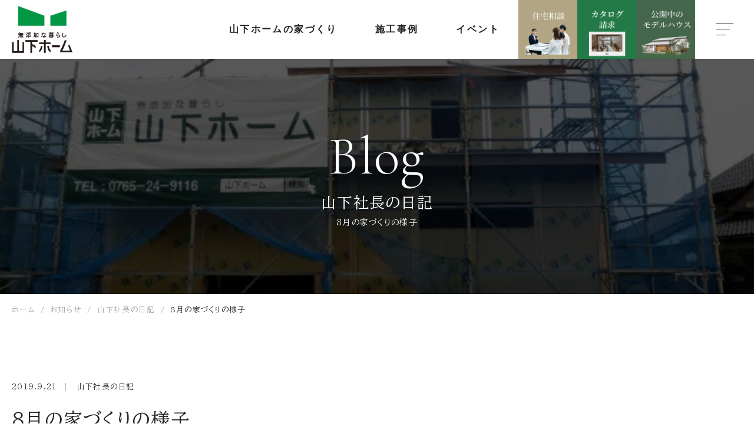

--- FILE ---
content_type: text/html; charset=UTF-8
request_url: https://www.yamashitahome.co.jp/c_news/president/4445/
body_size: 12680
content:
<!DOCTYPE html>
<html lang="ja">

<head>
  <meta charset="utf-8">
  <meta name="viewport" content="width=device-width, initial-scale=1">
  <meta http-equiv="X-UA-Compatible" content="IE=edge">
  <meta name="format-detection" content="telephone=no">
  <meta name="keywords" content="富山,注文住宅,デザイン住宅,木の家,自然素材の家,健康住宅,高気密高断熱,工務店,新築一戸建て,平屋,二世帯住宅,省エネ住宅,家づくり相談" />
  <meta name="thumbnail" content="" />
    <meta name="description" content="富山県で注文住宅、木の家を建てるなら工務店の山下ホーム" />
  <meta name="google-site-verification" content="INtOz6muXaRDVhZECvkzt89wsebWnqWYqfxmJQpe-yQ" />  <link rel="shortcut icon" type="image/x-icon" href="https://www.yamashitahome.co.jp/wp-content/themes/yamashita/assets/img/favicon.png">
  <link rel="apple-touch-icon" href="https://www.yamashitahome.co.jp/wp-content/themes/yamashita/assets/img/favicon-w.png">
  <title>8月の家づくりの様子 | 山下ホーム</title>
<meta name='robots' content='max-image-preview:large' />
	<style>img:is([sizes="auto" i], [sizes^="auto," i]) { contain-intrinsic-size: 3000px 1500px }</style>
	<link rel='dns-prefetch' href='//challenges.cloudflare.com' />
<link rel='dns-prefetch' href='//ajaxzip3.github.io' />
<link rel='dns-prefetch' href='//code.jquery.com' />
<link rel='dns-prefetch' href='//ajax.googleapis.com' />
<link rel='dns-prefetch' href='//use.fontawesome.com' />
<script type="text/javascript">
/* <![CDATA[ */
window._wpemojiSettings = {"baseUrl":"https:\/\/s.w.org\/images\/core\/emoji\/16.0.1\/72x72\/","ext":".png","svgUrl":"https:\/\/s.w.org\/images\/core\/emoji\/16.0.1\/svg\/","svgExt":".svg","source":{"concatemoji":"https:\/\/www.yamashitahome.co.jp\/wp-includes\/js\/wp-emoji-release.min.js?ver=6.8.3"}};
/*! This file is auto-generated */
!function(s,n){var o,i,e;function c(e){try{var t={supportTests:e,timestamp:(new Date).valueOf()};sessionStorage.setItem(o,JSON.stringify(t))}catch(e){}}function p(e,t,n){e.clearRect(0,0,e.canvas.width,e.canvas.height),e.fillText(t,0,0);var t=new Uint32Array(e.getImageData(0,0,e.canvas.width,e.canvas.height).data),a=(e.clearRect(0,0,e.canvas.width,e.canvas.height),e.fillText(n,0,0),new Uint32Array(e.getImageData(0,0,e.canvas.width,e.canvas.height).data));return t.every(function(e,t){return e===a[t]})}function u(e,t){e.clearRect(0,0,e.canvas.width,e.canvas.height),e.fillText(t,0,0);for(var n=e.getImageData(16,16,1,1),a=0;a<n.data.length;a++)if(0!==n.data[a])return!1;return!0}function f(e,t,n,a){switch(t){case"flag":return n(e,"\ud83c\udff3\ufe0f\u200d\u26a7\ufe0f","\ud83c\udff3\ufe0f\u200b\u26a7\ufe0f")?!1:!n(e,"\ud83c\udde8\ud83c\uddf6","\ud83c\udde8\u200b\ud83c\uddf6")&&!n(e,"\ud83c\udff4\udb40\udc67\udb40\udc62\udb40\udc65\udb40\udc6e\udb40\udc67\udb40\udc7f","\ud83c\udff4\u200b\udb40\udc67\u200b\udb40\udc62\u200b\udb40\udc65\u200b\udb40\udc6e\u200b\udb40\udc67\u200b\udb40\udc7f");case"emoji":return!a(e,"\ud83e\udedf")}return!1}function g(e,t,n,a){var r="undefined"!=typeof WorkerGlobalScope&&self instanceof WorkerGlobalScope?new OffscreenCanvas(300,150):s.createElement("canvas"),o=r.getContext("2d",{willReadFrequently:!0}),i=(o.textBaseline="top",o.font="600 32px Arial",{});return e.forEach(function(e){i[e]=t(o,e,n,a)}),i}function t(e){var t=s.createElement("script");t.src=e,t.defer=!0,s.head.appendChild(t)}"undefined"!=typeof Promise&&(o="wpEmojiSettingsSupports",i=["flag","emoji"],n.supports={everything:!0,everythingExceptFlag:!0},e=new Promise(function(e){s.addEventListener("DOMContentLoaded",e,{once:!0})}),new Promise(function(t){var n=function(){try{var e=JSON.parse(sessionStorage.getItem(o));if("object"==typeof e&&"number"==typeof e.timestamp&&(new Date).valueOf()<e.timestamp+604800&&"object"==typeof e.supportTests)return e.supportTests}catch(e){}return null}();if(!n){if("undefined"!=typeof Worker&&"undefined"!=typeof OffscreenCanvas&&"undefined"!=typeof URL&&URL.createObjectURL&&"undefined"!=typeof Blob)try{var e="postMessage("+g.toString()+"("+[JSON.stringify(i),f.toString(),p.toString(),u.toString()].join(",")+"));",a=new Blob([e],{type:"text/javascript"}),r=new Worker(URL.createObjectURL(a),{name:"wpTestEmojiSupports"});return void(r.onmessage=function(e){c(n=e.data),r.terminate(),t(n)})}catch(e){}c(n=g(i,f,p,u))}t(n)}).then(function(e){for(var t in e)n.supports[t]=e[t],n.supports.everything=n.supports.everything&&n.supports[t],"flag"!==t&&(n.supports.everythingExceptFlag=n.supports.everythingExceptFlag&&n.supports[t]);n.supports.everythingExceptFlag=n.supports.everythingExceptFlag&&!n.supports.flag,n.DOMReady=!1,n.readyCallback=function(){n.DOMReady=!0}}).then(function(){return e}).then(function(){var e;n.supports.everything||(n.readyCallback(),(e=n.source||{}).concatemoji?t(e.concatemoji):e.wpemoji&&e.twemoji&&(t(e.twemoji),t(e.wpemoji)))}))}((window,document),window._wpemojiSettings);
/* ]]> */
</script>
<style id='wp-emoji-styles-inline-css' type='text/css'>

	img.wp-smiley, img.emoji {
		display: inline !important;
		border: none !important;
		box-shadow: none !important;
		height: 1em !important;
		width: 1em !important;
		margin: 0 0.07em !important;
		vertical-align: -0.1em !important;
		background: none !important;
		padding: 0 !important;
	}
</style>
<link rel='stylesheet' id='wp-block-library-css' href='https://www.yamashitahome.co.jp/wp-includes/css/dist/block-library/style.min.css?ver=1766480008' type='text/css' media='all' />
<style id='classic-theme-styles-inline-css' type='text/css'>
/*! This file is auto-generated */
.wp-block-button__link{color:#fff;background-color:#32373c;border-radius:9999px;box-shadow:none;text-decoration:none;padding:calc(.667em + 2px) calc(1.333em + 2px);font-size:1.125em}.wp-block-file__button{background:#32373c;color:#fff;text-decoration:none}
</style>
<style id='global-styles-inline-css' type='text/css'>
:root{--wp--preset--aspect-ratio--square: 1;--wp--preset--aspect-ratio--4-3: 4/3;--wp--preset--aspect-ratio--3-4: 3/4;--wp--preset--aspect-ratio--3-2: 3/2;--wp--preset--aspect-ratio--2-3: 2/3;--wp--preset--aspect-ratio--16-9: 16/9;--wp--preset--aspect-ratio--9-16: 9/16;--wp--preset--color--black: #000000;--wp--preset--color--cyan-bluish-gray: #abb8c3;--wp--preset--color--white: #ffffff;--wp--preset--color--pale-pink: #f78da7;--wp--preset--color--vivid-red: #cf2e2e;--wp--preset--color--luminous-vivid-orange: #ff6900;--wp--preset--color--luminous-vivid-amber: #fcb900;--wp--preset--color--light-green-cyan: #7bdcb5;--wp--preset--color--vivid-green-cyan: #00d084;--wp--preset--color--pale-cyan-blue: #8ed1fc;--wp--preset--color--vivid-cyan-blue: #0693e3;--wp--preset--color--vivid-purple: #9b51e0;--wp--preset--gradient--vivid-cyan-blue-to-vivid-purple: linear-gradient(135deg,rgba(6,147,227,1) 0%,rgb(155,81,224) 100%);--wp--preset--gradient--light-green-cyan-to-vivid-green-cyan: linear-gradient(135deg,rgb(122,220,180) 0%,rgb(0,208,130) 100%);--wp--preset--gradient--luminous-vivid-amber-to-luminous-vivid-orange: linear-gradient(135deg,rgba(252,185,0,1) 0%,rgba(255,105,0,1) 100%);--wp--preset--gradient--luminous-vivid-orange-to-vivid-red: linear-gradient(135deg,rgba(255,105,0,1) 0%,rgb(207,46,46) 100%);--wp--preset--gradient--very-light-gray-to-cyan-bluish-gray: linear-gradient(135deg,rgb(238,238,238) 0%,rgb(169,184,195) 100%);--wp--preset--gradient--cool-to-warm-spectrum: linear-gradient(135deg,rgb(74,234,220) 0%,rgb(151,120,209) 20%,rgb(207,42,186) 40%,rgb(238,44,130) 60%,rgb(251,105,98) 80%,rgb(254,248,76) 100%);--wp--preset--gradient--blush-light-purple: linear-gradient(135deg,rgb(255,206,236) 0%,rgb(152,150,240) 100%);--wp--preset--gradient--blush-bordeaux: linear-gradient(135deg,rgb(254,205,165) 0%,rgb(254,45,45) 50%,rgb(107,0,62) 100%);--wp--preset--gradient--luminous-dusk: linear-gradient(135deg,rgb(255,203,112) 0%,rgb(199,81,192) 50%,rgb(65,88,208) 100%);--wp--preset--gradient--pale-ocean: linear-gradient(135deg,rgb(255,245,203) 0%,rgb(182,227,212) 50%,rgb(51,167,181) 100%);--wp--preset--gradient--electric-grass: linear-gradient(135deg,rgb(202,248,128) 0%,rgb(113,206,126) 100%);--wp--preset--gradient--midnight: linear-gradient(135deg,rgb(2,3,129) 0%,rgb(40,116,252) 100%);--wp--preset--font-size--small: 13px;--wp--preset--font-size--medium: 20px;--wp--preset--font-size--large: 36px;--wp--preset--font-size--x-large: 42px;--wp--preset--spacing--20: 0.44rem;--wp--preset--spacing--30: 0.67rem;--wp--preset--spacing--40: 1rem;--wp--preset--spacing--50: 1.5rem;--wp--preset--spacing--60: 2.25rem;--wp--preset--spacing--70: 3.38rem;--wp--preset--spacing--80: 5.06rem;--wp--preset--shadow--natural: 6px 6px 9px rgba(0, 0, 0, 0.2);--wp--preset--shadow--deep: 12px 12px 50px rgba(0, 0, 0, 0.4);--wp--preset--shadow--sharp: 6px 6px 0px rgba(0, 0, 0, 0.2);--wp--preset--shadow--outlined: 6px 6px 0px -3px rgba(255, 255, 255, 1), 6px 6px rgba(0, 0, 0, 1);--wp--preset--shadow--crisp: 6px 6px 0px rgba(0, 0, 0, 1);}:where(.is-layout-flex){gap: 0.5em;}:where(.is-layout-grid){gap: 0.5em;}body .is-layout-flex{display: flex;}.is-layout-flex{flex-wrap: wrap;align-items: center;}.is-layout-flex > :is(*, div){margin: 0;}body .is-layout-grid{display: grid;}.is-layout-grid > :is(*, div){margin: 0;}:where(.wp-block-columns.is-layout-flex){gap: 2em;}:where(.wp-block-columns.is-layout-grid){gap: 2em;}:where(.wp-block-post-template.is-layout-flex){gap: 1.25em;}:where(.wp-block-post-template.is-layout-grid){gap: 1.25em;}.has-black-color{color: var(--wp--preset--color--black) !important;}.has-cyan-bluish-gray-color{color: var(--wp--preset--color--cyan-bluish-gray) !important;}.has-white-color{color: var(--wp--preset--color--white) !important;}.has-pale-pink-color{color: var(--wp--preset--color--pale-pink) !important;}.has-vivid-red-color{color: var(--wp--preset--color--vivid-red) !important;}.has-luminous-vivid-orange-color{color: var(--wp--preset--color--luminous-vivid-orange) !important;}.has-luminous-vivid-amber-color{color: var(--wp--preset--color--luminous-vivid-amber) !important;}.has-light-green-cyan-color{color: var(--wp--preset--color--light-green-cyan) !important;}.has-vivid-green-cyan-color{color: var(--wp--preset--color--vivid-green-cyan) !important;}.has-pale-cyan-blue-color{color: var(--wp--preset--color--pale-cyan-blue) !important;}.has-vivid-cyan-blue-color{color: var(--wp--preset--color--vivid-cyan-blue) !important;}.has-vivid-purple-color{color: var(--wp--preset--color--vivid-purple) !important;}.has-black-background-color{background-color: var(--wp--preset--color--black) !important;}.has-cyan-bluish-gray-background-color{background-color: var(--wp--preset--color--cyan-bluish-gray) !important;}.has-white-background-color{background-color: var(--wp--preset--color--white) !important;}.has-pale-pink-background-color{background-color: var(--wp--preset--color--pale-pink) !important;}.has-vivid-red-background-color{background-color: var(--wp--preset--color--vivid-red) !important;}.has-luminous-vivid-orange-background-color{background-color: var(--wp--preset--color--luminous-vivid-orange) !important;}.has-luminous-vivid-amber-background-color{background-color: var(--wp--preset--color--luminous-vivid-amber) !important;}.has-light-green-cyan-background-color{background-color: var(--wp--preset--color--light-green-cyan) !important;}.has-vivid-green-cyan-background-color{background-color: var(--wp--preset--color--vivid-green-cyan) !important;}.has-pale-cyan-blue-background-color{background-color: var(--wp--preset--color--pale-cyan-blue) !important;}.has-vivid-cyan-blue-background-color{background-color: var(--wp--preset--color--vivid-cyan-blue) !important;}.has-vivid-purple-background-color{background-color: var(--wp--preset--color--vivid-purple) !important;}.has-black-border-color{border-color: var(--wp--preset--color--black) !important;}.has-cyan-bluish-gray-border-color{border-color: var(--wp--preset--color--cyan-bluish-gray) !important;}.has-white-border-color{border-color: var(--wp--preset--color--white) !important;}.has-pale-pink-border-color{border-color: var(--wp--preset--color--pale-pink) !important;}.has-vivid-red-border-color{border-color: var(--wp--preset--color--vivid-red) !important;}.has-luminous-vivid-orange-border-color{border-color: var(--wp--preset--color--luminous-vivid-orange) !important;}.has-luminous-vivid-amber-border-color{border-color: var(--wp--preset--color--luminous-vivid-amber) !important;}.has-light-green-cyan-border-color{border-color: var(--wp--preset--color--light-green-cyan) !important;}.has-vivid-green-cyan-border-color{border-color: var(--wp--preset--color--vivid-green-cyan) !important;}.has-pale-cyan-blue-border-color{border-color: var(--wp--preset--color--pale-cyan-blue) !important;}.has-vivid-cyan-blue-border-color{border-color: var(--wp--preset--color--vivid-cyan-blue) !important;}.has-vivid-purple-border-color{border-color: var(--wp--preset--color--vivid-purple) !important;}.has-vivid-cyan-blue-to-vivid-purple-gradient-background{background: var(--wp--preset--gradient--vivid-cyan-blue-to-vivid-purple) !important;}.has-light-green-cyan-to-vivid-green-cyan-gradient-background{background: var(--wp--preset--gradient--light-green-cyan-to-vivid-green-cyan) !important;}.has-luminous-vivid-amber-to-luminous-vivid-orange-gradient-background{background: var(--wp--preset--gradient--luminous-vivid-amber-to-luminous-vivid-orange) !important;}.has-luminous-vivid-orange-to-vivid-red-gradient-background{background: var(--wp--preset--gradient--luminous-vivid-orange-to-vivid-red) !important;}.has-very-light-gray-to-cyan-bluish-gray-gradient-background{background: var(--wp--preset--gradient--very-light-gray-to-cyan-bluish-gray) !important;}.has-cool-to-warm-spectrum-gradient-background{background: var(--wp--preset--gradient--cool-to-warm-spectrum) !important;}.has-blush-light-purple-gradient-background{background: var(--wp--preset--gradient--blush-light-purple) !important;}.has-blush-bordeaux-gradient-background{background: var(--wp--preset--gradient--blush-bordeaux) !important;}.has-luminous-dusk-gradient-background{background: var(--wp--preset--gradient--luminous-dusk) !important;}.has-pale-ocean-gradient-background{background: var(--wp--preset--gradient--pale-ocean) !important;}.has-electric-grass-gradient-background{background: var(--wp--preset--gradient--electric-grass) !important;}.has-midnight-gradient-background{background: var(--wp--preset--gradient--midnight) !important;}.has-small-font-size{font-size: var(--wp--preset--font-size--small) !important;}.has-medium-font-size{font-size: var(--wp--preset--font-size--medium) !important;}.has-large-font-size{font-size: var(--wp--preset--font-size--large) !important;}.has-x-large-font-size{font-size: var(--wp--preset--font-size--x-large) !important;}
:where(.wp-block-post-template.is-layout-flex){gap: 1.25em;}:where(.wp-block-post-template.is-layout-grid){gap: 1.25em;}
:where(.wp-block-columns.is-layout-flex){gap: 2em;}:where(.wp-block-columns.is-layout-grid){gap: 2em;}
:root :where(.wp-block-pullquote){font-size: 1.5em;line-height: 1.6;}
</style>
<link rel='stylesheet' id='contact-form-7-css' href='https://www.yamashitahome.co.jp/wp-content/plugins/contact-form-7/includes/css/styles.css?ver=6.1.3' type='text/css' media='all' />
<link rel='stylesheet' id='wpcf7-redirect-script-frontend-css' href='https://www.yamashitahome.co.jp/wp-content/plugins/wpcf7-redirect/build/assets/frontend-script.css?ver=2c532d7e2be36f6af233' type='text/css' media='all' />
<link rel='stylesheet' id='reset-css-css' href='https://www.yamashitahome.co.jp/wp-content/themes/yamashita/assets/css/reset.css?ver=1766480008' type='text/css' media='all' />
<link rel='stylesheet' id='swiper-css-css' href='https://www.yamashitahome.co.jp/wp-content/themes/yamashita/assets/css/swiper-bundle.min.css?ver=1766480008' type='text/css' media='all' />
<link rel='stylesheet' id='modaal-css-css' href='https://www.yamashitahome.co.jp/wp-content/themes/yamashita/assets/css/modaal.min.css?ver=1766480008' type='text/css' media='all' />
<link rel='stylesheet' id='jquery-ui-css-css' href='https://code.jquery.com/ui/1.12.1/themes/base/jquery-ui.css?ver=1766480008' type='text/css' media='all' />
<link rel='stylesheet' id='fontawesome-css' href='https://use.fontawesome.com/releases/v5.6.3/css/all.css?ver=1766480008' type='text/css' media='all' />
<link rel='stylesheet' id='default_style_css-css' href='https://www.yamashitahome.co.jp/wp-content/themes/yamashita/style.css?ver=1766480008' type='text/css' media='all' />
<link rel='stylesheet' id='default_style-css' href='https://www.yamashitahome.co.jp/wp-content/themes/yamashita/assets/dist/css/style.css?ver=1766480008' type='text/css' media='all' />
<script type="text/javascript" src="https://www.yamashitahome.co.jp/wp-content/plugins/contact-form-7-for-digima-v2/inc/js/cookie.js?ver=6.8.3" id="get_digima_beacon_from_cookie-js"></script>
<script type="text/javascript" src="https://www.yamashitahome.co.jp/wp-includes/js/jquery/jquery.min.js?ver=3.7.1" id="jquery-core-js"></script>
<script type="text/javascript" src="https://www.yamashitahome.co.jp/wp-includes/js/jquery/jquery-migrate.min.js?ver=3.4.1" id="jquery-migrate-js"></script>
<script type="text/javascript" src="https://www.yamashitahome.co.jp/wp-content/themes/yamashita/assets/js/webfont_loader.js?ver=6.8.3" id="webfont_loader-js"></script>
<link rel="canonical" href="https://www.yamashitahome.co.jp/c_news/president/4445/" />
<link rel="alternate" title="oEmbed (JSON)" type="application/json+oembed" href="https://www.yamashitahome.co.jp/wp-json/oembed/1.0/embed?url=https%3A%2F%2Fwww.yamashitahome.co.jp%2Fc_news%2Fpresident%2F4445%2F" />
<link rel="alternate" title="oEmbed (XML)" type="text/xml+oembed" href="https://www.yamashitahome.co.jp/wp-json/oembed/1.0/embed?url=https%3A%2F%2Fwww.yamashitahome.co.jp%2Fc_news%2Fpresident%2F4445%2F&#038;format=xml" />
<link rel="alternate" type="application/rss+xml" title="RSS" href="https://www.yamashitahome.co.jp/rsslatest.xml" />
  <script type="application/ld+json">
    {
      "@context": "http://schema.org",
      "@type": "WebSite",
      "name": "山下ホーム",
      "url": "https://www.yamashitahome.co.jp/",
      "description": "富山県で注文住宅、木の家を建てるなら工務店の山下ホーム。自然素材にこだわった富山県で唯一の無添加住宅、高気密・高断熱のFP工法を採用し、健康で末永く安心して住めるマイホームをご提案いたします。注文住宅、木の家、新築、間取り、土地探し、デザインのご相談も承っております。"
    }
  </script>

    <!-- ogp -->
    <meta property="og:type" content="article">

  <meta property="og:description" content="富山県で注文住宅、木の家を建てるなら工務店の山下ホーム">
<meta property="og:title" content="8月の家づくりの様子">
<meta property="og:url" content="https://www.yamashitahome.co.jp/c_news/president/4445/">
<meta property="og:image" content="https://www.yamashitahome.co.jp/wp-content/themes/yamashita/assets/img/thumbnail-img.jpg">
  <meta property="og:site_name" content="山下ホーム">
    <!-- ogp end -->
  <!-- tw card -->
  <meta name="twitter:card" content="summary_large_image" />
  <meta name="twitter:description" content="富山県で注文住宅、木の家を建てるなら工務店の山下ホーム">
<meta name="twitter:title" content="8月の家づくりの様子">
  <!-- tw card end -->
  <!-- Google Tag Manager -->
<script>(function(w,d,s,l,i){w[l]=w[l]||[];w[l].push({'gtm.start':
new Date().getTime(),event:'gtm.js'});var f=d.getElementsByTagName(s)[0],
j=d.createElement(s),dl=l!='dataLayer'?'&l='+l:'';j.async=true;j.src=
'https://www.googletagmanager.com/gtm.js?id='+i+dl;f.parentNode.insertBefore(j,f);
})(window,document,'script','dataLayer','GTM-PLZ47B5');</script>
<!-- End Google Tag Manager -->
  <meta name="google-site-verification" content="INtOz6muXaRDVhZECvkzt89wsebWnqWYqfxmJQpe-yQ" />
</head>

<body class="c_news wp-singular c_news-template-default single single-c_news postid-4445 wp-theme-yamashita " id="
  c_news">
  <!-- Google Tag Manager (noscript) -->
<noscript><iframe src="https://www.googletagmanager.com/ns.html?id=GTM-PLZ47B5"
height="0" width="0" style="display:none;visibility:hidden"></iframe></noscript>
<!-- End Google Tag Manager (noscript) -->
  <!---------------- – 　ie　メッセージ bodyに記述 – ---------------->

  
  <!--------------- – bodyに記述ここまで – -------------->

  <header class="header fixed">
    <div class="header-inner">
      <div class="pc none-ios none-android">
        <div class="section show-menu">

          <div class="r1">
            <div class="logo-wrapper">
              <a href="/">
                <img class="logo" src="https://www.yamashitahome.co.jp/wp-content/themes/yamashita/assets/img/logo.svg" alt="">
              </a>
            </div>
          </div>
          <div class="r2">
            <nav>
              <div class="menu-container">
                <div class="menu-pc">
                  <div class="txt-menu">
                    <ul>
                      <li class="">
                        <a href="/concept">
                          <p class="p1">山下ホームの家づくり</p>
                        </a>
                      </li>

                      <li class="">
                        <a href="/c_works">
                          <p class="p1">施工事例</p>
                        </a>
                      </li>

                      <li class="">
                        <a href="/c_event/event_cat/house-tour/">
                          <p class="p1">イベント</p>
                        </a>
                      </li>

                    </ul>
                  </div>
                  <div class="btn-menu">
                    <div class="link-btn-wrap">
                      <div class="link-btn">
                        <a href="/contact" class="no-hover">
                          <img src="https://www.yamashitahome.co.jp/wp-content/themes/yamashita/assets/img/common/menu-01.png" alt="" class="" width="100" height="100" />
                        </a>
                      </div>
                      <div class="link-btn">
                        <a href="/request" class="no-hover">
                          <img src="https://www.yamashitahome.co.jp/wp-content/themes/yamashita/assets/img/common/menu-02.png" alt="" class="" width="100" height="100" />
                        </a>
                      </div>
                      <div class="link-btn">
                        <a href="/c_model" class="no-hover">
                          <img src="https://www.yamashitahome.co.jp/wp-content/themes/yamashita/assets/img/common/menu-03.png" alt="" class="" width="100" height="100" />
                        </a>
                      </div>
                    </div>
                    <div class="menu-button-wrapper-pc">
                      <div class="menu-button">
                        <span></span>
                        <span></span>
                        <span></span>
                        <!-- <p class="txt">MENU</p>
                        <p class="txt close">CLOSE</p> -->
                      </div>
                    </div>
                  </div>

                </div>

              </div>
            </nav>
          </div>
        </div>
        <div class="hide-full-menu">
          <div class="menu-container">
            <nav>
              <div class="full-menu-pc">
                <div class="nav-wrap">
                  <div class="img-box">

                  </div>
                  <div class="link-list-box">
                    <div class="link-inner-box g-nav-link-content">
                      <div class="center-box">
                        <div class="box-wrap">
                          <div class="m-box">
                            <p class="title">Concept</p>
                            <ul class="main-menu">
                              <li>
                                <a href="/concept">山下ホームの家づくり</a>
                              </li>
                              <li>
                                <a href="/design">空間設計・暮らし提案</a>
                              </li>
                              <li>
                                <a href="/spec">高気密・高断熱</a>
                              </li>
                              <li>
                                <a href="/strong">耐震性能・制震性能・耐久性</a>
                              </li>
                              <li>
                                <a href="/nature">プレミアム無添加素材</a>
                              </li>
                              <li>
                                <a href="/after">地域密着のトータルサポート</a>
                              </li>
                            </ul>
                          </div>
                          <div class="m-box">
                            <p class="title">Event</p>
                            <ul class="main-menu">

                              <li>
                                <a href="/c_event/event_cat/house-tour">完成見学会</a>
                              </li>
                              <li>
                                <a href="/c_event/event_cat/seminar">セミナー・相談会</a>
                              </li>
                              <li>
                                <a href="/c_event/event_cat/event">イベント</a>
                              </li>
                            </ul>
                          </div>
                          <div class="m-box">
                            <p class="title">Topics</p>
                            <ul class="main-menu">
                              <li>
                                <a href="/c_news/news_cat/news">お知らせ</a>
                              </li>
                              <li>
                                <a href="/c_news/news_cat/president">山下社長の日記</a>
                              </li>
                              <li>
                                <a href="/c_news/news_cat/our-blog">みんなのブログ</a>
                              </li>
                              <!-- <li>
                                <a href="/c_news/news_cat/cafe-blog">ランチ・雑貨</a>
                              </li> -->
                              <li>
                                <a href="/c_news/news_cat/column">コラム</a>
                              </li>
                            </ul>
                          </div>
                          <div class="m-box">
                            <p class="title">Product</p>
                            <ul class="main-menu">
                              <li>
                                <a href="/c_model">展示場</a>
                              </li>
                              <li>
                                <a href="/c_works">施工事例</a>
                              </li>
                            </ul>
                          </div>
                          <div class="m-box">
                            <p class="title">Other</p>
                            <ul class="main-menu">
                              <li>
                                <a href="/reform">リフォーム</a>
                              </li>
                              <li>
                                <a href="https://www.smarre.jp/" target="_blank">スマーレ(不動産) <i class="fas fa-external-link-alt"></i></a>
                              </li>
                              <!-- <li>
                                <a href="https://hormes-kuraki.com/" target="_blank">ホルミス健康館 <i class="fas fa-external-link-alt"></i></a>
                              </li> -->
                            </ul>
                          </div>
                          <div class="m-box">
                            <p class="title">About</p>
                            <ul class="main-menu">
                              <li>
                                <a href="/company">会社概要</a>
                              </li>
                              <!-- <li>
                                <a href="/c_staff">スタッフ紹介</a>
                              </li> -->
                              <li>
                                <a href="/recruit">採用情報</a>
                              </li>
                              <li>
                                <a href="https://yamashitahome.ambassador-cloud.biz/login" target="_blank">山下ホームオーナーズクラブ <i class="fas fa-external-link-alt"></i></a>
                              </li>
                            </ul>
                          </div>
                        </div>
                        <div class="about-box">
                          <div class="btn-link">
                            <div class="b-box ">
                              <a href="/contact" class="no-hover">
                                <p class="btn contact">住宅相談</p>
                              </a>
                            </div>
                            <div class="b-box">
                              <a href="/request" class="no-hover">
                                <p class="btn request">カタログ請求</p>
                              </a>
                            </div>
                          </div>
                          <div class="sns-box">
                            <a href="https://www.instagram.com/yamashitahome/" target="_blank" class="no-hover">
                              <img class="" src="https://www.yamashitahome.co.jp/wp-content/themes/yamashita/assets/img/common/icon-insta.png" alt="山下ホームのインスタグラム" width="50" height="50">
                            </a>
                            <a href="https://www.facebook.com/yamashitahome1989" target="_blank" class="no-hover">
                              <img class="" src="https://www.yamashitahome.co.jp/wp-content/themes/yamashita/assets/img/common/icon-fb.svg" alt="山下ホームのフェイスブック" width="50" height="50">
                            </a>
                            <a href="https://www.youtube.com/channel/UCR4li2ybHiXHWNAJhioYr3g" target="_blank" class="no-hover">
                              <img class="" src="https://www.yamashitahome.co.jp/wp-content/themes/yamashita/assets/img/common/icon-youtube.svg" alt="山下ホームのユーチューブ" width="50" height="50">
                            </a>
                          </div>
                          <div class="other-link">
                            <ul class="other-menu">
                              <li><a href="/">トップページ</a></li>
                              <li><a href="/privacy">プライバシーポリシー</a></li>
                              <li><a href="/sitemap">サイトマップ</a></li>

                            </ul>
                          </div>
                        </div>
                      </div>
                    </div>
                  </div>


                </div>
              </div>
            </nav>
          </div>
        </div>
      </div>
      <div class="tb sp ios android">
        <div class="section show-menu">
          <div class="section-inner">
            <div class="col1">
              <div class="logo-wrapper">
                <a href="/">
                  <img class="logo" src="https://www.yamashitahome.co.jp/wp-content/themes/yamashita/assets/img/logo.svg" alt="">
                </a>
              </div>
            </div>
            <div class="col2">
              <div class="btn-menu">
                <div class="link-btn-wrap">
                  <div class="link-btn">
                    <a href="/contact" class="no-hover">
                      <img src="https://www.yamashitahome.co.jp/wp-content/themes/yamashita/assets/img/common/menu-01.png" alt="" class="" width="100" height="100" />
                    </a>
                  </div>
                  <div class="link-btn">
                    <a href="/request" class="no-hover">
                      <img src="https://www.yamashitahome.co.jp/wp-content/themes/yamashita/assets/img/common/menu-02.png" alt="" class="" width="100" height="100" />
                    </a>
                  </div>
                  <div class="link-btn">
                    <a href="/c_model" class="no-hover">
                      <img src="https://www.yamashitahome.co.jp/wp-content/themes/yamashita/assets/img/common/menu-03.png" alt="" class="" width="100" height="100" />
                    </a>
                  </div>
                </div>
                <div class="menu-button-wrapper-sp">
                  <div class="menu-button">
                    <span></span>
                    <span></span>
                    <span></span>
                  </div>
                </div>
              </div>
            </div>
          </div>
        </div>
        <div class="section hide-menu">
          <div class="section-inner">
            <nav>
              <div class="menu-container">

                <div class="menu-sp">
                  <div class="btn-link">
                    <div class="b-box ">
                      <a href="/contact">
                        <p class="btn contact">住宅相談</p>
                      </a>
                    </div>
                    <div class="b-box">
                      <a href="/request">
                        <p class="btn request">カタログ請求</p>
                      </a>
                    </div>
                  </div>
                  <div class="menu-wrap">
                    <div class="m-box">
                      <p class="title">Concept</p>
                      <ul class="main-menu">
                        <li>
                          <a href="/concept">山下ホームの家づくり</a>
                        </li>
                        <li>
                          <a href="/design">空間設計・暮らし提案</a>
                        </li>
                        <li>
                          <a href="/spec">高気密・高断熱</a>
                        </li>
                        <li>
                          <a href="/strong">耐震性能・制震性能・耐久性</a>
                        </li>
                        <li>
                          <a href="/nature">プレミアム無添加素材</a>
                        </li>
                        <li>
                          <a href="/after">地域密着のトータルサポート</a>
                        </li>
                      </ul>
                    </div>
                    <div class="m-box">
                      <p class="title">Event</p>
                      <ul class="main-menu">

                        <li>
                          <a href="/c_event/event_cat/house-tour">完成見学会</a>
                        </li>
                        <li>
                          <a href="/c_event/event_cat/seminar">セミナー・相談会</a>
                        </li>
                        <li>
                          <a href="/c_event/event_cat/event">イベント</a>
                        </li>
                      </ul>
                    </div>
                    <div class="m-box">
                      <p class="title">Topics</p>
                      <ul class="main-menu">
                        <li>
                          <a href="/c_news/news_cat/news">お知らせ</a>
                        </li>
                        <li>
                          <a href="/c_news/news_cat/president">山下社長の日記</a>
                        </li>
                        <li>
                          <a href="/c_news/news_cat/our-blog">みんなのブログ</a>
                        </li>
                        <!-- <li>
                          <a href="/c_news/news_cat/cafe-blog">ランチ・雑貨</a>
                        </li> -->
                        <li>
                          <a href="/c_news/news_cat/column">コラム</a>
                        </li>
                      </ul>
                    </div>
                    <div class="m-box">
                      <p class="title">Product</p>
                      <ul class="main-menu">
                        <li>
                          <a href="/c_model">展示場</a>
                        </li>
                        <li>
                          <a href="/c_works">施工事例</a>
                        </li>
                      </ul>
                    </div>
                    <div class="m-box">
                      <p class="title">Other</p>
                      <ul class="main-menu">
                        <li>
                          <a href="/reform">リフォーム</a>
                        </li>
                        <li>
                          <a href="https://www.smarre.jp/" target="_blank">スマーレ(不動産) <i class="fas fa-external-link-alt"></i></a>
                        </li>
                        <!-- <li>
                          <a href="https://hormes-kuraki.com/" target="_blank">ホルミス健康館 <i class="fas fa-external-link-alt"></i></a>
                        </li> -->
                      </ul>
                    </div>
                    <div class="m-box">
                      <p class="title">About</p>
                      <ul class="main-menu">
                        <li>
                          <a href="/company">会社概要</a>
                        </li>
                        <!-- <li>
                          <a href="/c_staff">スタッフ紹介</a>
                        </li> -->
                        <li>
                          <a href="/recruit">採用情報</a>
                        </li>
                        <li>
                          <a href="https://yamashitahome.ambassador-cloud.biz/login" target="_blank">山下ホームオーナーズクラブ <i class="fas fa-external-link-alt"></i></a>
                        </li>
                      </ul>
                    </div>
                    <div class="m-box">
                      <p class="title">Contact</p>
                      <ul class="main-menu">
                        <li>
                          <a href="/contact">住宅相談</a>
                        </li>
                        <li>
                          <a href="/request">カタログ請求</a>
                        </li>
                      </ul>
                    </div>
                  </div>
                  <div class="address-box">
                    <a href="/">
                      <img class="logo" src="https://www.yamashitahome.co.jp/wp-content/themes/yamashita/assets/img/logo.svg" alt="">
                    </a>
                    <address>
                      〒937-0068<br>
                      富山県魚津市本新町29番11号
                      <div class="tel-box">
                        tel.<a href="0765-24-9116"><span>0765-24-9116</span></a><br>
                        fax.<span>0765-22-7273</span>
                      </div>
                    </address>

                    <div class="sns-box">
                      <a href="https://www.instagram.com/yamashitahome/" target="_blank">
                        <img class="" src="https://www.yamashitahome.co.jp/wp-content/themes/yamashita/assets/img/common/icon-insta.png" alt="山下ホームのインスタグラム" width="50" height="50">
                      </a>
                      <a href="https://www.facebook.com/yamashitahome1989" target="_blank">
                        <img class="" src="https://www.yamashitahome.co.jp/wp-content/themes/yamashita/assets/img/common/icon-fb.svg" alt="山下ホームのフェイスブック" width="50" height="50">
                      </a>
                      <a href="https://www.youtube.com/channel/UCR4li2ybHiXHWNAJhioYr3g" target="_blank">
                        <img class="" src="https://www.yamashitahome.co.jp/wp-content/themes/yamashita/assets/img/common/icon-youtube.svg" alt="山下ホームのユーチューブ" width="50" height="50">
                      </a>
                    </div>
                  </div>
                  <div class="other-link">
                    <ul class="other-menu">
                      <li><a href="/">トップページ</a></li>
                      <li><a href="/privacy">プライバシーポリシー</a></li>
                      <li><a href="/sitemap">サイトマップ</a></li>

                    </ul>
                  </div>

                </div>

              </div>
            </nav>

          </div>
        </div>
      </div>
    </div>
  </header>

  <main class="main">
    <div class="wrapper">
      <div class="wrapper-inner">
        <div class="content">
          <div class="content-inner">
            <div class="full-width">
  <div class="full-width-inner">
    
        <div class="section title-sec dark-filter" style="background-image: url(https://www.yamashitahome.co.jp/wp-content/uploads/2019/09/s-CIMG0795-1.jpg);">
          <div class="title-box">
            <p class="en">Blog</p>
            <p class="title">山下社長の日記</p>
            <h1 class="title-h1">
              8月の家づくりの様子            </h1>
          </div>
        </div>

        <div class="section first-sec">
          <div class="section-inner bread">
            <div class="breadcrumb-wrapper"><div id="breadcrumb"><ul><li><a href="https://www.yamashitahome.co.jp"><span>ホーム</span></a></li><li><a href="https://www.yamashitahome.co.jp/c_news/"><span>お知らせ</span></a></li><li><a href="https://www.yamashitahome.co.jp/c_news/news_cat/president/"><span>山下社長の日記</span></a></li><li><span>8月の家づくりの様子</span></li></ul></div></div>          </div>
        </div>


        <div class="section single-sec news">
          <div class="section-inner">
            <div class="single-box">
              <div class="contents-box">
                <div class="title-above-box">
                  <p class="date note-txt">2019.9.21</p>
                  <p class="cat note-txt"><a href="https://www.yamashitahome.co.jp/c_news/news_cat/president/">山下社長の日記</a></p>
                  <!--  -->
                </div>
                <h3 class="post-title">8月の家づくりの様子</h3>

                
                <!-- 前サイトの情報 -->
                
                                  <div class="before-site-contents clearfix wysiwyg-editor">
                    <p>&nbsp;</p>
<p>ブログをご覧の皆様、こんにちは。</p>
<p>今日から３連休ですが、天気予報を見たところ</p>
<p>明日から明後日にかけて富山県付近を台風が通過するようです。</p>
<p>せっかくの連休なのに残念ですね。</p>
<p>前回の台風では公共交通機関が停止し、多くの人が足止めされました。</p>
<p>今回もそうなるかもしれません。</p>
<p>台風情報・交通機関情報を注視し、</p>
<p>なるべく不要な外出は避け、出来る対策は事前にしておきましょう。</p>
<p>&nbsp;</p>
<p>さて、8月の家づくりのご報告です。</p>
<p>&nbsp;</p>
<p>&nbsp;</p>
<p>＜社内大工検査＞</p>
<p>8/3（土）　富山市　H様邸</p>
<p>8/8（木）　入善町　S様邸</p>
<p>8/29（木）　滑川市　T様邸</p>
<p>&nbsp;</p>
<p>&nbsp;</p>
<p>＜社内完成検査＞</p>
<p>8/3（土）　魚津市　Y様邸</p>
<p>8/3（土）　射水市　S様邸</p>
<p>8/29（木）　射水市　S様邸　↓</p>
<p><img fetchpriority="high" decoding="async" class="alignnone size-medium wp-image-4447" src="https://www.yamashitahome.co.jp/wp-content/uploads/2019/09/s-CIMG0885-300x225.jpg" alt="" width="300" height="225" /></p>
<p>&nbsp;</p>
<p>&nbsp;</p>
<p>＜地鎮祭＞</p>
<p>8/4（日）　魚津市　E様邸</p>
<p>8/9（金）　１件</p>
<p>8/9（金）　滑川市　K様邸</p>
<p>8/17（土）　魚津市　H様邸　↓</p>
<p><img decoding="async" class="alignnone size-medium wp-image-4448" src="https://www.yamashitahome.co.jp/wp-content/uploads/2019/09/s-2019-08-17-08.56.11-300x225.jpg" alt="" width="300" height="225" /></p>
<p>8/25（日）　１件</p>
<p>8/29（木）　富山市　K様邸</p>
<p>8/29（木）　富山市　Y様邸</p>
<p>8/29（木）　婦中町　K様邸</p>
<p>&nbsp;</p>
<p>&nbsp;</p>
<p>＜上棟＞</p>
<p>8/2（金）　1件</p>
<p>8/8（木）　上市町　T様邸</p>
<p>8/21（水）　魚津市　T様邸</p>
<p>8/23（金）　N様邸</p>
<p>8/23（金）　朝日町　Y様邸</p>
<p>8/24（土）　富山市　I様邸　↓</p>
<p><img decoding="async" class="alignnone wp-image-4446 size-medium" src="https://www.yamashitahome.co.jp/wp-content/uploads/2019/09/s-CIMG0795-1-300x225.jpg" alt="" width="300" height="225" srcset="https://www.yamashitahome.co.jp/wp-content/uploads/2019/09/s-CIMG0795-1-300x225.jpg 300w, https://www.yamashitahome.co.jp/wp-content/uploads/2019/09/s-CIMG0795-1.jpg 640w" sizes="(max-width: 300px) 100vw, 300px" /></p>
<p>&nbsp;</p>
<p>&nbsp;</p>
<p>＜お引渡し＞</p>
<p>8/5（月）　魚津市　Y様邸</p>
<p>8/8（木）　射水市　S様邸</p>
<p>&nbsp;</p>
<p>&nbsp;</p>
                  </div>
                
                <!--  -->

              </div>
            </div>
          </div>
        </div>

        <div class="section single-sec news">
          <div class="section-inner no-padding-top">
                          <div class="link-box-wrap">
                <div class="link-box left">
                                      <a href="https://www.yamashitahome.co.jp/c_news/president/4268/">
                      <div class="inner-box">
                        <div class="img-box">
                          <div class="ofi-wrapper">
                            <img loading="lazy" src="https://www.yamashitahome.co.jp/wp-content/uploads/2019/08/s-CIMG0053-1.jpg" alt="" class="" width="300" height="200" />
                          </div>
                        </div>
                        <div class="meta-box">
                          <p class="link-title">7月の家づくりの様子</p>
                          <p class="date">2019.8.16</p>
                          <!--  -->
                        </div>
                      </div>
                    </a>
                                  </div>
                <div class="link-box right">
                                      <a href="https://www.yamashitahome.co.jp/c_news/president/5565/">
                      <div class="inner-box">
                        <div class="img-box">
                          <div class="ofi-wrapper">
                            <img loading="lazy" src="https://www.yamashitahome.co.jp/wp-content/uploads/2020/05/s-CIMG5195-1.jpg" alt="" class="" width="300" height="200" />
                          </div>
                        </div>
                        <div class="meta-box">
                          <p class="link-title">4月の家づくりの様子</p>
                          <p class="date">2020.5.17</p>
                          <!--  -->
                        </div>
                      </div>
                    </a>
                                  </div>
              </div>
                        <div class="center">
              <a href="https://www.yamashitahome.co.jp/c_news/news_cat/president/" class="no-hover">
                <div class="btn-type01">
                  <p class="b-txt">一覧に戻る</p>
                </div>
              </a>
            </div>
          </div>
        </div>

    <!--メインループ終了-->

    <div class="section service-link-sec footer-img-link">
      <div class="half-grid grid-content">
        <div class="grid-box">
          <a href="/c_event/event_cat/house-tour/" class="no-hover">
            <div class="pic-box event"></div>
            <div class="title-box">
              <p class="f-en">Event</p>
              <p class="f-ja">イベント情報</p>
            </div>
            <div class="txt-box">

              <p class="d-txt">毎週多くのご家族にお越しいただいております。<br>
                見学会や相談会・セミナーなどを実施しています。</p>
              <div class="btn-type01 white">
                <p class="b-txt">詳しく見る</p>
              </div>
            </div>
          </a>
        </div>
        <div class="grid-box">
          <a href="/c_works" class="no-hover">
            <div class="pic-box works"></div>
            <div class="title-box">
              <p class="f-en">Works</p>
              <p class="f-ja">施工事例</p>
            </div>
            <div class="txt-box">

              <p class="d-txt">夢と憧れを叶えたリアルな暮らしの実例をご紹介します。<br>
                自由設計ならではのご提案でお客様のこだわりを実現します。</p>
              <div class="btn-type01 white">
                <p class="b-txt">詳しく見る</p>
              </div>
            </div>
          </a>
        </div>

      </div>
    </div>

    <div class="section cmn-bnr-sec">
      <div class="section-full-inner no-padding-top no-padding-bottom">
        <div class="box">
          <a href="/c_model">
            <picture>
              <source media="(max-width: 767px)" srcset="https://www.yamashitahome.co.jp/wp-content/themes/yamashita/assets/img/common/visiter-bnr-sp.jpg" width="1000" height="750">
              <img loading="lazy" src="https://www.yamashitahome.co.jp/wp-content/themes/yamashita/assets/img/common/visiter-bnr.jpg" alt="" class="" width="2000" height="666" />
            </picture>
          </a>
        </div>
      </div>
    </div>
  </div>
</div>
</div>
</div>
</div>
</div>
</main>

<footer>
  <div id="page-top">
    <a href="#">
      <img loading="lazy" src="https://www.yamashitahome.co.jp/wp-content/themes/yamashita/assets/img/common/to-top.svg" alt="" class="" width="100" height="100" />
    </a>
  </div>
  <div class="section footer-01-sec">
    <div class="section-inner">
      <div class="content01">
        <div class="logo-box">
          <a href="/">
            <img class="logo" src="https://www.yamashitahome.co.jp/wp-content/themes/yamashita/assets/img/logo.svg">
          </a>
          <address>〒937-0068<br>
            富山県魚津市本新町29番11号</address>
          <p class=""><a href="tel:0765-24-9116">TEL:0765-24-9116</a><br>
            FAX:0765-22-7273
          </p>
          <div class="btn-link">
            <div class="b-box ">
              <a href="/contact" class="no-hover">
                <p class="btn contact">住宅相談</p>
              </a>
            </div>
            <div class="b-box">
              <a href="/request" class="no-hover">
                <p class="btn request">カタログ請求</p>
              </a>
            </div>
          </div>
          <div class="sns-box">
            <a href="https://www.instagram.com/yamashitahome/" target="_blank" class="no-hover">
              <img class="" src="https://www.yamashitahome.co.jp/wp-content/themes/yamashita/assets/img/common/icon-insta.png" alt="山下ホームのインスタグラム" width="50" height="50">
            </a>
            <a href="https://www.facebook.com/yamashitahome1989" target="_blank" class="no-hover">
              <img class="" src="https://www.yamashitahome.co.jp/wp-content/themes/yamashita/assets/img/common/icon-fb.svg" alt="山下ホームのフェイスブック" width="50" height="50">
            </a>
            <a href="https://www.youtube.com/channel/UCR4li2ybHiXHWNAJhioYr3g" target="_blank" class="no-hover">
              <img class="" src="https://www.yamashitahome.co.jp/wp-content/themes/yamashita/assets/img/common/icon-youtube.svg" alt="山下ホームのユーチューブ" width="50" height="50">
            </a>
          </div>
        </div>

        <div class="link-box-wrap">
          <div class="g-nav-link-content">
            <div class="box-wrap">
              <div class="m-box">
                <p class="title">Concept</p>
                <ul class="main-menu">
                  <li>
                    <a href="/concept">山下ホームの家づくり</a>
                  </li>
                  <li>
                    <a href="/design">空間設計・暮らし提案</a>
                  </li>
                  <li>
                    <a href="/spec">高気密・高断熱</a>
                  </li>
                  <li>
                    <a href="/strong">耐震性能・制震性能・耐久性</a>
                  </li>
                  <li>
                    <a href="/nature">プレミアム無添加素材</a>
                  </li>
                  <li>
                    <a href="/after">地域密着のトータルサポート</a>
                  </li>
                </ul>
              </div>
              <div class="m-box">
                <p class="title">Event</p>
                <ul class="main-menu">

                  <li>
                    <a href="/c_event/event_cat/house-tour">完成見学会</a>
                  </li>
                  <li>
                    <a href="/c_event/event_cat/seminar">セミナー・相談会</a>
                  </li>
                  <li>
                    <a href="/c_event/event_cat/event">イベント</a>
                  </li>
                </ul>
              </div>
              <div class="m-box">
                <p class="title">Topics</p>
                <ul class="main-menu">
                  <li>
                    <a href="/c_news/news_cat/news">お知らせ</a>
                  </li>
                  <li>
                    <a href="/c_news/news_cat/president">山下社長の日記</a>
                  </li>
                  <li>
                    <a href="/c_news/news_cat/our-blog/">みんなのブログ</a>
                  </li>
                  <!-- <li>
                    <a href="/c_news/news_cat/cafe-blog">ランチ・雑貨</a>
                  </li> -->
                  <li>
                    <a href="/c_news/news_cat/column">コラム</a>
                  </li>
                </ul>
              </div>
              <div class="m-box">
                <p class="title">Product</p>
                <ul class="main-menu">
                  <li>
                    <a href="/c_model">展示場</a>
                  </li>
                  <li>
                    <a href="/c_works">施工事例</a>
                  </li>
                </ul>
              </div>
              <div class="m-box">
                <p class="title">Other</p>
                <ul class="main-menu">
                  <li>
                    <a href="/reform">リフォーム</a>
                  </li>
                  <li>
                    <a href="https://www.smarre.jp/" target="_blank">スマーレ(不動産) <i class="fas fa-external-link-alt"></i></a>
                  </li>
                  <!-- <li>
                    <a href="https://hormes-kuraki.com/" target="_blank">ホルミス健康館 <i class="fas fa-external-link-alt"></i></a>
                  </li> -->
                </ul>
              </div>
              <div class="m-box">
                <p class="title">About</p>
                <ul class="main-menu">
                  <li>
                    <a href="/company">会社概要</a>
                  </li>
                  <!-- <li>
                    <a href="/c_staff">スタッフ紹介</a>
                  </li> -->
                  <li>
                    <a href="/recruit">採用情報</a>
                  </li>
                  <li>
                    <a href="https://yamashitahome.ambassador-cloud.biz/login" target="_blank">山下ホームオーナーズクラブ <i class="fas fa-external-link-alt"></i></a>
                  </li>
                </ul>
              </div>
            </div>
            <div class="sns-box">

            </div>
          </div>
          <div class="other-link">
            <ul class="other-menu">
              <li><a href="/">トップページ</a></li>
              <li><a href="/privacy">プライバシーポリシー</a></li>
              <li><a href="/sitemap">サイトマップ</a></li>

            </ul>
          </div>
        </div>
      </div>
    </div>
  </div>

  <div class="section footer-02-sec">
    <div class="section-full-inner no-padding-bottom no-padding-top">
      <div class="content01"></div>
    </div>
  </div>

  <div class="section footer-03-sec">
    <div class="section-inner">
      <div class="r-box">
        <p class="copy">&copy; 富山で注文住宅・木の家を建てるなら工務店の山下ホーム</p>
      </div>
    </div>
  </div>
</footer>

<script type="speculationrules">
{"prefetch":[{"source":"document","where":{"and":[{"href_matches":"\/*"},{"not":{"href_matches":["\/wp-*.php","\/wp-admin\/*","\/wp-content\/uploads\/*","\/wp-content\/*","\/wp-content\/plugins\/*","\/wp-content\/themes\/yamashita\/*","\/*\\?(.+)"]}},{"not":{"selector_matches":"a[rel~=\"nofollow\"]"}},{"not":{"selector_matches":".no-prefetch, .no-prefetch a"}}]},"eagerness":"conservative"}]}
</script>
<script type="text/javascript" src="https://www.yamashitahome.co.jp/wp-includes/js/dist/hooks.min.js?ver=4d63a3d491d11ffd8ac6" id="wp-hooks-js"></script>
<script type="text/javascript" src="https://www.yamashitahome.co.jp/wp-includes/js/dist/i18n.min.js?ver=5e580eb46a90c2b997e6" id="wp-i18n-js"></script>
<script type="text/javascript" id="wp-i18n-js-after">
/* <![CDATA[ */
wp.i18n.setLocaleData( { 'text direction\u0004ltr': [ 'ltr' ] } );
/* ]]> */
</script>
<script type="text/javascript" src="https://www.yamashitahome.co.jp/wp-content/plugins/contact-form-7/includes/swv/js/index.js?ver=6.1.3" id="swv-js"></script>
<script type="text/javascript" id="contact-form-7-js-translations">
/* <![CDATA[ */
( function( domain, translations ) {
	var localeData = translations.locale_data[ domain ] || translations.locale_data.messages;
	localeData[""].domain = domain;
	wp.i18n.setLocaleData( localeData, domain );
} )( "contact-form-7", {"translation-revision-date":"2025-10-29 09:23:50+0000","generator":"GlotPress\/4.0.3","domain":"messages","locale_data":{"messages":{"":{"domain":"messages","plural-forms":"nplurals=1; plural=0;","lang":"ja_JP"},"This contact form is placed in the wrong place.":["\u3053\u306e\u30b3\u30f3\u30bf\u30af\u30c8\u30d5\u30a9\u30fc\u30e0\u306f\u9593\u9055\u3063\u305f\u4f4d\u7f6e\u306b\u7f6e\u304b\u308c\u3066\u3044\u307e\u3059\u3002"],"Error:":["\u30a8\u30e9\u30fc:"]}},"comment":{"reference":"includes\/js\/index.js"}} );
/* ]]> */
</script>
<script type="text/javascript" id="contact-form-7-js-before">
/* <![CDATA[ */
var wpcf7 = {
    "api": {
        "root": "https:\/\/www.yamashitahome.co.jp\/wp-json\/",
        "namespace": "contact-form-7\/v1"
    }
};
/* ]]> */
</script>
<script type="text/javascript" src="https://www.yamashitahome.co.jp/wp-content/plugins/contact-form-7/includes/js/index.js?ver=6.1.3" id="contact-form-7-js"></script>
<script type="text/javascript" id="wpcf7-redirect-script-js-extra">
/* <![CDATA[ */
var wpcf7r = {"ajax_url":"https:\/\/www.yamashitahome.co.jp\/wp-admin\/admin-ajax.php"};
/* ]]> */
</script>
<script type="text/javascript" src="https://www.yamashitahome.co.jp/wp-content/plugins/wpcf7-redirect/build/assets/frontend-script.js?ver=2c532d7e2be36f6af233" id="wpcf7-redirect-script-js"></script>
<script type="text/javascript" src="https://challenges.cloudflare.com/turnstile/v0/api.js" id="cloudflare-turnstile-js" data-wp-strategy="async"></script>
<script type="text/javascript" id="cloudflare-turnstile-js-after">
/* <![CDATA[ */
document.addEventListener( 'wpcf7submit', e => turnstile.reset() );
/* ]]> */
</script>
<script type="text/javascript" src="https://www.yamashitahome.co.jp/wp-content/themes/yamashita/assets/js/smooth_scroll_ex.js?ver=1766480008" id="smooth_scroll_ex-js"></script>
<script type="text/javascript" src="https://ajaxzip3.github.io/ajaxzip3.js?ver=6.8.3" id="ajaxzip3-js"></script>
<script type="text/javascript" src="https://code.jquery.com/ui/1.12.1/jquery-ui.min.js?ver=6.8.3" id="jquery-ui-js"></script>
<script type="text/javascript" src="https://ajax.googleapis.com/ajax/libs/jqueryui/1/i18n/jquery.ui.datepicker-ja.min.js?ver=6.8.3" id="datepicker-ja-js"></script>
<script type="text/javascript" src="https://www.yamashitahome.co.jp/wp-content/themes/yamashita/assets/js/jquery.matchHeight-min.js?ver=1766480008" id="match-height-js"></script>
<script type="text/javascript" src="https://www.yamashitahome.co.jp/wp-content/themes/yamashita/assets/js/swiper-bundle.min.js?ver=1766480008" id="swiper-js"></script>
<script type="text/javascript" src="https://www.yamashitahome.co.jp/wp-content/themes/yamashita/assets/js/lazysizes.min.js?ver=1766480008" id="lazysizes-js"></script>
<script type="text/javascript" src="https://www.yamashitahome.co.jp/wp-content/themes/yamashita/assets/js/observable_lazyloaded.js?ver=1766480008" id="observable_lazyloaded-js"></script>
<script type="text/javascript" src="https://www.yamashitahome.co.jp/wp-content/themes/yamashita/assets/js/ofi_ex.js?ver=1766480008" id="ofi-js"></script>
<script type="text/javascript" src="https://www.yamashitahome.co.jp/wp-content/themes/yamashita/assets/js/ua.js?ver=1766480008" id="ua-js"></script>
<script type="text/javascript" src="https://www.yamashitahome.co.jp/wp-content/themes/yamashita/assets/js/util.js?ver=1766480008" id="util-js"></script>
<script type="text/javascript" src="https://www.yamashitahome.co.jp/wp-content/themes/yamashita/assets/js/modaal.min.js?ver=1766480008" id="modaal-js"></script>
<script type="text/javascript" src="https://www.yamashitahome.co.jp/wp-content/themes/yamashita/assets/js/infiniteslidev2_ex.js?ver=1766480008" id="infiniteslide-js"></script>
<script type="text/javascript" src="https://www.yamashitahome.co.jp/wp-content/themes/yamashita/assets/dist/js/custom.js?ver=1766478282" id="custom-js"></script>

</body>

</html>

--- FILE ---
content_type: text/css
request_url: https://www.yamashitahome.co.jp/wp-content/themes/yamashita/style.css?ver=1766480008
body_size: 50
content:
@charset "utf-8";
/*
Theme Name: YAMASHITA HOME
Theme URI:
Description:
Author: LUVICON
Author URI:
Version: 1.0
License:
License URI:
Text Domain:
Tags:
*/



--- FILE ---
content_type: text/css
request_url: https://www.yamashitahome.co.jp/wp-content/themes/yamashita/assets/dist/css/style.css?ver=1766480008
body_size: 26663
content:
@charset "UTF-8";html{visibility:hidden}html.loading-delay,html.wf-active{visibility:visible}body,html{width:100%;overflow-x:hidden}body{font-family:"BIZ UDPMincho",-apple-system,BlinkMacSystemFont,"Helvetica Neue","游明朝 Medium","游明朝","Yu Mincho Medium",YuMincho,"Hiragino Mincho ProN",HGS明朝E,メイリオ,Meiryo,serif;line-height:1.8;letter-spacing:.08em;color:#222;background:#fff;-webkit-font-smoothing:antialiased;-webkit-text-size-adjust:100%;-webkit-overflow-scrolling:touch}main{display:block}@media only screen and (max-width:767px){body{letter-spacing:0;font-size:.9375rem}}main.main>.wrapper{margin-top:100px}.center{text-align:center}.right{text-align:right}.bold{font-weight:700}.red{color:#be0000}.block-center{margin:0 auto}.letter-spacing-none{letter-spacing:0}.section .section-inner{padding:110px 20px;width:100%;max-width:1400px;margin:0 auto;position:relative;z-index:20}.section .section-full-inner{width:100%;padding:110px 0}.section .section-type01-inner{padding:110px 20px;width:100%;max-width:1600px;margin:0 auto}.section .section-full-inner.no-padding-top,.section .section-inner.no-padding-top,.section .section-type01-inner.no-padding-top{padding-top:0}.section .section-full-inner.no-padding-bottom,.section .section-inner.no-padding-bottom,.section .section-type01-inner.no-padding-bottom{padding-bottom:0}.section .section-inner.last-section{padding-bottom:150px}.section .section-inner.breadcrumb,.section .section-inner.post{padding:0}.flex-box{display:flex;flex-wrap:wrap}.mb-hh{margin-bottom:80px}.mb-h{margin-bottom:60px}.mb-m{margin-bottom:40px}.mb-s{margin-bottom:20px}.lh-h{line-height:2.2}p.mt{margin-top:30px}@media only screen and (max-width:1199px){.section .section-inner{width:calc(100% - 40px);padding-left:0;padding-right:0}}@media only screen and (max-width:1024px){main.main>.wrapper{margin-left:0;margin-top:60px}.section .section-inner{padding:90px 20px}.section .section-full-inner{padding:90px 0}.section .section-type01-inner{padding:90px 20px}}@media only screen and (max-width:767px){.section .section-inner{padding:60px 0;width:calc(100% - 30px)}.section .section-full-inner{padding:60px 0}.section .section-type01-inner{padding:60px 0;width:calc(100% - 30px)}.mb-hh{margin-bottom:40px}.mb-h{margin-bottom:30px}.mb-m{margin-bottom:20px}.mb-s{margin-bottom:10px}p.mt{margin-top:15px}}.tel a{color:inherit}.txt+.txt{margin-top:1em}.aligncenter{display:block;margin:0 auto}.alignright{float:right}.alignleft{float:left}img[class*=attachment-],img[class*=wp-image-]{height:auto;max-width:100%}.clearfix{overflow:hidden;zoom:1}.clearfix:after{content:"";display:block;clear:both}.wysiwyg-editor p+p{margin-top:1.5em}.wysiwyg-editor img{width:auto;max-width:100%}.wysiwyg-editor a{color:#009844;text-decoration:underline}.wysiwyg-editor a:hover{text-decoration:none}.wysiwyg-editor iframe{max-width:100%}.wysiwyg-editor h2{border-left:5px solid #999;padding-left:.5em;font-size:1.75rem;margin:0 0 1em}.wysiwyg-editor h2:first-child{margin-top:0}.wysiwyg-editor h3{border-bottom:2px solid #ddd;font-size:1.375rem;margin:2em 0 1em;position:relative;padding-bottom:.3em}.wysiwyg-editor h3::before{content:"";position:absolute;height:2px;width:70px;display:block;background-color:#555;left:0;bottom:-2px}.wysiwyg-editor h3:first-child{margin-top:0}.wysiwyg-editor .wp-block-buttons{margin:60px 0}.wysiwyg-editor .wp-block-buttons .wp-block-button{width:100%}.wysiwyg-editor .wp-block-buttons .wp-block-button a{color:#222;border-color:#222;border-width:2px;border-style:solid;border-radius:0;text-decoration:none;background-color:#fff;transition:.3s}.wysiwyg-editor .wp-block-buttons .wp-block-button a:hover{color:#fff;text-decoration:none;background-color:#222}@media only screen and (max-width:767px){.wysiwyg-editor h2{font-size:1.5rem;line-height:1.5}.wysiwyg-editor h3{font-size:1.25rem}}.yt-wrapper{position:relative;width:100%}.yt-wrapper:before{content:"";display:block;padding-top:56.25%}.yt-wrapper iframe{position:absolute;top:0;left:0;width:100%;height:100%}@media screen and (min-width:1025px){.pc-br::before{content:"\a";white-space:pre}}@media screen and (min-width:1025px) and (max-width:1500px){.middle-br::before{content:"\a";white-space:pre}}@media screen and (min-width:768px) and (max-width:1024px){.tb-br::before{content:"\a";white-space:pre}}@media screen and (max-width:767px){.sp-br::before{content:"\a";white-space:pre}}td{vertical-align:middle}h1,h2,h3,h4,h5,h6{color:#222;line-height:1.6;font-weight:400}a,p a{color:#222;text-decoration:none}a.autolink{text-decoration:underline;color:#296cce}a.autolink:hover{text-decoration:none!important}a:not(.no-hover):hover{text-decoration:underline}a:not([href]){cursor:default}a:not([href]):hover{cursor:default;text-decoration:none}a img{transition:opacity .2s ease}a:not(.no-hover):hover img{opacity:.7;transition:opacity .2s ease}table tbody tr,table thead tr{border:none}img{vertical-align:bottom;width:100%;height:auto;aspect-ratio:attr(width)/attr(height)}img[src$=".svg"]{width:100%;height:auto}li{list-style:none}input[type=button],input[type=submit]{border-radius:0;-webkit-box-sizing:content-box;-webkit-appearance:button;-moz-appearance:button;appearance:button;border:none;box-sizing:border-box}input[type=button]::-webkit-search-decoration,input[type=submit]::-webkit-search-decoration{display:none}input[type=button]::focus,input[type=submit]::focus{outline-offset:-2px}.m0{margin:0!important}.m0-top{margin-top:0!important}.sp{display:none}.sp-inline{display:none}.sp-flex{display:none}.tb{display:none}.tb-inline{display:none}.tb-flex{display:none}.pc{display:block}.pc-inline{display:inline-block}@media only screen and (max-width:1024px){.pc{display:none}.pc-inline{display:none}}@media only screen and (max-width:1024px){.pc{display:none!important}.pc-inline{display:none!important}.tb{display:block!important}.tb-inline{display:inline-block!important}.tb-flex{display:flex!important}}@media only screen and (max-width:767px){.pc{display:none!important}.pc-inline{display:none!important}.tb{display:none!important}.tb-inline{display:none!important}.tb-flex{display:none!important}.sp{display:block!important}.sp-inline{display:inline-block!important}.sp-flex{display:flex!important}}.ofi-wrapper{width:100%;height:0;padding-top:66.66%;position:relative;overflow:hidden}.ofi-wrapper img{width:100%;height:100%;-o-object-fit:cover;object-fit:cover;position:absolute;top:0;left:0;-o-object-position:center center;object-position:center center;vertical-align:bottom}aside .widget.widget_search{padding:0}aside .widget h5{padding-bottom:.2em;font-family:"Cormorant Garamond",serif;font-weight:700;line-height:1;font-size:1.25rem}aside .widget.posts_holder li{padding:8px 0;margin:0;font-size:.875rem;border-bottom:1px dotted #ccc}aside .widget.posts_holder li ul li:last-child{border-bottom:none}aside .widget.posts_holder li:hover{color:#296cce;text-decoration:underline}aside .widget.posts_holder li.menu-item-has-children>ul.sub-menu,aside .widget.posts_holder li.page_item_has_children>ul.children{padding-left:10px}aside #recent-posts-ex-2 li{padding:0;margin:0}aside #recent-posts-ex-2 li .post-date{display:block}aside #recent-posts-ex-2 li:not(:first-child){margin-top:.4em;padding-top:.4em;border-top:1px solid #ccc}aside .widget a{color:inherit}aside .widget{margin:0 0 42px}@media only screen and (max-width:767px){aside.sidebar{margin-top:3em}aside .widget{margin:0 0 1.8em}}aside .widget .post-date{display:block;font-size:.8em}.dl-table dd,.dl-table dl,.dl-table dt{box-sizing:border-box;font-size:1em;margin-bottom:0;font-weight:400}.dl-table dd,.dl-table dt{padding:0 10px}.dl-table dt{width:20%;float:left;text-align:left}.dl-table dd{margin-left:20%;margin-bottom:0}.dl-table dd:after{content:"";display:block;clear:both}.border-table dl{border-bottom:1px solid #e1e1e1}.border-table dd,.border-table dt{padding:.6em .6em 0 .6em;border-top:1px solid #e1e1e1}.border-table dt{width:20%;text-align:left}.border-table dd{margin-left:20%;text-align:left;padding-bottom:.6em}header{background:#fff;z-index:110;height:auto;transition:.5s;box-shadow:0 1px 2px rgba(0,0,0,.1)}header.fixed{position:fixed;width:100%}header .show-menu{padding:0 0 0 20px;height:100px;display:flex;align-items:center}header .show-menu .r1{width:200px}header .show-menu .r1 .logo-wrapper img{height:80px;width:auto}header .show-menu .r2{width:calc(100% - 200px)}.menu-container{width:100%;margin:0 auto}.menu-pc{margin:0;padding:0;border:0;list-style:none;line-height:1;display:block;position:relative;box-sizing:border-box}.menu-pc ul{margin:0;padding:0;border:0;list-style:none;line-height:1.2;position:relative;box-sizing:border-box}.menu-pc ul li{margin:0;padding:0;border:0;list-style:none;line-height:1;display:block;position:relative;box-sizing:border-box}.menu-pc ul li a{margin:0;padding:0;border:0;list-style:none;line-height:1.2;display:block;position:relative;box-sizing:border-box}.menu-pc{display:flex;justify-content:flex-end;align-items:center}.menu-pc .txt-menu ul{display:flex;justify-content:flex-end}.menu-pc .txt-menu ul>li>a{position:relative;padding:.9em 2em;text-decoration:none;color:#222;font-family:"Cormorant Garamond",serif;transition:.25s ease}.menu-pc .txt-menu ul>li>a .p1{text-align:center;font-weight:700;letter-spacing:.15em}.menu-pc .txt-menu ul>li>a:hover{transform:translateY(-5px)}.menu-pc .btn-menu{display:flex;align-items:center}.menu-pc .btn-menu .link-btn-wrap{display:grid;grid-template-columns:repeat(3,1fr)}.menu-pc .btn-menu .link-btn-wrap .link-btn{width:100px;height:100px;transition:.3s ease-out}.menu-pc .btn-menu .link-btn-wrap .link-btn a{display:flex;width:100%;height:100%;align-items:flex-end;justify-content:center}.menu-pc .btn-menu .link-btn-wrap .link-btn a img{width:93%}.menu-pc .btn-menu .link-btn-wrap .link-btn:hover{opacity:.8}.menu-pc .btn-menu .link-btn-wrap .link-btn:nth-child(1){background-color:#b2a584}.menu-pc .btn-menu .link-btn-wrap .link-btn:nth-child(2){background-color:#237a46}.menu-pc .btn-menu .link-btn-wrap .link-btn:nth-child(3){background-color:#44664a}.hide-full-menu .full-menu-pc{position:fixed;width:100%;height:100vh;opacity:0;visibility:hidden;transition:.4s ease-out;top:0;left:0}.hide-full-menu .full-menu-pc .nav-wrap{display:flex;height:100%}.hide-full-menu .full-menu-pc .nav-wrap .img-box{width:30%;background:url(../../img/common/menu-img.jpg) center/cover no-repeat}.hide-full-menu .full-menu-pc .nav-wrap .link-list-box{overflow-y:scroll;height:100%;width:70%;display:flex;justify-content:center}.hide-full-menu .full-menu-pc .nav-wrap .link-list-box::-webkit-scrollbar{width:6px}.hide-full-menu .full-menu-pc .nav-wrap .link-list-box::-webkit-scrollbar-track{background-color:#f0efe6}.hide-full-menu .full-menu-pc .nav-wrap .link-list-box::-webkit-scrollbar-thumb{border-radius:8px;background-color:#ddd9d8}.hide-full-menu .full-menu-pc .nav-wrap .link-list-box .link-inner-box{width:80%;display:flex;align-items:center;height:100%;min-height:600px}.hide-full-menu .full-menu-pc .nav-wrap .link-list-box .link-inner-box .center-box{width:100%}.hide-full-menu .full-menu-pc .nav-wrap .link-list-box .link-inner-box .box-wrap{padding:60px 0;width:100%}.hide-full-menu .full-menu-pc .nav-wrap .link-list-box .link-inner-box .about-box{text-align:center}.hide-full-menu .full-menu-pc .nav-wrap .link-list-box .link-inner-box .about-box .btn-link{display:grid;grid-template-columns:repeat(2,1fr);gap:30px;max-width:650px;margin:0 auto 30px}.hide-full-menu .full-menu-pc .nav-wrap .link-list-box .link-inner-box .about-box .btn-link .btn{border-radius:10px;font-size:1.125rem;color:#fff;text-align:center;padding:.5em;position:relative}.hide-full-menu .full-menu-pc .nav-wrap .link-list-box .link-inner-box .about-box .btn-link .btn::after{content:"\f105";font-family:"Font Awesome 5 Free";font-weight:900;font-size:.75rem;position:absolute;top:50%;right:20px;transform:translateY(-50%);transition:.3s}.hide-full-menu .full-menu-pc .nav-wrap .link-list-box .link-inner-box .about-box .btn-link a:hover .btn::after{right:10px}.hide-full-menu .full-menu-pc .nav-wrap .link-list-box .link-inner-box .about-box .btn-link .btn.contact{background-color:#b2a584}.hide-full-menu .full-menu-pc .nav-wrap .link-list-box .link-inner-box .about-box .btn-link .btn.request{background-color:#237a46}.hide-full-menu .full-menu-pc .nav-wrap .link-list-box .link-inner-box .about-box .sns-box img{width:50px;margin:0 10px;filter:grayscale(1) brightness(0);transition:.3s}.hide-full-menu .full-menu-pc .nav-wrap .link-list-box .link-inner-box .about-box .sns-box a:hover img{filter:none}.hide-full-menu .full-menu-pc .nav-wrap .link-list-box .link-inner-box .about-box .other-link{margin-top:1.5em;text-align:center}.hide-full-menu .full-menu-pc .nav-wrap .link-list-box .link-inner-box .about-box .other-link ul.other-menu li{display:inline-block;font-size:.8125rem}.hide-full-menu .full-menu-pc .nav-wrap .link-list-box .link-inner-box .about-box .other-link ul.other-menu li::after{content:" │ "}.hide-full-menu .full-menu-pc .nav-wrap .link-list-box .link-inner-box .about-box .other-link ul.other-menu li:last-child::after{content:none}.hide-full-menu .full-menu-pc.open{opacity:1;visibility:visible;z-index:999;background-color:#fff}.g-nav-link-content .box-wrap{display:grid;grid-template-columns:repeat(3,1fr);gap:40px}.g-nav-link-content .box-wrap .m-box .title{font-size:1.25rem;line-height:1;font-family:"Cormorant Garamond",serif;border-bottom:1px solid #ccc;margin-bottom:.3em;padding-bottom:5px}.g-nav-link-content .box-wrap .m-box ul li{font-size:.9375rem;position:relative}.g-nav-link-content .box-wrap .link-box+.link-box{margin-top:30px}@media only screen and (max-width:767px){.g-nav-link-content .box-wrap{grid-template-columns:repeat(2,1fr);gap:20px}.g-nav-link-content .box-wrap .m-box ul li{font-size:3.2vw}.g-nav-link-content .box-wrap .link-box+.link-box{margin-top:30px}}.menu-pc ul li a:not([href]){cursor:normal}@media only screen and (max-width:1199px){.menu-pc>ul>li>a{font-size:1.1vw;letter-spacing:0}}.menu-button-wrapper-pc,.menu-button-wrapper-sp{display:flex!important;align-items:center;height:100px;margin-top:0;width:100px;justify-content:center;cursor:pointer;position:relative;z-index:10000}.menu-button-wrapper-sp{height:60px;width:60px}.menu-button{margin:0;padding:0;border:0;list-style:none;line-height:1;position:relative;box-sizing:border-box;width:30px;height:20px}.menu-button,.menu-button span{display:inline-block;transition:all .4s;box-sizing:border-box}.menu-button span{position:absolute;left:0;width:100%;height:1px;background-color:#222;border-radius:4px;transition:.3s ease-out}.menu-button span:nth-of-type(1){top:0;width:100%}.menu-button span:nth-of-type(2){top:9px;width:80%}.menu-button span:nth-of-type(3){bottom:0;width:60%}.menu-button-wrapper-pc:hover .menu-button span{width:100%}.menu-button-wrapper-pc.menu-opened,.menu-button-wrapper-sp.menu-opened{background-color:#222}.menu-button-wrapper-pc.menu-opened .menu-button span,.menu-button-wrapper-sp.menu-opened .menu-button span{background-color:#fff}.menu-button-wrapper-pc.menu-opened .menu-button span:nth-of-type(1),.menu-button-wrapper-sp.menu-opened .menu-button span:nth-of-type(1){transform:translateY(9px) rotate(-45deg)}.menu-button-wrapper-pc.menu-opened .menu-button span:nth-of-type(2),.menu-button-wrapper-sp.menu-opened .menu-button span:nth-of-type(2){opacity:0}.menu-button-wrapper-pc.menu-opened .menu-button span:nth-of-type(3),.menu-button-wrapper-sp.menu-opened .menu-button span:nth-of-type(3){transform:translateY(-9px) rotate(45deg);width:100%}@media only screen and (max-width:1024px){.logo-wrapper img{height:48px!important;width:auto!important}header{height:60px}header .fixed{position:fixed;top:0;left:0;width:100vw;z-index:500}html.is-fixed,html.is-fixed body{height:100%;overflow:hidden}header .show-menu{padding:0;height:60px;background-color:#fff}header .show-menu .section-inner{display:flex;padding:0;width:100%;align-items:center}header .show-menu .section-inner .col1{width:80px;padding:0 0 0 15px;background-color:#fff}header .show-menu .section-inner .col1>.inner{display:flex;align-items:center;height:100%}header .show-menu .section-inner .col2{width:calc(100% - 80px);display:flex;justify-content:flex-end}header .show-menu .section-inner .col2 .btn-menu{display:flex;align-items:center}header .show-menu .section-inner .col2 .btn-menu .link-btn-wrap{display:grid;grid-template-columns:repeat(3,1fr)}header .show-menu .section-inner .col2 .btn-menu .link-btn-wrap .link-btn{width:60px;height:60px;transition:.3s ease-out}header .show-menu .section-inner .col2 .btn-menu .link-btn-wrap .link-btn a{display:flex;width:100%;height:100%;align-items:flex-end;justify-content:center}header .show-menu .section-inner .col2 .btn-menu .link-btn-wrap .link-btn a img{width:93%}header .show-menu .section-inner .col2 .btn-menu .link-btn-wrap .link-btn:hover{opacity:.8}header .show-menu .section-inner .col2 .btn-menu .link-btn-wrap .link-btn:nth-child(1){background-color:#b2a584}header .show-menu .section-inner .col2 .btn-menu .link-btn-wrap .link-btn:nth-child(2){background-color:#237a46}header .show-menu .section-inner .col2 .btn-menu .link-btn-wrap .link-btn:nth-child(3){background-color:#44664a}header .hide-menu{background:#e9e9e9;padding:0}header .hide-menu .section-inner{padding:0;width:100%}.menu-sp{position:fixed;width:100%;height:100vh;overflow-y:scroll;padding:36px 10px 150px;font-size:14px;opacity:0;visibility:hidden;transition:.4s ease-out;top:60px;left:0}.menu-sp ul li a{color:#222}.menu-sp .btn-link{display:grid;grid-template-columns:repeat(2,1fr);gap:15px;margin-bottom:30px}.menu-sp .btn-link .btn{border-radius:10px;font-size:1.125rem;color:#fff;text-align:center;padding:.5em;position:relative}.menu-sp .btn-link .btn::after{content:"\f105";font-family:"Font Awesome 5 Free";font-weight:900;font-size:.75rem;position:absolute;top:50%;right:12px;transform:translateY(-50%)}.menu-sp .btn-link .btn.contact{background-color:#b2a584}.menu-sp .btn-link .btn.request{background-color:#237a46}.menu-sp .menu-wrap{display:grid;grid-template-columns:repeat(2,1fr);gap:25px 15px}.menu-sp .menu-wrap .m-box .title{font-size:1.5rem;line-height:1;font-family:"Cormorant Garamond",serif;border-bottom:1px solid #222;margin-bottom:.3em}.menu-sp .menu-wrap .m-box ul.main-menu li{font-size:3.2vw;margin-bottom:.5em}.menu-sp .address-box{text-align:center;margin-top:10px}.menu-sp .address-box .logo{max-width:160px;display:block;margin:0 auto}.menu-sp .address-box address{display:inline-block;text-align:left;font-style:normal;line-height:1.5;margin:1em 0 .5em}.menu-sp .address-box address .tel-box span{font-size:1.25rem}.menu-sp .address-box .sns-box img{width:50px;margin:0 10px;filter:grayscale(1) brightness(0)}.menu-sp .other-link{margin-top:1.5em;text-align:center}.menu-sp .other-link ul.other-menu li{display:inline-block;font-size:3.2vw}.menu-sp .other-link ul.other-menu li::after{content:" │ "}.menu-sp .other-link ul.other-menu li:last-child::after{content:none}.menu-sp.open{opacity:1;visibility:visible;z-index:999;background-color:#fff}main.menu-sp-open+footer{height:100vh}.menu-sp::-webkit-scrollbar{display:none}}@media only screen and (max-width:767px){.logo-wrapper a img{width:auto!important}.menu-button-wrapper{height:44px}header{height:60px}header.on{position:fixed!important}header .show-menu .section-inner{padding:0;height:60px}}footer{background-color:#f0efe6}footer .section-inner{padding-top:0;padding-bottom:0}.footer-01-sec .section-inner{padding-top:80px;padding-bottom:40px}.footer-01-sec .content01{display:flex}.footer-01-sec .content01 .logo-box{width:25%;padding-right:4.5%}.footer-01-sec .content01 .logo-box .logo{max-width:144px;margin-bottom:2em}.footer-01-sec .content01 .logo-box address{font-style:normal}.footer-01-sec .content01 .logo-box .btn-link{margin-top:12px}.footer-01-sec .content01 .logo-box .btn-link .btn{border-radius:10px;font-size:1.125rem;color:#fff;text-align:center;padding:.5em;position:relative;margin-top:8px}.footer-01-sec .content01 .logo-box .btn-link .btn::after{content:"\f105";font-family:"Font Awesome 5 Free";font-weight:900;font-size:.75rem;position:absolute;top:50%;right:20px;transform:translateY(-50%);transition:.3s}.footer-01-sec .content01 .logo-box .btn-link a:hover .btn::after{right:10px}.footer-01-sec .content01 .logo-box .btn-link .btn.contact{background-color:#b2a584}.footer-01-sec .content01 .logo-box .btn-link .btn.request{background-color:#237a46}.footer-01-sec .content01 .logo-box .sns-box{margin-top:20px}.footer-01-sec .content01 .logo-box .sns-box img{width:50px;margin:0 10px;filter:grayscale(1) brightness(0);transition:.3s}.footer-01-sec .content01 .logo-box .sns-box a:hover img{filter:none}.footer-01-sec .content01 .link-box-wrap{width:75%}.footer-01-sec .content01 .link-box-wrap .other-link{margin-top:1.5em}.footer-01-sec .content01 .link-box-wrap .other-link ul.other-menu li{display:inline-block;font-size:.8125rem}.footer-01-sec .content01 .link-box-wrap .other-link ul.other-menu li::after{content:" │ "}.footer-01-sec .content01 .link-box-wrap .other-link ul.other-menu li:last-child::after{content:none}.footer-02-sec .section-full-inner{padding:0}.footer-02-sec .section-full-inner .content01{margin:0 20px;border-top:1px solid #ccc}.footer-03-sec .section-inner{padding:10px}.footer-03-sec .r-box{text-align:right;font-size:.8125rem}@media only screen and (max-width:1024px){.footer-01-sec .content01{flex-wrap:wrap}.footer-01-sec .content01 .logo-box{width:100%;text-align:center;padding-right:0}.footer-01-sec .content01 .link-box-wrap{width:100%;margin-top:30px}}@media only screen and (max-width:767px){.footer-01-sec .content01 .link-box-wrap .other-link{text-align:center}.footer-03-sec .r-box{text-align:center;font-size:.6875rem}}input.wpcf7-back,input.wpcf7-confirm,input.wpcf7-submit{-webkit-appearance:none}.wpcf7 form.wpcf7-form p.txt{margin-bottom:20px}input.wpcf7-form-control.wpcf7-date,input.wpcf7-form-control.wpcf7-number,input.wpcf7-form-control.wpcf7-text,select.wpcf7-form-control.wpcf7-select,textarea.wpcf7-form-control.wpcf7-textarea{width:100%}#ui-datepicker-div{z-index:1000!important}input.wpcf7-form-control.wpcf7-date,input.wpcf7-form-control.wpcf7-number,input.wpcf7-form-control.wpcf7-quiz,input.wpcf7-form-control.wpcf7-text{font-family:"游ゴシック Medium","游ゴシック体","Yu Gothic Medium",YuGothic,"Noto Sans Japanese",-apple-system,BlinkMacSystemFont,"Helvetica Neue","Hiragino Kaku Gothic ProN",Meiryo,sans-serif;font-size:1em;color:#222;line-height:1.6}select.wpcf7-form-control.wpcf7-select,select.wpcf7-form-control.wpcf7-text{font-size:1em;color:#222;line-height:1.6}textarea.wpcf7-form-control.wpcf7-textarea{font-size:1em;color:#222;line-height:1.6}.wpcf7-spinner{display:block;margin:0 auto}.requied{font-size:.8em;color:#fff;display:inline-block;padding:0 .3em;background:#be0000;border-radius:2px;margin-left:.5em}.any{font-size:.8em;color:#fff;display:inline-block;padding:0 .3em;background:#999;border-radius:2px;margin-left:.5em}.table-res-form{width:100%;border:1px #cdcdcd solid}.table-res-form.no-border{border-top:none}.table-res-form.no-border tr:first-child{border-top:none}.table-res-form tr{border-top:1px #cdcdcd solid}.table-res-form td,.table-res-form th{padding:1.5em .6em;background:#fff;text-align:left}.table-res-form th{width:35%;border-right:1px solid #cdcdcd;text-align:right;vertical-align:middle}.table-res-form input[type=email],.table-res-form input[type=number],.table-res-form input[type=tel],.table-res-form input[type=text]{border:1px #cdcdcd solid!important;padding:.5em!important;border-radius:5px;width:100%!important;margin:0}.table-res-form select,.table-res-form textarea{border:1px #cdcdcd solid!important;padding:.5em!important;border-radius:5px;width:100%!important;margin:0}.table-res-form input[type=email]:focus,.table-res-form input[type=number]:focus,.table-res-form input[type=tel]:focus,.table-res-form input[type=text]:focus{background:#fafafa!important;box-shadow:0 0 1px 0 rgba(0,0,0,.5)!important}.table-res-form select:focus,.table-res-form textarea:focus{background:#fafafa!important;box-shadow:0 0 1px 0 rgba(0,0,0,.5)!important}.table-res-form .emarks{margin-top:.8em;font-size:.75em;color:red}.table-res-form .file-list li:not(:first-child){margin-top:.8em}.table-res-form ::-moz-placeholder{color:#ddd}.table-res-form ::placeholder{color:#ddd}.table-res-form .wpcf7-radio .wpcf7-list-item{margin:0 1em 0 0;line-height:2.5}.table-res-form .wpcf7-checkbox .wpcf7-list-item{margin:0 1em 0 0;line-height:2.5}.table-res-form .wpcf7-checkbox .wpcf7-list-item.last{margin:0}.table-res-submit .wpcf7-acceptance .wpcf7-list-item{margin:0}@media only screen and (max-width:767px){.table-res-form td,.table-res-form th{width:100%;display:block;border-right:none}.table-res-form th{padding-bottom:0;text-align:left}.table-res-form .empty{display:none}}.table-res-submit{padding:4em 0 0 0;text-align:center}.table-res-submit p{margin-bottom:0}.table-res-submit .wpcf7-confirm,.table-res-submit .wpcf7-submit{font-family:inherit!important;height:auto!important;border-radius:inherit!important;text-align:center!important;color:#fff!important;display:inline-block!important;font-size:1em!important;font-weight:700!important;line-height:3.75em!important;padding:0 3em!important;position:relative!important;text-decoration:none!important;border:none!important;background:#009844!important;position:relative!important;transition:all .15s ease-out;margin:3em 0!important}.table-res-submit .wpcf7-back{font-family:inherit!important;height:auto!important;border-radius:inherit!important;text-align:center!important;color:#666!important;display:inline-block!important;font-size:1em!important;font-weight:700!important;line-height:3.75em!important;padding:0 3em!important;position:relative!important;text-decoration:none!important;background:#eee!important;position:relative!important;transition:all .15s ease-out;border-radius:none!important;margin:3em 0!important}.table-res-submit .wpcf7-confirm:hover,.table-res-submit .wpcf7-submit:hover{background:rgba(26,26,26,.7)!important}.table-res-submit .wpcf7-back:hover{background:#ccc!important}.table-res-form.products-form{margin-bottom:3em}.table-res-form.products-form input[type=text],.table-res-form.products-form select{font-size:1em;box-sizing:border-box}.table-res-form.products-form th{width:15%}.table-res-form.products-form .vc_row-flex p[class*=c]{display:none}.table-res-form.products-form .vc_row-flex:first-child p[class*=c]{display:block}.table-res-form.products-form .shipment-row input[name*=num]{text-align:right}.wpcf7-checkbox>.wpcf7-list-item.first{margin-left:0}.wpcf7-checkbox.vertical>.wpcf7-list-item{display:block;margin:0}div.wpcf7-response-output{font-size:1em}.input-group{position:relative;display:table;border-collapse:separate}.input-group-addon:first-child{border-right:0}.input-group .f-control:first-child,.input-group-addon:first-child{border-top-right-radius:0;border-bottom-right-radius:0}.input-group-btn:first-child>.btn,.input-group-btn:first-child>.btn-group>.btn,.input-group-btn:first-child>.dropdown-toggle{border-top-right-radius:0;border-bottom-right-radius:0}.input-group-btn:last-child>.btn-group:not(:last-child)>.btn,.input-group-btn:last-child>.btn:not(:last-child):not(.dropdown-toggle){border-top-right-radius:0;border-bottom-right-radius:0}.input-group-addon{padding:6px 12px;font-size:14px;font-weight:400;line-height:1;color:#555;text-align:center;background-color:#eee;border:1px solid #ccc;border-radius:4px;width:1%;white-space:nowrap;vertical-align:middle}.input-group-btn{width:1%;white-space:nowrap;vertical-align:middle}.input-group .f-control,.input-group-addon,.input-group-btn{display:table-cell}.input-group .f-control:last-child,.input-group-addon:last-child{border-top-left-radius:0!important;border-bottom-left-radius:0!important}.input-group-btn:first-child>.btn-group:not(:first-child)>.btn,.input-group-btn:first-child>.btn:not(:first-child){border-top-left-radius:0!important;border-bottom-left-radius:0!important}.input-group-btn:last-child>.btn,.input-group-btn:last-child>.btn-group>.btn,.input-group-btn:last-child>.dropdown-toggle{border-top-left-radius:0!important;border-bottom-left-radius:0!important}.input-group .f-control,.input-group-addon,.input-group-btn{display:table-cell}.input-group .f-control{position:relative;z-index:2;float:left;width:100%;margin-bottom:0}span[class*=zipcode] input{border-top-left-radius:0!important;border-bottom-left-radius:0!important}span[class*=zipcode]>div{font-size:14px!important;margin-bottom:1em!important}span[class*=addr1]>input,span[class*=pref]>select{margin-bottom:1em!important}.wpcf7-confirm:not([disabled])+.recaptcha-btn{cursor:pointer}.wpcf7-confirm[disabled]{background:#eee!important;color:#aaa!important;border:1px #eee solid!important;box-shadow:0 0 1px 0 rgba(0,0,0,.5)!important}.wpcf7-confirm[disabled]+.recaptcha-btn{background:#eee!important;color:#aaa!important;border:1px #eee solid!important;box-shadow:0 0 1px 0 rgba(0,0,0,.5)!important}.wpcf7-submit[disabled]{background:#eee!important;color:#aaa!important;border:1px #eee solid!important;box-shadow:0 0 1px 0 rgba(0,0,0,.5)!important}.table-res-submit .wpcf7-submit[disabled]:hover{background:#eee!important;color:#aaa!important;border:1px #eee solid!important;box-shadow:0 0 1px 0 rgba(0,0,0,.5)!important}.table-res-submit .wpcf7-confirm[disabled]+.recaptcha-btn:hover,.table-res-submit .wpcf7-confirm[disabled]:hover{background:#eee!important;color:#aaa!important;border:1px #eee solid!important;box-shadow:0 0 1px 0 rgba(0,0,0,.5)!important}.table-res-submit .wpcf7-confirm:hover{box-shadow:none!important;cursor:pointer}.table-res-submit .wpcf7-submit:hover{box-shadow:none!important;cursor:pointer}.table-res-submit .wpcf7-back:hover{background:#ccc!important;box-shadow:none!important}.table-res-submit .ajax-loader{display:none!important}div.wpcf7-response-output{margin:2em .5em 1em!important;padding:.2em 1em!important;border:2px solid red;background:#fff!important;color:#2e2f30!important}div.wpcf7-mail-sent-ok{border:2px solid #ccc!important;background:#fff!important;color:#2e2f30!important}div.wpcf7-aborted,div.wpcf7-mail-sent-ng{border:2px solid red!important;background:#fff!important;color:#2e2f30!important}div.wpcf7-spam-blocked{border:2px solid orange!important;background:#fff!important;color:#2e2f30!important}div.wpcf7-acceptance-missing,div.wpcf7-validation-errors{border:2px solid #f7e700!important;background:#fff!important;color:#2e2f30!important}div.wpcf7-response-output.wpcf7-mail-sent-ok:before,div.wpcf7-response-output.wpcf7-validation-errors:before{content:none!important}.cmn-calendar-form #booking-package_inputFormPanel .row{padding:20px;border-left:1px solid #ddd;border-right:1px solid #ddd}.cmn-calendar-form #booking-package_inputFormPanel .name{font-weight:700}.cmn-calendar-form #booking-package input[type=text],.cmn-calendar-form #booking-package select,.cmn-calendar-form #booking-package textarea{padding:.5em;border-radius:5px;font-size:.9375rem;line-height:1.6}.cmn-calendar-form #booking-package textarea{height:200px}.cmn-calendar-form #booking-package button.book_now_button{padding:10px;background-color:#009844;border:1px solid #009844;color:#fff;border-radius:5px;font-size:1.125rem;cursor:pointer;transition:.3s}.cmn-calendar-form #booking-package button.return_button,.cmn-calendar-form #booking-package button.return_form_button{padding:5px;border:1px solid #999;background-color:#fff;color:#009844;border-radius:5px;font-size:.875rem;cursor:pointer;transition:.3s}.cmn-calendar-form #booking-package button.book_now_button:hover,.cmn-calendar-form #booking-package button.return_button:hover,.cmn-calendar-form #booking-package button.return_form_button:hover{opacity:.8}@media only screen and (max-width:767px){.cmn-calendar-form #booking-package_calendarPage .symbolPanel{vertical-align:top}}.archive-sec.event .section-type01-inner{padding-top:80px}.archive-sec.event .tab-type01{margin-bottom:40px}.event-post-wrap{display:grid;grid-template-columns:repeat(3,1fr);gap:30px;margin-bottom:50px}.event-post-wrap .post-box{background-color:#f0efe6;position:relative}.event-post-wrap .post-box a{display:block;height:100%;position:relative}.event-post-wrap .post-box a::after{content:"";position:absolute;width:40px;height:40px;bottom:19px;right:26px;background:url(../../img/common/arrow-02.svg) center/contain no-repeat;transition:.3s}.event-post-wrap .post-box .img-box{position:relative}.event-post-wrap .post-box .img-box .ofi-wrapper{padding-top:52.333%}.event-post-wrap .post-box .img-box .ofi-wrapper img{transition:.3s}.event-post-wrap .post-box .img-box .thanks-txt{display:none}.event-post-wrap .post-box .img-box.close::after{content:"";width:100%;height:100%;top:0;left:0;position:absolute;background-color:rgba(0,0,0,.8)}.event-post-wrap .post-box .img-box.close .thanks-txt{position:absolute;display:block;color:#fff;top:50%;left:50%;width:95%;transform:translateX(-50%) translateY(-50%);text-align:center;z-index:2}.event-post-wrap .post-box .img-box.close .thanks-txt .txt{font-size:.875rem;line-height:1.6}.event-post-wrap .post-box .img-box.close .thanks-txt .txt .thanks{font-size:3em;font-family:"Cormorant Garamond",serif;font-weight:300}.event-post-wrap .post-box .meta-box{padding:1.5em}.event-post-wrap .post-box .meta-box .date{color:#009844;font-weight:700;margin-bottom:.5em}.event-post-wrap .post-box .meta-box .event-name{font-size:1.25rem;font-weight:700}.event-post-wrap .post-box .meta-box .info01-box{margin:2em 0 1em;font-size:.875rem}.event-post-wrap .post-box .meta-box .info01-box .place,.event-post-wrap .post-box .meta-box .info01-box .time{line-height:1.5}.event-post-wrap .post-box .meta-box .info01-box .time{margin-bottom:.7em}.event-post-wrap .post-box .meta-box .info02-box{padding-right:50px}.event-post-wrap .post-box .meta-box .info02-box .cat-box li{margin-right:8px}.event-post-wrap .post-box .meta-box .info02-box .cat-box li:last-child{margin-right:0}.event-post-wrap .post-box:hover a::after{right:16px}.event-post-wrap .post-box:hover .ofi-wrapper img{filter:brightness(1.1)}.event-post-wrap .cat-box,.single-sec.event .cat-box{display:inline-block}.event-post-wrap .cat-box li,.single-sec.event .cat-box li{display:inline-block;background-color:#fff;border:#666 2px solid;padding:0 .5em;font-weight:700}.event-post-wrap .state,.single-sec.event .state{display:inline-block;background-color:#fff;border:#009844 2px solid;padding:0 .5em;color:#009844;font-weight:700}.event-post-wrap .state.now,.single-sec.event .state.now{background-color:#009844;color:#fff}.event-post-wrap .state.end,.single-sec.event .state.end{border:#666 2px solid;background-color:#666;color:#fff}@media only screen and (max-width:1024px){.event-post-wrap{grid-template-columns:repeat(2,1fr)}}@media only screen and (max-width:767px){.event-post-wrap{gap:4px}.event-post-wrap .post-box a::after{width:20px;height:20px;bottom:8px;right:10px}.event-post-wrap .post-box .img-box.close .thanks-txt .txt{font-size:.6875rem;line-height:1.4}.event-post-wrap .post-box .img-box.close .thanks-txt .txt .thanks{font-size:2em}.event-post-wrap .post-box .meta-box{padding:.5em .5em 1em}.event-post-wrap .post-box .meta-box .date{font-size:.8125rem;line-height:1.5}.event-post-wrap .post-box .meta-box .event-name{font-size:1rem}.event-post-wrap .post-box .meta-box .info01-box{margin:1.5em 0 1em;font-size:.8125rem}.event-post-wrap .post-box .meta-box .info01-box .time{margin-bottom:.5em}.event-post-wrap .post-box:hover a::after{right:8px}.event-post-wrap .cat-box li{font-size:.875rem;margin-bottom:5px}.event-post-wrap .state{font-size:.875rem}}.archive-sec.works .section-type01-inner{padding-top:60px}.archive-sec.works .filter-content{max-width:1440px;margin:0 auto;padding:0 20px}.archive-sec.works .p-dem__page-number{max-width:1400px;margin:25px auto 40px;background-color:#f2f2f2;padding:.5em 1.5em;font-size:.9375rem}.archive-sec.works .no-item-txt{max-width:1440px;margin:60px auto 0;padding:0 20px}.archive-sec.works .works-post-wrap{margin-bottom:50px}.p-filter .p-filter__heading{border-bottom:1px solid #222;padding-bottom:8px}.p-filter .p-filter__heading .t{float:left}.p-filter .p-filter__heading .t .icon{width:28px}.p-filter .p-filter__heading .more-button{display:inline-block;width:200px;text-align:center;border:1px solid #222;border-radius:20px;font-size:.875rem;padding:5px 5px 2px;cursor:pointer;transition:.3s}.p-filter .p-filter__heading .more-button:hover{background-color:#222;color:#fff}.p-filter .tag-box-wrap{overflow:hidden;white-space:normal;transition:.5s ease-out;max-height:48px;padding:10px 0}.p-filter .tag-box-wrap .title-box{width:6em;position:relative;line-height:2}.p-filter .tag-box-wrap .title-box::after{content:"";position:absolute;right:0;top:6px;height:1em;width:1px;background-color:#ccc}.p-filter .tag-box-wrap .tag-box{width:calc(100% - 6em);padding-left:1em;line-height:2}.p-filter .tag-box-wrap .tag-box label{display:inline-block;cursor:pointer;font-size:.875rem}.p-filter .tag-box-wrap .tag-box label input[type=checkbox]{accent-color:#222}.p-filter .p-filter__button{margin-top:20px}.p-filter .p-filter__button button[type=button],.p-filter .p-filter__button button[type=submit]{transition:.3s;border-radius:5px;background-color:#fff;cursor:pointer}.p-filter .p-filter__button button[type=submit]{font-size:1.125rem;background-color:#009844;color:#fff;border:none;padding:5px 3em;margin-right:15px}.p-filter .p-filter__button button[type=button]{font-size:.875rem;background-color:#fff;color:#009844;border:1px #999 solid;padding:5px 1em}.p-filter .p-filter__button button:hover{opacity:.8}@media only screen and (max-width:767px){.archive-sec.works .filter-content{padding:0}.archive-sec.works .p-dem__page-number{font-size:.8125rem}.archive-sec.works .no-item-txt{padding:0}.p-filter .p-filter__heading .t{float:left}.p-filter .p-filter__heading .t .icon{width:28px}.p-filter .p-filter__heading .more-button{width:170px;font-size:.8125rem}.p-filter .tag-box-wrap{max-height:70px}.p-filter .tag-box-wrap .title-box{width:100%;font-size:.875rem}.p-filter .tag-box-wrap .title-box::after{content:none}.p-filter .tag-box-wrap .tag-box{width:100%;padding-left:0}.p-filter .tag-box-wrap .tag-box label{font-size:.8125rem}.p-filter .p-filter__button{margin-top:20px}.p-filter .p-filter__button button[type=submit]{padding:5px 2em;margin-right:4px}}.works-post-wrap{display:grid;grid-template-columns:repeat(3,1fr);gap:10px}.works-post-wrap .post-box{background-color:#f0efe6;position:relative;cursor:pointer}.works-post-wrap .post-box>a{position:absolute;top:0;left:0;width:100%;height:100%;display:block;z-index:1}.works-post-wrap .post-box::after{content:"";position:absolute;width:35px;height:35px;bottom:13px;right:10px;background:url(../../img/common/arrow-02.svg) center/contain no-repeat;transition:.3s}.works-post-wrap .post-box .ofi-wrapper{padding-top:56.2%}.works-post-wrap .post-box .ofi-wrapper img{transition:.3s ease-out}.works-post-wrap .post-box .meta-box{padding:1em;position:relative}.works-post-wrap .post-box .meta-box .owner{font-size:.875rem}.works-post-wrap .post-box .meta-box .post-name{font-size:1.375rem;margin:.2em 0 1.2em}.works-post-wrap .post-box .meta-box .tag-box{padding-right:50px}.works-post-wrap .post-box .meta-box .tag-box ul li{display:inline-block;font-size:.8125rem;position:relative;z-index:10;letter-spacing:0;margin-right:.5em}.works-post-wrap .post-box:hover::after{right:5px}.works-post-wrap .post-box:hover .ofi-wrapper img{filter:brightness(1.1)}@media only screen and (max-width:767px){.works-post-wrap{grid-template-columns:repeat(2,1fr)}.works-post-wrap .post-box::after{width:20px;height:20px;bottom:8px;right:16px}.works-post-wrap .post-box .meta-box{padding:1em 1em 35px 1em}.works-post-wrap .post-box .meta-box::after{width:30px;height:30px;bottom:0;right:5px}.works-post-wrap .post-box .meta-box .owner{font-size:.8125rem}.works-post-wrap .post-box .meta-box .post-name{font-size:1.125rem;line-height:1.5}.works-post-wrap .post-box .meta-box .tag-box{padding-right:0}.works-post-wrap .post-box .meta-box .tag-box ul li{font-size:.8125rem}.works-post-wrap .post-box a:hover .meta-box::after{right:0}}.archive-sec.staff .tab-type02{overflow-x:auto;white-space:nowrap;-webkit-overflow-scrolling:touch;margin-bottom:60px}.archive-sec.staff .tab-type02::-webkit-scrollbar{width:8px;height:8px}.archive-sec.staff .tab-type02::-webkit-scrollbar-track{background:#f0f0f0}.archive-sec.staff .tab-type02::-webkit-scrollbar-thumb{background:#ccc;border-radius:6px}.staff-post-wrap{display:grid;grid-template-columns:repeat(2,1fr);gap:30px;margin-bottom:50px}.staff-post-box .post-box{display:flex;overflow:hidden;border-radius:8px;background-color:#fff;border:1px solid #222}.staff-post-box .post-box .img-box{width:42%}.staff-post-box .post-box .img-box .ofi-wrapper{padding-top:100%}.staff-post-box .post-box .img-box .ofi-wrapper img{transition:.3s ease-out}.staff-post-box .post-box .meta-box{width:58%;padding:0 3em 0 3.5em;position:relative;display:flex;align-items:center}.staff-post-box .post-box .meta-box::after{content:"";position:absolute;width:40px;height:40px;bottom:19px;right:26px;background:url(../../img/common/arrow-02.svg) center/contain no-repeat;transition:.3s}.staff-post-box .post-box .meta-box .meta-inner-box{width:100%}.staff-post-box .post-box .meta-box .meta-inner-box .name{font-size:clamp(20px,1.56vw,30px);line-height:1.2}.staff-post-box .post-box .meta-box .meta-inner-box .kana{font-size:.875rem}.staff-post-box .post-box .meta-box .meta-inner-box .cat{border:1px solid #222;font-size:.9375rem;padding:.2em .8em;margin-top:1em;display:inline-block}.staff-post-box .post-box .sp-only-txt{display:none}.staff-post-box .post-box .main-txt-box{background-color:#f0efe6;line-height:1.6;letter-spacing:0;padding:.5em 1em;position:relative;margin-bottom:15px}.staff-post-box .post-box .main-txt-box .main-txt{-webkit-box-orient:vertical;-webkit-line-clamp:2;display:-webkit-box;overflow:hidden}.staff-post-box .post-box .main-txt-box::after{content:"";position:absolute;top:50%;left:-30px;margin-top:-15px;border:15px solid transparent;border-right:15px solid #f0efe6}.staff-post-box a:hover .post-box .img-box .ofi-wrapper img{filter:brightness(1.1)}.staff-post-box a:hover .post-box .meta-box::after{right:10px}@media only screen and (max-width:1200px){.staff-post-wrap{grid-template-columns:repeat(1,1fr)}.staff-post-box .post-box .img-box{width:40%}.staff-post-box .post-box .img-box .ofi-wrapper{padding-top:125%}.staff-post-box .post-box .meta-box{width:60%}.staff-post-box .post-box .meta-box .meta-inner-box{width:100%}.staff-post-box .post-box .meta-box .meta-inner-box .name{font-size:1.875rem}}@media only screen and (max-width:767px){.staff-post-wrap{gap:15px}.staff-post-box .post-box{flex-wrap:wrap}.staff-post-box .post-box .meta-box{padding:1.5em 1em 1em}.staff-post-box .post-box .meta-box::after{width:30px;height:30px;bottom:9px;right:10px}.staff-post-box .post-box .meta-box .meta-inner-box .name{font-size:1.25rem;margin-top:0}.staff-post-box .post-box .meta-box .meta-inner-box .kana{font-size:.75rem}.staff-post-box .post-box .meta-box .meta-inner-box .cat{font-size:.75rem}.staff-post-box .post-box .sp-only-txt{display:block;width:100%;background-color:#f0efe6}.staff-post-box .post-box .main-txt{font-size:.875rem;line-height:1.5;text-align:justify;padding:1em}}.archive-sec.news .section-type01-inner{padding-top:80px}.archive-sec.news .tab-type03{margin-bottom:40px}.news-post-wrap{margin-bottom:50px}.news-post-wrap .post-box{border-top:1px solid #ddd;padding:2em 0;position:relative}.news-post-wrap .post-box>a{display:block;position:absolute;width:100%;height:100%;top:0;left:0;z-index:1}.news-post-wrap .post-box .inner-box{display:flex}.news-post-wrap .post-box .inner-box .img-box{width:250px}.news-post-wrap .post-box .inner-box .img-box img{transition:.3s ease-out}.news-post-wrap .post-box .inner-box .meta-box{width:calc(100% - 250px);padding-left:1.5em}.news-post-wrap .post-box .inner-box .meta-box .post-title{font-size:1.125rem;margin-bottom:.5em}.news-post-wrap .post-box .inner-box .meta-box .date{font-size:.8125rem}.news-post-wrap .post-box .inner-box .meta-box .staff-name{margin-top:1em;position:relative;z-index:5;font-size:.8125rem}.news-post-wrap .post-box .inner-box .meta-box .staff-name .icon{width:18px;padding-bottom:4px}.news-post-wrap .post-box:hover .inner-box .img-box img{filter:brightness(1.1)}.news-post-wrap .post-box:hover .inner-box .meta-box .post-title{text-decoration:underline}.news-post-wrap .post-box:last-child{border-bottom:1px solid #ddd}@media only screen and (max-width:1024px){.archive-sec.news .tab-type03{gap:10px}}@media only screen and (max-width:767px){.archive-sec.news .section-type01-inner{padding-top:40px}.archive-sec.news .tab-type03{grid-template-columns:repeat(3,1fr);gap:6px}.archive-sec.news .tab-type03 li a{font-size:.8125rem}.news-post-wrap{display:grid;grid-template-columns:repeat(2,1fr);gap:30px 15px}.news-post-wrap .post-box{border-top:none;padding:0}.news-post-wrap .post-box .inner-box{flex-wrap:wrap}.news-post-wrap .post-box .inner-box .img-box{width:100%}.news-post-wrap .post-box .inner-box .meta-box{width:100%;padding-left:0;margin-top:8px}.news-post-wrap .post-box .inner-box .meta-box .post-title{font-size:.9375rem}.news-post-wrap .post-box .inner-box .meta-box .date{font-size:.75rem}.news-post-wrap .post-box .inner-box .meta-box .staff-name .icon{width:14px;padding-bottom:5px}.news-post-wrap .post-box:last-child{border-bottom:none}}.model-post-wrap{margin-bottom:50px}.model-post-wrap .post-box{margin-bottom:110px}.model-post-wrap .post-box:last-child{margin-bottom:0}.model-post-wrap .post-box .img-box{display:grid;grid-template-columns:repeat(2,1fr);gap:20px}.model-post-wrap .post-box .info-box{gap:40px;margin-top:30px}.model-post-wrap .post-box .info-box .txt-box{width:calc(80% - 40px)}.model-post-wrap .post-box .info-box .txt-box .title{font-size:2rem;margin-bottom:12px}.model-post-wrap .post-box .info-box .txt-box .title .icon{font-size:.4em;color:#fff;background-color:#222;padding:2px 5px;margin-left:10px}.model-post-wrap .post-box .info-box .btn-box{width:20%}.model-post-wrap .post-box .info-box .btn-box .btn-type01:first-child{margin-bottom:10px}@media only screen and (max-width:1024px){.model-post-wrap .post-box .info-box .txt-box{width:100%}.model-post-wrap .post-box .info-box .btn-box{width:100%;display:grid;grid-template-columns:repeat(2,1fr);gap:20px}.model-post-wrap .post-box .info-box .btn-box .btn-type01{max-width:none}}@media only screen and (max-width:767px){.model-post-wrap .post-box{margin-bottom:110px}.model-post-wrap .post-box .img-box{gap:8px}.model-post-wrap .post-box .info-box{gap:30px}.model-post-wrap .post-box .info-box .txt-box .title{font-size:1.25rem}.model-post-wrap .post-box .info-box .txt-box .title .icon{font-size:.6em}.model-post-wrap .post-box .info-box .btn-box{gap:8px}}.pagination{display:inline-block;width:100%;text-align:center;display:flex;justify-content:center}.pagination .pagination-icon{display:inline-block}.pagination ul{display:inline-block;list-style-type:none;margin:0;padding:0}.pagination ul li{float:left;margin-bottom:.5em}.pagination .pagination-icon,.pagination ul li{position:relative;width:38px;height:38px;line-height:38px;margin:0 11px 0 0;text-align:center;font-size:18px;text-decoration:none;text-transform:uppercase;cursor:pointer;white-space:nowrap;outline:0;border-radius:4px;text-shadow:none;transition:all .3s ease-in-out;color:#222;border-radius:0;display:flex;align-items:center;display:inline-block}.pagination ul li{border:1px solid #ddd}.pagination ul li.current{background:#222;border:1px solid #222;color:#fff;cursor:auto}.pagination ul li:hover a{background:#222;border:1px solid #222;color:#fff;border-radius:0}.pagination .pagination-icon:hover a{color:#aaa}.pagination a{display:block}.pagination .fa{font-size:1em}.pagination ul li a:hover .fa{color:#fff}.pagination{text-align:center}.single-sec.works .section-inner{padding-top:80px}.single-sec.works .single-main-content .post-title{font-size:2rem;margin-bottom:2.3em}.single-sec.works .single-main-content .owner{text-align:center;margin-bottom:30px}.single-sec.works .single-main-content .tag-box{max-width:800px;background-color:#fafcf3;padding:1em;margin:0 auto 55px}.single-sec.works .single-main-content .tag-box ul{text-align:center}.single-sec.works .single-main-content .tag-box ul li{display:inline-block;font-size:.875rem;margin:0 .5em}.single-sec.works .single-main-content .desc-box{text-align:center}.single-sec.works .single-main-content .desc-box .desc-txt{text-align:left;display:inline-block}.single-sec.works .single-main-content .gallery-box{margin:70px auto;max-width:1000px}.single-sec.works .single-main-content .gallery-box .gallery-slider{width:100%;padding-top:66.67%;position:relative}.single-sec.works .single-main-content .gallery-box .gallery-slider .swiper-wrapper{position:absolute;top:0;left:0;right:0;bottom:0}.single-sec.works .single-main-content .gallery-box .gallery-slider .swiper-wrapper .swiper-slide{display:flex;align-items:center;justify-content:center;overflow:hidden}.single-sec.works .single-main-content .gallery-box .gallery-slider .swiper-wrapper .swiper-slide img{max-width:100%;max-height:100%;width:auto;height:auto}.single-sec.works .single-main-content .gallery-box .gallery-slider .swiper-wrapper .swiper-slide img.portrait{height:100%;width:auto}.single-sec.works .single-main-content .gallery-box .gallery-slider .swiper-wrapper .swiper-slide img.landscape{width:100%;height:auto}.single-sec.works .single-main-content .gallery-box .gallery-slider .swiper-button-next,.single-sec.works .single-main-content .gallery-box .gallery-slider .swiper-button-prev{height:50px;width:50px}.single-sec.works .single-main-content .gallery-box .gallery-slider .swiper-button-next::after,.single-sec.works .single-main-content .gallery-box .gallery-slider .swiper-button-prev::after{background-repeat:no-repeat;background-size:contain;content:"";height:50px;margin:auto;width:50px}.single-sec.works .single-main-content .gallery-box .gallery-slider .swiper-button-prev::after{background-image:url(../../img/common/arrow-03-l.svg)}.single-sec.works .single-main-content .gallery-box .gallery-slider .swiper-button-next::after{background-image:url(../../img/common/arrow-03-r.svg)}.single-sec.works .single-main-content .gallery-box .gallery-slider .swiper-pagination .swiper-pagination-bullet-active{background-color:#fff}.single-sec.works .single-main-content .editor-box{max-width:1000px;margin:0 auto}.single-sec.works .single-main-content .movie-box{max-width:1000px;margin:0 auto}@media only screen and (max-width:767px){.single-sec.works .single-main-content .post-title{font-size:1.625rem}.single-sec.works .single-main-content .tag-box{padding:1em 15px;margin:0 auto 55px}.single-sec.works .single-main-content .gallery-box .gallery-slider .swiper-button-next,.single-sec.works .single-main-content .gallery-box .gallery-slider .swiper-button-prev{height:35px;width:35px}.single-sec.works .single-main-content .gallery-box .gallery-slider .swiper-button-next::after,.single-sec.works .single-main-content .gallery-box .gallery-slider .swiper-button-prev::after{height:35px;width:35px}}.title-sec.model .title-box .c-title{font-size:2.125rem;line-height:1.6;margin-bottom:.4em}.model-01-sec .title{font-size:2rem;margin-bottom:40px}.model-01-sec .info-box{gap:40px;margin-top:55px}.model-01-sec .info-box .add-box{width:calc(100% - 360px)}.model-01-sec .info-box .add-box .table-type01 th{width:9em}.model-01-sec .info-box .add-box .table-type01 td,.model-01-sec .info-box .add-box .table-type01 th{padding:1.15em 1em}.model-01-sec .info-box .link-box{width:320px}.model-01-sec .info-box .link-box .link-box-btn{display:block;margin-bottom:9px}.model-01-sec .info-box .link-box .btn-type01{max-width:none}.model-01-sec .info-box .link-box .tel-box{border:1px solid #222;text-align:center;padding:1em}.model-01-sec .info-box .link-box .tel-box .txt{font-size:.8125rem}.model-01-sec .info-box .link-box .tel-box .tel{font-size:1.625rem;position:relative;padding-left:28px;display:inline-block}.model-01-sec .info-box .link-box .tel-box .tel::before{content:"";position:absolute;width:23px;height:32px;top:50%;left:0;transform:translateY(-50%);background:url(../../img/common/icon-tel.svg) center/contain no-repeat}.model-01-sec .map-box{margin-top:40px}.model-01-sec .map-box iframe{width:100%;height:400px}.model-01-sec .pic-box{background-color:#fafcf3;padding:40px 50px;gap:40px;margin-top:55px;align-items:center}.model-01-sec .pic-box .img-box{width:22%}.model-01-sec .pic-box .img-box .ofi-wrapper{padding-top:100%}.model-01-sec .pic-box .img-box .ofi-wrapper img{border-radius:50%}.model-01-sec .pic-box .txt-box{width:calc(78% - 40px)}.model-01-sec .pic-box .txt-box h3{font-size:1.375rem;font-weight:700;margin-bottom:.5em}.model-02-sec .gallery-slider .swiper-button-next,.model-02-sec .gallery-slider .swiper-button-prev{height:50px;width:50px}.model-02-sec .gallery-slider .swiper-button-next::after,.model-02-sec .gallery-slider .swiper-button-prev::after{background-repeat:no-repeat;background-size:contain;content:"";height:50px;margin:auto;width:50px}.model-02-sec .gallery-slider .swiper-button-prev::after{background-image:url(../../img/common/arrow-03-l.svg)}.model-02-sec .gallery-slider .swiper-button-next::after{background-image:url(../../img/common/arrow-03-r.svg)}.model-02-sec .gallery-slider .swiper-pagination .swiper-pagination-bullet-active{background-color:#fff}.model-04-sec .content01{max-width:1000px;margin:0 auto}.model-04-sec .content01 .notice-txt{text-align:center;color:#be0000;border-bottom:2px solid #be0000;font-size:1.25rem;padding-bottom:.5em;margin-bottom:60px}.model-04-sec .content01 .place{font-size:1.625rem;margin-bottom:1em;text-align:center}.model-04-sec .content01 .form-desc-txt{margin-bottom:30px}.model-05-sec .movie-wrap{max-width:860px;margin:0 auto}.model-05-sec .movie-wrap .movie-box{margin-top:50px}.model-05-sec .movie-wrap .movie-box:first-child{margin-top:0}@media only screen and (max-width:1024px){.model-01-sec .info-box{gap:40px}.model-01-sec .info-box .add-box{width:100%}.model-01-sec .info-box .link-box{width:100%}.model-02-sec .section-full-inner{padding:0;padding-bottom:60px}}@media only screen and (max-width:767px){.title-sec.model .title-box .c-title{font-size:1.625rem}.model-01-sec .title{font-size:1.75rem}.model-01-sec .info-box .add-box .table-type01 th{width:5em}.model-01-sec .info-box .add-box .table-type01 td,.model-01-sec .info-box .add-box .table-type01 th{font-size:.875rem}.model-01-sec .pic-box{padding:40px 30px}.model-01-sec .pic-box .img-box{width:60%;margin:0 auto}.model-01-sec .pic-box .txt-box{width:100%}.model-01-sec .pic-box .txt-box h3{font-size:1.125rem}.model-02-sec .gallery-slider .swiper-button-next,.model-02-sec .gallery-slider .swiper-button-prev{height:35px;width:35px}.model-02-sec .gallery-slider .swiper-button-next::after,.model-02-sec .gallery-slider .swiper-button-prev::after{height:35px;width:35px}.model-04-sec .content01 .place{font-size:1.375rem}}.single-sec.event .date{display:inline-block;margin-left:1em;font-size:.9375rem}.single-sec.event .title{font-size:2rem;border-bottom:#aaa 1px solid;padding-bottom:.2em;margin:1em 0 1.5em}.single-sec.event .table-type01{margin-bottom:60px}.single-sec.event .table-type01 th{width:6em}.single-sec.event .editor-box{max-width:880px;margin:0 auto 70px}.single-sec.event .pdf-box-wrap{max-width:880px;margin:0 auto}.single-sec.event .pdf-box-wrap .box{margin-bottom:10px}.single-sec.event .pdf-box-wrap .box:last-child{margin-bottom:0}.single-sec.event .pdf-box-wrap .pdf-btn{border-radius:7px;border:2px solid #222;position:relative;padding:.8em 1.2em;transition:.3s}.single-sec.event .pdf-box-wrap .pdf-btn::after{content:"\f105";position:absolute;font-family:"Font Awesome 5 Free";font-weight:900;top:50%;right:2em;transform:translateY(-50%);transition:.3s}.single-sec.event .pdf-box-wrap .pdf-btn .pdf-txt{font-size:1.25rem;font-weight:700;position:relative;padding:0 1.5em 0 1.5em}.single-sec.event .pdf-box-wrap .pdf-btn .pdf-txt::before{content:"";position:absolute;left:0;width:23px;height:36px;background:url(../../img/common/icon-pdf.svg) center/contain no-repeat}.single-sec.event .pdf-box-wrap a:hover .pdf-btn{background-color:#ddd}.single-sec.event .pdf-box-wrap a:hover .pdf-btn::after{right:1em}.single-sec.event.form-sec{background-color:#fafcf3}.single-sec.event.form-sec .content01{max-width:1000px;margin:0 auto}.single-sec.event.form-sec .content01 .yoyaku-title{font-size:1.625rem;margin-bottom:1em;text-align:center}.single-sec.event.form-sec .content01 .form-desc-txt{margin-bottom:20px}.single-sec.event.form-sec .content01 .calendar-box{padding:20px 20px 30px;background-color:#fff}.single-sec.event .flexible_contents,.single-sec.news .flexible_contents{max-width:1000px;margin:0 auto 70px}.single-sec.event .flexible_contents .layout,.single-sec.news .flexible_contents .layout{margin-bottom:40px}.single-sec.event .flexible_contents .layout.type3,.single-sec.news .flexible_contents .layout.type3{display:flex;flex-wrap:wrap}.single-sec.event .flexible_contents .layout.type3 .img-box,.single-sec.news .flexible_contents .layout.type3 .img-box{width:50%}.single-sec.event .flexible_contents .layout.type3 .txt-box,.single-sec.news .flexible_contents .layout.type3 .txt-box{width:50%;padding-left:3%}.single-sec.event .flexible_contents .layout.type4 .event-btn,.single-sec.news .flexible_contents .layout.type4 .event-btn{border:2px solid #222;text-align:center;padding:.5em;margin:60px 0;transition:.3s}.single-sec.event .flexible_contents .layout.type4 .event-btn .b-txt,.single-sec.news .flexible_contents .layout.type4 .event-btn .b-txt{font-size:1.375rem;font-weight:700;display:inline-block;position:relative;padding-left:40px}.single-sec.event .flexible_contents .layout.type4 a:hover .event-btn,.single-sec.news .flexible_contents .layout.type4 a:hover .event-btn{background-color:#222}.single-sec.event .flexible_contents .layout.type4 a:hover .event-btn .b-txt,.single-sec.news .flexible_contents .layout.type4 a:hover .event-btn .b-txt{color:#fff}@media only screen and (max-width:767px){.single-sec.event .date{display:block;margin-left:0;margin-top:.5em}.single-sec.event .title{font-size:1.625rem;line-height:1.5}.single-sec.event .table-type01 th{width:5em}.single-sec.event .pdf-box-wrap .pdf-btn{padding:.8em;transition:.3s}.single-sec.event .pdf-box-wrap .pdf-btn .pdf-txt{font-size:.9375rem;padding-left:1.8em}.single-sec.event .pdf-box-wrap .pdf-btn .pdf-txt::before{width:20px;height:29px}.single-sec.event.form-sec .yoyaku-title{font-size:1.25rem}.single-sec.event.form-sec .calendar-box{padding:20px 13px 30px}.single-sec.event .flexible_contents .layout.type3 .img-box,.single-sec.news .flexible_contents .layout.type3 .img-box{width:100%;margin-bottom:5px}.single-sec.event .flexible_contents .layout.type3 .txt-box,.single-sec.news .flexible_contents .layout.type3 .txt-box{width:100%;padding-left:0}.single-sec.event .flexible_contents .layout,.single-sec.news .flexible_contents .layout{margin-bottom:5px}.single-sec.event .flexible_contents .layout.type4 .event-btn,.single-sec.news .flexible_contents .layout.type4 .event-btn{margin:3px 0}.single-sec.event .flexible_contents .layout.type4 .event-btn .b-txt,.single-sec.news .flexible_contents .layout.type4 .event-btn .b-txt{font-size:1.125rem;padding-left:28px}.single-sec.event .flexible_contents .layout.type4 .event-btn .b-txt::before,.single-sec.news .flexible_contents .layout.type4 .event-btn .b-txt::before{width:20px;height:20px}.single-sec.event .flexible_contents .layout.type4 a:hover .event-btn,.single-sec.news .flexible_contents .layout.type4 a:hover .event-btn{background-color:#222}.single-sec.event .flexible_contents .layout.type4 a:hover .event-btn .b-txt,.single-sec.news .flexible_contents .layout.type4 a:hover .event-btn .b-txt{color:#fff}.single-sec.event .flexible_contents .layout.type4 a:hover .event-btn .b-txt::before,.single-sec.news .flexible_contents .layout.type4 a:hover .event-btn .b-txt::before{background:url(../../img/event/icon-calendar-white.svg) center/contain no-repeat}}.single-sec.lp .section-inner{padding-top:60px}.single-sec.lp .img-box{margin-bottom:40px}.single-sec.lp .title-above-box .date{margin-left:0}.title-sec.staff.single{padding:0;background:0 0;min-height:auto;justify-content:normal}.title-sec.staff.single::after{content:none}.title-sec.staff.single .img-box{width:60%}.title-sec.staff.single .img-box .ofi-wrapper{padding-top:62.5%}.title-sec.staff.single .img-box .sp-breadcrumb{padding:0 15px}.title-sec.staff.single .txt-box{width:40%;padding:0 20px 0 4.5%}.title-sec.staff.single .txt-box .catch{font-size:1.9vw;margin-bottom:2em}.title-sec.staff.single .txt-box .posi{font-size:clamp(13px,.9vw,18px)}.title-sec.staff.single .txt-box .name{font-size:clamp(24px,1.7vw,33px)}.staff-01-sec .content01{background-color:#fafcf3;max-width:1200px;margin:0 auto;padding:30px 40px}.staff-01-sec .content01 .name{font-size:1.75rem;line-height:1.4;margin-bottom:.8em}.staff-01-sec .content01 .name .kana{padding-left:1em;font-size:.7em}.staff-01-sec .content01 .info-box{display:grid;grid-template-columns:repeat(2,1fr);gap:10px 20px}.staff-01-sec .content01 .info-box .g-box{display:flex}.staff-01-sec .content01 .info-box .g-box .t{background-color:#009844;color:#fff;width:120px;padding:0 .5em}.staff-01-sec .content01 .info-box .g-box .desc{padding-left:.5em;width:calc(100% - 120px)}.staff-02-sec .content01{margin:0 auto 150px;max-width:800px}.staff-02-sec .content01:last-child{margin-bottom:0}.staff-02-sec .interview-box .q{font-weight:300;font-family:"Cormorant Garamond",serif;font-size:4.1vw;color:#e8e8e8;line-height:1;position:relative;padding-left:.1em;text-align:left}.staff-02-sec .interview-box .q::before{content:"";background-color:#009844;position:absolute;display:block;width:.5em;height:.5em;top:0;left:0;z-index:-1}.staff-02-sec .interview-box .t{font-size:1.5625rem;font-weight:700;margin:1.4em 0 .5em;text-align:left}.staff-02-sec .interview-box .txt{text-align:justify}.staff-03-sec .content01{max-width:1000px;margin:0 auto}.staff-03-sec .content01 .yt-box{margin-bottom:30px}.staff-03-sec .content01 .btn-box{display:grid;grid-template-columns:repeat(2,1fr);gap:30px}.staff-03-sec .content01 .btn-box .btn-type01{max-width:none}.staff-04-sec .content01{max-width:800px;margin:0 auto}@media only screen and (max-width:767px){.title-sec.staff.single{flex-wrap:wrap;margin-bottom:20px}.title-sec.staff.single .img-box{width:100%}.title-sec.staff.single .img-box .ofi-wrapper{padding-top:75%}.title-sec.staff.single .txt-box{width:100%;margin-top:30px;padding:0 25px}.title-sec.staff.single .txt-box .catch{font-size:1.375rem;margin-bottom:2em}.title-sec.staff.single .txt-box .posi{font-size:.9375rem}.title-sec.staff.single .txt-box .name{font-size:1.375rem}.staff-01-sec .content01{padding:30px 20px}.staff-01-sec .content01 .name{font-size:1.125rem}.staff-01-sec .content01 .info-box{display:grid;grid-template-columns:repeat(1,1fr);gap:10px}.staff-01-sec .content01 .info-box .g-box .t{width:110px;padding:0 .5em;font-size:.875rem}.staff-01-sec .content01 .info-box .g-box .desc{width:calc(100% - 110px)}.staff-02-sec .content01{margin:0 auto 100px}.staff-02-sec .interview-box .q{font-size:3.4375rem}.staff-02-sec .interview-box .t{font-size:1.25rem}.staff-02-sec .interview-box .txt{max-width:none}.staff-03-sec .content01 .btn-box{grid-template-columns:repeat(1,1fr);gap:10px}}.single-sec.news .contents-box .title-above-box{line-height:1;margin-bottom:1.5em}.single-sec.news .contents-box .title-above-box .note-txt{display:inline-block;font-size:.8125rem;padding-right:1em;border-right:1px solid #222;margin-right:1em}.single-sec.news .contents-box .title-above-box .note-txt:last-child{padding-right:0;border-right:none;margin-right:0}.single-sec.news .contents-box .title-above-box .staff-name .icon{width:15px;padding-bottom:2px;margin-right:3px}.single-sec.news .contents-box .post-title{font-size:2rem;border-bottom:1px solid #222;margin-bottom:2em;padding-bottom:.2em}.single-sec.news .contents-box .d{max-width:880px;margin:0 auto 70px}.single-sec.news .contents-box .before-site-contents{max-width:1000px;margin:0 auto 70px}.single-sec.news .contents-box .author-box{max-width:880px;margin:0 auto;background-color:#fafcf3;padding:1.5em 3em}.single-sec.news .contents-box .author-box .title{font-size:.9375rem;border-bottom:1px solid #222}.single-sec.news .contents-box .author-box .name{font-size:1.25rem;margin:1em 0}.single-sec.news .contents-box .author-box .link-wrap{display:grid;grid-template-columns:repeat(2,1fr);gap:15px}.single-sec.news .contents-box .author-box .link-wrap .btn-type01{max-width:none}.single-sec.news .link-box-wrap{display:grid;grid-template-columns:repeat(2,1fr);gap:20px;border-top:1px solid #222;padding-top:30px;margin-bottom:30px}.single-sec.news .link-box-wrap .link-box .inner-box{display:flex;gap:20px;align-items:center}.single-sec.news .link-box-wrap .link-box .inner-box .img-box{width:140px}.single-sec.news .link-box-wrap .link-box .inner-box .meta-box{width:calc(100% - 160px)}.single-sec.news .link-box-wrap .link-box .inner-box .meta-box .link-title{font-size:.875rem;display:-webkit-box;-webkit-line-clamp:1;-webkit-box-orient:vertical;overflow:hidden}.single-sec.news .link-box-wrap .link-box .inner-box .meta-box .date{font-size:.75rem}.single-sec.news .link-box-wrap .link-box .inner-box .meta-box .staff-name{font-size:.75rem}.single-sec.news .link-box-wrap .link-box .inner-box .meta-box .staff-name .icon{width:12px;padding-bottom:6px;margin-right:3px}.single-sec.news .link-box-wrap .link-box.left .inner-box{padding-left:20px;position:relative}.single-sec.news .link-box-wrap .link-box.left .inner-box::before{content:"\f104";font-family:"Font Awesome 5 Free";font-weight:900;top:50%;left:0;position:absolute;transform:translateY(-50%);font-size:1.25rem}.single-sec.news .link-box-wrap .link-box.right .inner-box{flex-direction:row-reverse;padding-right:20px;position:relative}.single-sec.news .link-box-wrap .link-box.right .inner-box::before{content:"\f105";font-family:"Font Awesome 5 Free";font-weight:900;top:50%;right:0;position:absolute;transform:translateY(-50%);font-size:1.25rem}@media only screen and (max-width:767px){.single-sec.news .contents-box .post-title{font-size:1.625rem}.single-sec.news .contents-box .author-box{padding:1.5em 2em}.single-sec.news .contents-box .author-box .link-wrap{grid-template-columns:repeat(1,1fr);gap:10px}.single-sec.news .link-box-wrap .link-box .inner-box{flex-wrap:wrap;gap:7px}.single-sec.news .link-box-wrap .link-box .inner-box .img-box{width:80px}.single-sec.news .link-box-wrap .link-box .inner-box .meta-box{width:100%}.single-sec.news .link-box-wrap .link-box .inner-box .meta-box .link-title{font-size:.8125rem;-webkit-line-clamp:2;line-height:1.4}.single-sec.news .link-box-wrap .link-box .inner-box .meta-box .date{font-size:.6875rem}.single-sec.news .link-box-wrap .link-box .inner-box .meta-box .staff-name{font-size:.6875rem}.single-sec.news .link-box-wrap .link-box .inner-box .meta-box .staff-name .icon{padding-bottom:4px}}.h2-type01{margin-bottom:60px}.h2-type01 .en{font-family:"Cormorant Garamond",serif;font-size:5rem;letter-spacing:0;line-height:1;display:inline-block;margin-right:.2em}.h2-type01 h2{font-size:1.375rem;display:inline-block}.h2-type01.block .en{display:block;margin-right:0;margin-bottom:5px}.h2-type01.block h2{display:block}@media only screen and (max-width:1024px){.h2-type01{margin-bottom:45px}.h2-type01 .en{font-size:max(8.3vw,46px)}.h2-type01 h2{font-size:max(2.8vw,18px)}}.title-type01{font-size:2.25rem}.title-type02{font-size:2.875rem;position:relative;margin-bottom:1.8em;line-height:1.5;text-align:center}.title-type02::before{content:"";position:absolute;height:3px;width:80px;background-color:#222;left:50%;bottom:-26px;transform:translateX(-50%)}.title-type02.white{color:#fff}.title-type02.white::before{background-color:#fff}.title-type03{font-size:2.1875rem;border-left:6px solid #222;padding-left:.5em;line-height:1.6}.title-type04{font-size:1.5rem;line-height:1.6}.title-type05{font-size:1.875rem;margin-bottom:45px;font-weight:700;border:#222 1px solid;padding:8px 40px;display:inline-block;line-height:1.6}.title-type06{border-bottom:2px solid #ddd;font-size:1.75rem;margin:0 0 1em;position:relative;padding-bottom:.3em}.title-type06::before{content:"";position:absolute;height:2px;width:70px;display:block;background-color:#555;left:0;bottom:-2px}@media only screen and (max-width:767px){.title-type01{font-size:1.625rem}.title-type02{font-size:2rem}.title-type02::before{width:55px;bottom:-18px}.title-type03{font-size:1.5rem}.title-type04{font-size:1.25rem}.title-type05{font-size:1.375rem;padding:12px 40px}.title-type06{font-size:1.25rem}}.txt-type01{font-size:1.125rem}@media only screen and (max-width:767px){.txt-type01{font-size:1rem}}.btn-type01{max-width:310px;width:100%;border:1px #222 solid;padding:1em;position:relative;display:inline-block}.btn-type01::after{content:"";position:absolute;top:50%;right:20px;transform:translateY(-50%);width:20px;height:8px;background:url(../../img/common/arrow-01.svg) center/contain no-repeat;transition:.3s ease-out}a:hover .btn-type01::after{right:10px}.btn-type01.white{border:1px #fff solid}.btn-type01.white::after{background:url(../../img/common/arrow-01-w.svg) center/contain no-repeat}.btn-type01.white .b-txt{color:#fff}.btn-type01.red{border:1px #be0000 solid;background-color:#be0000}.btn-type01.red::after{background:url(../../img/common/arrow-01-w.svg) center/contain no-repeat}.btn-type01.red .b-txt{color:#fff}.btn-type02{border-bottom:1px #222 solid;padding:0 4em .5em 0;position:relative;display:inline-block;font-size:.875rem}.btn-type02::after{content:"";position:absolute;top:35%;right:1em;transform:translateY(-50%);width:14px;height:6px;background:url(../../img/common/arrow-01.svg) center/contain no-repeat;transition:.3s ease-out}a:hover .btn-type02::after{right:0}.table-type01{border:#ddd 1px solid;width:100%}.table-type01 tr{border-bottom:1px solid #ddd}.table-type01 tr th{background-color:#fafcf3;border-right:1px solid #ddd;text-align:center;font-weight:400}.table-type01 tr td,.table-type01 tr th{padding:1em 1em}.table-type02{width:100%}.table-type02 tr{border-bottom:1px solid #ddd}.table-type02 tr th{text-align:left}.table-type02 tr td,.table-type02 tr th{padding:1em 1em}@media only screen and (max-width:767px){.table-type01 tr td,.table-type01 tr th{font-size:.875rem}.table-type02 tr th{padding:1em 0}.table-type02 tr td{padding-right:0}}.list-type01{margin-left:2em}.list-type01 li{font-size:1.5rem;text-indent:-1.2em;line-height:1.5;margin-bottom:.5em;vertical-align:top}.list-type01 li::before{content:"●";font-size:1rem;padding-right:.8em}.list-type01 li:last-child{margin-bottom:0}.list-type02{padding-left:1em}.list-type02 li{list-style:disc}@media only screen and (max-width:767px){.list-type01{margin-left:1.5em}.list-type01 li{font-size:1.125rem}.list-type01 li::before{font-size:.875rem}}.mark-type01{background:linear-gradient(transparent 60%,#fcd66d 50%);padding-bottom:.2em}.tab-type01{display:flex;flex-wrap:nowrap;border-bottom:1px solid #222;justify-content:center}.tab-type01 li{background-color:#f0efe6;border-top:1px solid #f0efe6;border-left:1px solid #f0efe6;border-right:1px solid #f0efe6;margin:0 7px;min-width:180px}.tab-type01 li a{display:block;width:100%;padding:1.2em .5em 1.5em;font-size:.9375rem;text-align:center;color:#aaa}.tab-type01 li:hover{background-color:#fff;border-top:1px solid #222;border-left:1px solid #222;border-right:1px solid #222}.tab-type01 li:hover a{color:#222}.tab-type01 li.active{background-color:#fff;border:1px solid #222;position:relative}.tab-type01 li.active::after{content:"";position:absolute;height:2px;width:100%;background-color:#fff;bottom:-2px;left:0}.tab-type01 li.active a{color:#222}.tab-type02{display:flex;width:100%}.tab-type02 li{border-bottom:#ccc 2px solid;display:inline-block;text-align:center;flex:0 0 auto;flex-grow:1}.tab-type02 li a{padding:.5em 1em;font-size:15px;color:#aaa;width:100%;display:block}.tab-type02 li:hover{border-bottom:#222 2px solid}.tab-type02 li:hover a{color:#222}.tab-type02 li.active{border-bottom:#222 2px solid}.tab-type02 li.active a{color:#222}.tab-type03{display:grid;grid-template-columns:repeat(5,1fr);gap:30px}.tab-type03 li{border:1px solid #222;transition:.3s}.tab-type03 li a{display:block;width:100%;padding:1.2em .5em 1.5em;font-size:.9375rem;text-align:center}.tab-type03 li:hover{background-color:#009844;border:1px solid #009844}.tab-type03 li:hover a{color:#fff}.tab-type03 li.active{background-color:#009844;border:1px solid #009844}.tab-type03 li.active a{color:#fff}@media only screen and (max-width:767px){.tab-type01 li{margin:0 4px;min-width:100px}.tab-type01 li a{padding:1em .5em 1em;font-size:.8125rem}}.ef-fade{opacity:0;transition:all 2s}.ef-fade.on{opacity:1}.swiper-button-next,.swiper-button-prev{height:50px;width:50px}.swiper-button-next::after,.swiper-button-prev::after{background-repeat:no-repeat;background-size:contain;content:"";height:50px;margin:auto;width:50px}.swiper-button-prev::after{background-image:url(../../img/common/arrow-03-l.svg)}.swiper-button-next::after{background-image:url(../../img/common/arrow-03-r.svg)}.swiper-pagination .swiper-pagination-bullet-active{background-color:#fff}@media only screen and (max-width:767px){.swiper-button-next,.swiper-button-prev{height:35px;width:35px}.swiper-button-next::after,.swiper-button-prev::after{height:35px;width:35px}}.cmn-campaign-bnr-content{max-width:1600px;margin:0 auto;position:relative}.cmn-campaign-bnr-content .ofi-wrapper{position:relative}.cmn-campaign-bnr-content .ofi-wrapper::after{content:"";position:absolute;top:0;left:0;width:100%;height:100%;background-color:rgba(0,0,0,.3)}.cmn-campaign-bnr-content img{transition:.3s}.cmn-campaign-bnr-content .txt-box{width:90%;position:absolute;top:50%;left:5%;transform:translateY(-50%)}.cmn-campaign-bnr-content .txt-box .title{background-color:#009844;color:#fff;display:inline-block;font-size:1.875rem;padding:0 .8em;margin-bottom:.3em}.cmn-campaign-bnr-content .txt-box .txt{color:#fff;margin-bottom:3em}.cmn-campaign-bnr-content a:hover img{filter:brightness(.7)}.cmn-bnr-sec .section-full-inner{margin:0 30px;width:calc(100% - 60px)}.cmn-bnr-sec .box{margin-bottom:30px}.cmn-bnr-sec .box:first-child{margin-top:30px}.cmn-bnr-sec .grid-box{display:grid;grid-template-columns:repeat(2,1fr);gap:30px}@media only screen and (max-width:767px){.cmn-bnr-sec .grid-box{grid-template-columns:repeat(1,1fr);gap:15px}}.cmn-tate-title{position:relative}.cmn-tate-title::after{content:"";position:absolute;top:0;left:0;width:100%;height:100%;background-color:rgba(0,0,0,.3)}.cmn-tate-title .tate-box{text-align:center;position:relative;z-index:5}.cmn-tate-title .tate-box .title-txt{writing-mode:vertical-rl;text-orientation:upright;text-align:left;display:inline-block;color:#fff;font-size:1.625rem}.first-sec .section-inner.bread{padding:0 20px}.first-sec .section-inner:not(.bread){padding-top:60px}.first-sec .section-full-inner{padding-top:60px}.cmn-title-set01{text-align:center;margin-bottom:4em}.cmn-title-set01 .en{font-family:"Cormorant Garamond",serif;font-weight:300;font-size:1.75rem;line-height:1;margin-bottom:.3em}.cmn-title-set01 .num{font-size:3.375rem;line-height:1;margin-bottom:.6em}.cmn-title-set01 .title{font-size:2.875rem}.cmn-title-set01 .desc-txt{font-size:1.75rem;line-height:1.5}.cmn-spec-box{border:1px solid #222;padding:3em 4em}.cmn-spec-box .title-type03{margin-bottom:1em}.cmn-spec-box .sub-title{font-size:1.5rem;margin-bottom:1em}.cmn-spec-box .flex-box{gap:70px}.cmn-spec-box .flex-box .txt-box{width:calc((100% - 70px)/ 2)}.cmn-spec-box .flex-box .txt-box .txt{text-align:justify}.cmn-spec-box .flex-box .img-box{width:calc((100% - 70px)/ 2)}.cmn-spec-box+.cmn-spec-box{margin-top:50px}.service-link-sec.footer-img-link .grid-content .grid-box{height:500px}.service-link-sec.footer-img-link .grid-content .grid-box .pic-box.event{background:url(../../img/common/footer-link-bg-event.jpg) center/cover no-repeat}.service-link-sec.footer-img-link .grid-content .grid-box .pic-box.staff{background:url(../../img/common/footer-link-bg-staff.jpg) center/cover no-repeat}.service-link-sec.footer-img-link .grid-content .grid-box .pic-box.works{background:url(../../img/common/footer-link-bg-works.jpg) center/cover no-repeat}.service-link-sec.footer-img-link .grid-content .grid-box .title-box{position:absolute;top:25%;left:10%;transform:translateY(-50%);font-size:5.5vw}.service-link-sec.footer-img-link .grid-content .grid-box .title-box .f-en{font-family:"Cormorant Garamond",serif;font-weight:300;color:rgba(255,255,255,.7);line-height:1}.service-link-sec.footer-img-link .grid-content .grid-box .title-box .f-ja{font-size:.32em;color:#fff;line-height:1;margin-top:.5em}.service-link-sec.footer-img-link .grid-content .grid-box .txt-box .d-txt{color:#fff;margin-bottom:2em}@media only screen and (max-width:1024px){.cmn-spec-box{padding:3em 4em}.cmn-spec-box .flex-box .txt-box{width:100%}.cmn-spec-box .flex-box .img-box{width:100%}.service-link-sec.footer-img-link .grid-content .grid-box .title-box{font-size:7vw}}@media only screen and (max-width:767px){.cmn-campaign-bnr-content .txt-box .title{font-size:1.375rem}.cmn-campaign-bnr-content .txt-box .txt{font-size:.875rem;margin-bottom:1em}.cmn-bnr-sec .section-full-inner{margin:0 15px;width:calc(100% - 30px)}.cmn-bnr-sec .box{margin-bottom:15px}.cmn-bnr-sec .box:first-child{margin-top:15px}.cmn-title-set01{margin-bottom:3em}.cmn-title-set01 .num{font-size:3rem}.cmn-title-set01 .title{font-size:2rem;line-height:1.5;margin-bottom:.4em}.cmn-title-set01 .desc-txt{font-size:1.25rem}.cmn-spec-box{padding:2.5em 1.5em}.cmn-spec-box .flex-box{gap:50px}.first-sec .section-inner.bread{padding:0}.service-link-sec.footer-img-link .grid-content .grid-box{height:380px}.service-link-sec.footer-img-link .grid-content .grid-box .title-box{font-size:15vw}.service-link-sec.footer-img-link .grid-content .grid-box .txt-box .d-txt{font-size:.875rem}}.top-01-sec .content01{width:100%;height:calc(100vh - 100px);position:relative}.top-01-sec .content01::after{content:"";position:absolute;top:0;left:0;width:100%;height:100%;background-color:rgba(0,0,0,.2);z-index:1}.top-01-sec .content01 .fv-catch{position:absolute;top:46%;left:50%;transform:translateX(-50%) translateY(-50%);z-index:2;color:#fff;line-height:1.5;width:28%}.top-01-sec .content01 .fv-catch .txt2{font-size:.5em;margin-top:.5em}.top-01-sec .content01 .fv-catch .title-h1{color:#fff;font-size:.9375rem;border-top:1px solid #fff;margin-top:2em;padding-top:1em}@media only screen and (max-width:1024px){.top-01-sec .content01{height:calc(100vh - 60px)}.top-01-sec .content01 .fv-catch{top:auto;left:5%;bottom:5%;transform:translateX(0) translateY(0);font-size:4.2vw;width:80%;max-width:500px}}@media only screen and (max-width:767px){.top-01-sec .content01 .fv-catch{font-size:6.5vw;width:85%}.top-01-sec .content01 .fv-catch .txt2{font-size:.55em}.top-01-sec .content01 .fv-catch .title-h1{font-size:.8125rem}}.swiper.fv-slider{width:100%;height:100%}.swiper.fv-slider .swiper-wrapper .swiper-slide{overflow:hidden;backface-visibility:hidden;position:relative}.swiper.fv-slider .swiper-wrapper .swiper-slide .slide-img{background-repeat:no-repeat;background-size:cover;background-position:center center;height:100%}.swiper.fv-slider .swiper-wrapper .swiper-slide .slide-img.slide1{background-image:url(../../img/top/top-01-01.jpg)}.swiper.fv-slider .swiper-wrapper .swiper-slide .slide-img.slide2{background-image:url(../../img/top/top-01-02.jpg)}.swiper.fv-slider .swiper-wrapper .swiper-slide .slide-img.slide3{background-image:url(../../img/top/top-01-03.jpg)}.swiper.fv-slider .swiper-wrapper .swiper-slide.sp-img .slide-img.slide1{background-image:url(../../img/top/top-01-01-sp.jpg)}.swiper.fv-slider .swiper-wrapper .swiper-slide.sp-img .slide-img.slide2{background-image:url(../../img/top/top-01-02-sp.jpg)}.swiper.fv-slider .swiper-wrapper .swiper-slide.sp-img .slide-img.slide3{background-image:url(../../img/top/top-01-03-sp.jpg)}@keyframes zoomUp{0%{transform:scale(1.05)}100%{transform:scale(1)}}.fv-slider .swiper-slide-active .slide-img,.fv-slider .swiper-slide-duplicate-active .slide-img,.fv-slider .swiper-slide-prev .slide-img{animation:zoomUp 10s cubic-bezier(.215,.61,.355,1) 0s}.top-02-sec .content01{max-width:1200px;margin:0 auto}.top-02-sec .content01 a img{margin-bottom:25px;transition:.3s}.top-02-sec .content01 a:last-child img{margin-bottom:0}.top-02-sec .content01 a:hover img{filter:brightness(1.1)}@media only screen and (max-width:767px){.top-02-sec .content01 a img{margin-bottom:15px}}.top-03-sec .content01{position:relative;margin-left:6%;padding-left:20px}.top-03-sec .content01 .txt-box{max-width:530px;width:33%}.top-03-sec .content01 .txt-box .title{font-family:"Cormorant Garamond",serif;font-weight:300;font-size:max(2.2vw,28px)}.top-03-sec .content01 .txt-box h2{writing-mode:vertical-rl;text-align:left;display:inline-block;font-size:max(1.8vw,25px);letter-spacing:.2em}.top-03-sec .content01 .txt-box .txt-wrap{line-height:2;margin:2.5em 0}.top-03-sec .content01 .txt-box .txt-wrap .txt+.txt{margin-top:15px}.top-03-sec .content01 .txt-box .btn-type01{max-width:250px}.top-03-sec .content01 .img-box{position:absolute;top:0;right:0;width:64%}.top-03-sec .content01 .img-box .img-inner-box{position:relative}.top-03-sec .content01 .img-box .img-inner-box::before{content:"";display:block;padding-top:76%}.top-03-sec .content01 .img-box .img-inner-box .img{position:absolute}.top-03-sec .content01 .img-box .img-inner-box .img.img01{width:63%;z-index:1;top:0;left:-3%}.top-03-sec .content01 .img-box .img-inner-box .img.img02{width:45%;z-index:2;top:3%;right:2%}.top-03-sec .content01 .img-box .img-inner-box .img.img03{width:56%;z-index:3;top:74%;left:4%;transform:translateY(-50%)}@media only screen and (max-width:1024px){.top-03-sec .content01{max-width:700px;margin:0 auto;padding:0 20px}.top-03-sec .content01 .txt-box{max-width:none;width:100%}.top-03-sec .content01 .img-box{position:relative;top:auto;right:auto;width:100%;margin-top:50px}}@media only screen and (max-width:767px){.top-03-sec .content01{padding-left:15px}.top-03-sec .content01 .img-box .img-inner-box .img.img01{left:0}.top-03-sec .content01 .img-box .img-inner-box .img.img02{right:0}}.top-04-sec{position:relative;margin-top:7em}.top-04-sec::after{content:"";position:absolute;background-color:#fafcf3;height:100%;width:88%;top:0;right:0;z-index:-1}.top-04-sec .content01{margin-left:6%;padding:0 40px 0 20px}.top-04-sec .content01 .title-box{width:300px}.top-04-sec .content01 .title-box .btn-type01{max-width:250px}.top-04-sec .content01 .swiper.event-slider{width:calc(100% - 300px)}.top-04-sec .content01 .swiper.event-slider .event-post-wrap{margin-bottom:0}.top-04-sec .content01 .swiper.event-slider .event-post-wrap .post-box{background-color:#fff}.top-04-sec .content01 .swiper.event-slider .swiper-button-next,.top-04-sec .content01 .swiper.event-slider .swiper-button-prev,.top-04-sec .content01 .swiper.event-slider .swiper-pagination{display:none}.top-04-sec .content01 .btn-wrap-sp{width:100%;text-align:center;margin-top:40px}@media only screen and (max-width:1024px){.top-04-sec{margin-top:0}.top-04-sec .section-full-inner{padding:60px 0}.top-04-sec::after{content:"";position:absolute;background-color:#fafcf3;height:100%;width:88%;top:0;right:0;z-index:-1}.top-04-sec .content01{margin-left:0;padding:0}.top-04-sec .content01 .title-box{width:100%;padding-left:20px}.top-04-sec .content01 .swiper.event-slider{width:100%;padding-bottom:20px}.top-04-sec .content01 .swiper.event-slider .event-post-wrap{display:flex;gap:0}.top-04-sec .content01 .swiper.event-slider .swiper-pagination{display:block;position:relative;bottom:0}.top-04-sec .content01 .swiper.event-slider .swiper-button-next,.top-04-sec .content01 .swiper.event-slider .swiper-button-prev{display:flex;height:50px;width:50px}.top-04-sec .content01 .swiper.event-slider .swiper-button-next::after,.top-04-sec .content01 .swiper.event-slider .swiper-button-prev::after{background-repeat:no-repeat;background-size:contain;content:"";height:50px;margin:auto;width:50px}.top-04-sec .content01 .swiper.event-slider .swiper-button-prev::after{background-image:url(../../img/common/arrow-03-l.svg)}.top-04-sec .content01 .swiper.event-slider .swiper-button-next::after{background-image:url(../../img/common/arrow-03-r.svg)}.top-04-sec .content01 .swiper.event-slider .swiper-pagination .swiper-pagination-bullet-active{background-color:#009844}}@media only screen and (max-width:767px){.top-04-sec .section-full-inner{padding:50px 0}.top-04-sec::after{width:98%}.top-04-sec .content01 .swiper.event-slider .event-post-wrap{grid-template-columns:repeat(1,1fr)}.top-04-sec .content01 .swiper.event-slider .swiper-button-next,.top-04-sec .content01 .swiper.event-slider .swiper-button-prev{height:35px;width:35px}.top-04-sec .content01 .swiper.event-slider .swiper-button-next::after,.top-04-sec .content01 .swiper.event-slider .swiper-button-prev::after{height:35px;width:35px}}.top-05-sec .content01{margin-bottom:3em}.top-05-sec .area{background:#fff;padding:50px 0}.top-05-sec .area.tab-active{display:block;animation-name:displayAnime;animation-duration:2s;animation-fill-mode:forwards}.top-05-sec .top-model-post-wrap{display:grid;grid-template-columns:repeat(3,1fr);gap:3%}.top-05-sec .top-model-post-wrap .post-box .ofi-wrapper img{transition:.3s}.top-05-sec .top-model-post-wrap .post-box .post-name{font-size:1.25rem;font-weight:700;margin-top:.8em}.top-05-sec .top-model-post-wrap .post-box .address{font-size:.875rem;color:#999}.top-05-sec .top-model-post-wrap .post-box .btn-type02{margin-top:1em}.top-05-sec .top-model-post-wrap .post-box a:hover{opacity:.7}.top-05-sec .bnr-box{max-width:1200px;margin:0 auto}@keyframes displayAnime{from{opacity:0}to{opacity:1}}@media only screen and (max-width:1024px){.top-05-sec .top-model-post-wrap{grid-template-columns:repeat(2,1fr)}.top-05-sec .cmn-campaign-bnr-content .ofi-wrapper{padding-top:40%}}@media only screen and (max-width:767px){.top-05-sec .content01{margin-bottom:1.5em}.top-05-sec .area{padding:40px 0}.top-05-sec .top-model-post-wrap{grid-template-columns:repeat(2,1fr);gap:10px}.top-05-sec .top-model-post-wrap .post-box .post-name{font-size:1rem}.top-05-sec .top-model-post-wrap .post-box .address{font-size:.8125rem;line-height:1.4}.top-05-sec .cmn-campaign-bnr-content .ofi-wrapper{padding-top:75%}}.top-06-sec{position:relative}.top-06-sec::after{content:"";position:absolute;background-color:#fafcf3;top:165px;left:0;width:97%;height:78%;z-index:-1}.top-06-sec .first-post{width:100%;position:relative;cursor:pointer}.top-06-sec .first-post>a{position:absolute;width:100%;height:100%;top:0;left:0;display:block;z-index:1}.top-06-sec .first-post .flex-box{margin-bottom:65px;position:relative}.top-06-sec .first-post .flex-box::after{content:"";position:absolute;width:40px;height:40px;bottom:0;right:0;background:url(../../img/common/arrow-02.svg) center/contain no-repeat;transition:.3s}.top-06-sec .first-post .flex-box .img-box{width:60%}.top-06-sec .first-post .flex-box .img-box .ofi-wrapper{padding-top:56.2%}.top-06-sec .first-post .flex-box .img-box .ofi-wrapper img{transition:.3s ease-out}.top-06-sec .first-post .flex-box .txt-box{width:40%;padding-left:3%}.top-06-sec .first-post .flex-box .txt-box .post-name{font-size:1.875rem;margin:.3em 0 1.5em}.top-06-sec .first-post .flex-box .txt-box .tag-box{margin-top:1.5em;background-color:#fff;padding:1em}.top-06-sec .first-post .flex-box .txt-box .tag-box .t-title{font-family:"Cormorant Garamond",serif;font-size:1.375rem}.top-06-sec .first-post .flex-box .txt-box .tag-box ul li{display:inline-block;font-size:.875rem;position:relative;z-index:10}.top-06-sec .first-post:hover .flex-box::after{right:-10px}.top-06-sec .first-post:hover .flex-box .img-box .ofi-wrapper img{filter:brightness(1.1)}.top-06-sec .works-post-wrap{gap:50px 3%}.top-06-sec .works-post-wrap .post-box{background-color:transparent}.top-06-sec .works-post-wrap .post-box .meta-box{padding:0;padding-top:1em}.top-06-sec .cmn-campaign-bnr-content{margin-top:65px}.top-06-sec .cmn-campaign-bnr-content .ofi-wrapper{padding-top:32.5%}.top-06-sec .cmn-campaign-bnr-content .txt-box .title{background-color:transparent;display:block;font-size:2.8vw;padding:0;margin-bottom:1em}@media only screen and (max-width:1024px){.top-06-sec::after{top:134px;width:99%;height:83%}.top-06-sec .first-post .flex-box{margin-bottom:65px;position:relative}.top-06-sec .first-post .flex-box .img-box{width:100%}.top-06-sec .first-post .flex-box .txt-box{width:100%;padding-left:0;margin:25px 0 55px}}@media only screen and (max-width:767px){.top-06-sec .first-post .flex-box .txt-box .post-name{font-size:1.25rem;margin:.3em 0 1.2em}.top-06-sec .first-post .flex-box .txt-box .tag-box{margin-top:1.5em;background-color:#fff;padding:1em}.top-06-sec .first-post .flex-box .txt-box .tag-box .t-title{font-size:1.25rem}.top-06-sec .works-post-wrap{gap:40px 10px}.top-06-sec .works-post-wrap .post-box .meta-box{padding-top:.5em;padding-bottom:35px}.top-06-sec .cmn-campaign-bnr-content{margin-top:65px}.top-06-sec .cmn-campaign-bnr-content .ofi-wrapper{padding-top:75%}.top-06-sec .cmn-campaign-bnr-content .txt-box .title{font-size:5vw;margin-bottom:1em}}.service-link-sec .grid-content{position:relative}.service-link-sec .grid-content a{display:block;width:100%;height:100%}.service-link-sec .grid-content a .pic-box{background:url(../../img/top/top-07-01.jpg) center/cover no-repeat;position:relative;z-index:-1;height:100%;transition:.3s ease-out}.service-link-sec .grid-content a .pic-box::after{content:"";position:absolute;width:100%;height:100%;top:0;left:0;background-color:rgba(0,0,0,.15)}.service-link-sec .grid-content a .pic-box.grid02{background:url(../../img/top/top-07-02.jpg) center/cover no-repeat}.service-link-sec .grid-content a .pic-box.grid03{background:url(../../img/top/top-07-03.jpg) center/cover no-repeat}.service-link-sec .grid-content a .pic-box.grid04{background:url(../../img/top/top-07-04.jpg) center/cover no-repeat}.service-link-sec .grid-content a .pic-box.grid05{background:url(../../img/top/top-07-05.jpg) center/cover no-repeat}.service-link-sec .grid-content a .en{font-family:"Cormorant Garamond",serif;font-weight:300;font-size:7vw;color:rgba(255,255,255,.7);position:absolute;top:25%;left:10%;transform:translateY(-50%);line-height:1}.service-link-sec .grid-content a .txt-box{position:absolute;left:10%;bottom:10%;width:80%}.service-link-sec .grid-content a .txt-box .s-title{color:#fff;font-size:1.6vw;line-height:1.4}.service-link-sec .grid-content a .txt-box .title{color:#fff;font-size:2.4vw;line-height:1.25;margin:10px 0 .4em}.service-link-sec .grid-content a:hover .pic-box{filter:brightness(.5)}.service-link-sec .full-grid{height:700px;margin-bottom:3px}.service-link-sec .half-grid{display:grid;grid-template-columns:repeat(2,1fr);gap:3px}.service-link-sec .half-grid .grid-box{height:700px;position:relative}.service-link-sec .title-content{max-width:1400px;margin:0 auto;padding:0 20px;text-align:center}.service-link-sec .title-content .title-img{max-width:850px}.service-link-sec .title-content .title-txt{border:1px solid #222;font-size:1.5rem;padding:.8em;position:relative;margin:2em 0 3em;background-color:#fff}.service-link-sec .title-content .title-txt::before{content:"";position:absolute;bottom:-24px;left:50%;margin-left:-15px;border:12px solid transparent;border-top:12px solid #fff;z-index:2}.service-link-sec .title-content .title-txt::after{content:"";position:absolute;bottom:-28px;left:50%;margin-left:-17px;border:14px solid transparent;border-top:14px solid #222;z-index:1}.service-link-sec .bnr-box01{padding:60px 5%}.top-07-sec .content01{max-width:1600px;padding:0 20px;margin:0 auto}@media only screen and (max-width:1024px){.service-link-sec .full-grid{height:380px}.service-link-sec .half-grid .grid-box{height:380px}}@media only screen and (max-width:767px){.service-link-sec .grid-content a .en{font-size:12vw;top:20%}.service-link-sec .grid-content a .txt-box .s-title{font-size:4vw}.service-link-sec .grid-content a .txt-box .title{font-size:7vw;margin:5px 0 .4em}.service-link-sec .full-grid{margin-bottom:3px}.service-link-sec .half-grid{grid-template-columns:repeat(1,1fr);gap:3px}.service-link-sec .title-content .title-txt{font-size:1.125rem;margin:1.5em 0 2.5em}.service-link-sec .title-content .title-txt::before{bottom:-22px}.service-link-sec .title-content .title-txt::after{bottom:-25px;z-index:-1}.top-07-sec .content01{padding:0 15px}}.top-08-sec{background-color:#44664a}.top-08-sec .section-full-inner{padding:90px 0}.top-08-sec .content01{max-width:1600px;padding:0 20px;margin:0 auto}.top-08-sec .content01 .en,.top-08-sec .content01 h2{color:#fff}.top-08-sec .staff-slide .swiper-wrapper .swiper-slide{width:900px}.top-08-sec .staff-slide .swiper-wrapper .swiper-slide .post-box{border:none;box-shadow:3px 2px 3px rgba(0,0,0,.5)}.top-08-sec .staff-slide .swiper-wrapper .swiper-slide .post-box .meta-box .main-txt{font-size:clamp(16px,1.25vw,24px)}.top-08-sec .staff-slide .swiper-button-next,.top-08-sec .staff-slide .swiper-button-prev{height:50px;width:50px}.top-08-sec .staff-slide .swiper-button-next::after,.top-08-sec .staff-slide .swiper-button-prev::after{background-repeat:no-repeat;background-size:contain;content:"";height:50px;margin:auto;width:50px}.top-08-sec .staff-slide .swiper-button-prev::after{background-image:url(../../img/common/arrow-03-l.svg)}.top-08-sec .staff-slide .swiper-button-next::after{background-image:url(../../img/common/arrow-03-r.svg)}.top-08-sec .staff-slide .swiper-slide img{width:100%}.top-08-sec .btn-wrap{text-align:center;margin-top:45px}.top-08-sec .btn-wrap .btn-type01{background-color:#fff}.top-08-sec .btn-wrap .btn-type01 .b-txt{text-align:left}@media only screen and (max-width:1024px){.top-08-sec .section-full-inner{padding:60px 0}.top-08-sec .staff-slide .swiper-wrapper .swiper-slide{width:700px}}@media only screen and (max-width:767px){.top-08-sec .content01{padding:0 15px}.top-08-sec .staff-slide .swiper-wrapper .swiper-slide{width:85%}.top-08-sec .staff-slide .swiper-button-next,.top-08-sec .staff-slide .swiper-button-prev{height:35px;width:35px}.top-08-sec .staff-slide .swiper-button-next::after,.top-08-sec .staff-slide .swiper-button-prev::after{height:35px;width:35px}.top-08-sec .btn-wrap{text-align:center;margin-top:45px}.top-08-sec .btn-wrap .btn-type01{background-color:#fff}.top-08-sec .btn-wrap .btn-type01 .b-txt{text-align:left}}.top-09-sec .content01{display:grid;grid-template-columns:repeat(2,1fr);gap:50px}.top-09-sec .content01 .box .h2-type01{border-bottom:1px solid #222;margin-bottom:28px}.top-09-sec .content01 .box .h2-type01 .en{font-size:3.125rem}.top-09-sec .content01 .box .h2-type01 h2{font-size:.9375rem}.top-09-sec .content01 .box .news-post-wrap .post-box{border-top:none;padding:.6em 0}.top-09-sec .content01 .box .news-post-wrap .post-box .inner-box{display:flex}.top-09-sec .content01 .box .news-post-wrap .post-box .inner-box .img-box{width:170px}.top-09-sec .content01 .box .news-post-wrap .post-box .inner-box .meta-box{width:calc(100% - 170px)}.top-09-sec .content01 .box .news-post-wrap .post-box .inner-box .meta-box .post-title{font-size:1rem}.top-09-sec .content01 .box .news-post-wrap .post-box:last-child{border-bottom:none}.top-09-sec .content01 .box .btn-wrap{margin-top:28px}@media only screen and (max-width:1024px){.top-09-sec .content01{grid-template-columns:repeat(1,1fr)}}@media only screen and (max-width:767px){.top-09-sec .content01 .box .h2-type01 .en{font-size:2.875rem}.top-09-sec .content01 .box .news-post-wrap{display:block}.top-09-sec .content01 .box .news-post-wrap .post-box{padding:.8em 0}.top-09-sec .content01 .box .news-post-wrap .post-box .inner-box .img-box{width:140px}.top-09-sec .content01 .box .news-post-wrap .post-box .inner-box .meta-box{width:calc(100% - 140px);padding-left:15px;margin-top:0}.top-09-sec .content01 .box .news-post-wrap .post-box .inner-box .meta-box .post-title{font-size:.875rem;line-height:1.5}.top-09-sec .content01 .box .news-post-wrap .post-box .inner-box .meta-box .date{font-size:.75rem}.top-09-sec .content01 .box .news-post-wrap .post-box .inner-box .meta-box .staff-name{margin-top:0;font-size:.75rem}}.top-10-sec .sns-box{display:grid;grid-template-columns:repeat(3,1fr);border-top:1px solid #ddd}.top-10-sec .sns-box .box a{display:block;width:100%;height:300px;position:relative}.top-10-sec .sns-box .box a .icon-wrap{position:absolute;width:90%;top:50%;left:50%;text-align:center;transform:translate(-50%,-50%)}.top-10-sec .sns-box .box a .icon-wrap img{width:50px;filter:grayscale(1) brightness(0);transition:.3s ease-out}.top-10-sec .sns-box .box a .icon-wrap .txt{font-size:.75rem;margin-top:1em}.top-10-sec .sns-box .box a:hover .icon-wrap img{filter:none}.top-10-sec .sns-box .box:nth-child(2){border-left:1px solid #ddd;border-right:1px solid #ddd}@media only screen and (max-width:767px){.top-10-sec .sns-box .box a{height:230px}.top-10-sec .sns-box .box a .icon-wrap img{width:35px}.top-10-sec .sns-box .box a .icon-wrap .txt{margin-top:.3em;line-height:1.4}}.title-sec{background:url(../../img/common/other-title-pc.jpg) center/cover no-repeat;position:relative;display:flex;align-items:center;min-height:400px;justify-content:center;padding:30px 20px}.title-sec::after{content:"";position:absolute;top:0;left:0;width:100%;height:100%;background-color:rgba(0,0,0,.3)}.title-sec.dark-filter::after{background-color:rgba(0,0,0,.65)}.title-sec .title-box{position:relative;z-index:5;text-align:center;color:#fff}.title-sec .title-box .en{font-size:5.75rem;line-height:1.2;font-family:"Cormorant Garamond",serif;font-weight:300}.title-sec .title-box .title{font-size:1.625rem}.title-sec .title-box .title-h1{font-size:.875rem;color:#fff}.title-sec.model{background:url(../../img/model/model-title-pc.jpg) center/cover no-repeat}.title-sec.works{background:url(../../img/works/works-title-pc.jpg) center/cover no-repeat}.title-sec.news{background:url(../../img/news/news-title-pc.jpg) center/cover no-repeat}.title-sec.staff{background:url(../../img/staff/staff-title-pc.jpg) center/cover no-repeat}.title-sec.event{background:url(../../img/event/event-title-pc.jpg) center/cover no-repeat}.title-sec.concept{background:url(../../img/concept/concept-title-pc.jpg) center/cover no-repeat}.title-sec.design{background:url(../../img/design/design-title-pc.jpg) center/cover no-repeat}.title-sec.strong{background:url(../../img/strong/strong-title-pc.jpg) center/cover no-repeat}.title-sec.nature{background:url(../../img/nature/nature-title-pc.jpg) center/cover no-repeat}.title-sec.after{background:url(../../img/after/after-title-pc.jpg) center/cover no-repeat}.title-sec.company{background:url(../../img/company/company-title-pc.jpg) center/cover no-repeat}.title-sec.contact{background:url(../../img/contact/contact-title-pc.jpg) center/cover no-repeat}.title-sec.request{background:url(../../img/request/request-title-pc.jpg) center/cover no-repeat}.title-sec.reform{background:url(../../img/reform/reform-title-pc.jpg) center/cover no-repeat}.title-sec.recruit{background:url(../../img/recruit/recruit-title-pc.jpg) center/cover no-repeat}.title-sec.recruit-new{background:url(../../img/recruit/recruitnew-title-pc.jpg) center/cover no-repeat}.title-sec.recruit-career{background:url(../../img/recruit/recruitcareer-title-pc.jpg) center/cover no-repeat}.title-sec.concept{height:700px;width:100%;min-height:auto;position:relative}.title-sec.concept .title-box{position:absolute;top:50%;left:50%;transform:translateX(-50%) translateY(-50%);writing-mode:vertical-rl}.title-sec.concept .title-box .tate-box{text-align:left;display:inline-block;color:#fff}.title-sec.concept .title-box .tate-box .title-txt{font-size:1.625rem}.title-sec.concept .title-box .tate-box .title-h1{border-right:1px solid #fff;margin-right:.8em;padding-right:.5em}@media only screen and (max-width:767px){.title-sec .title-box .en{font-size:3.375rem}.title-sec .title-box .title{font-size:1.25rem}.title-sec .title-box .title-h1{font-size:.8125rem;margin-top:1em}.title-sec.concept{height:calc(100vh - 60px)}}#breadcrumb{font-size:.8em;color:#a0a0a0;padding:1.2em 0 0 0}#breadcrumb a{color:#a0a0a0}#breadcrumb a:hover{text-decoration:underline}#breadcrumb ul{display:table;list-style:none;margin:0}#breadcrumb ul li{margin:0 9px 0 0;float:left}#breadcrumb ul li:last-child{color:#222}#breadcrumb ul li:not(:first-child)::before{padding:0 9px 0 0;content:"/";color:#a0a0a0}@media screen and (max-width:767px){.breadcrumb .section-full-inner{padding:15px 15px 50px;margin-left:0}}.concept-01-sec .content01{text-align:center}.concept-01-sec .content02{margin-top:135px}.concept-01-sec .content02 .box1 .l-box{width:47%}.concept-01-sec .content02 .box1 .l-box .txt-box{margin:3vw 0 5vw;text-align:center}.concept-01-sec .content02 .box1 .l-box .txt-box .txt-wrap{display:inline-block}.concept-01-sec .content02 .box1 .l-box .txt-box .txt-wrap .title{text-align:left;font-size:3.2vw}.concept-01-sec .content02 .box1 .l-box .txt-box .txt-wrap .txt{text-align:left;font-size:1.6vw}.concept-01-sec .content02 .box1 .l-box .img02{width:60%;margin-left:13%}.concept-01-sec .content02 .box1 .r-box{width:53%}.concept-01-sec .content02 .box2 .l-box{width:51%;margin-top:10vw}.concept-01-sec .content02 .box2 .r-box{width:49%}.concept-01-sec .content02 .box2 .r-box .txt-box{margin:0 0 5vw;text-align:center}.concept-01-sec .content02 .box2 .r-box .txt-box .txt-wrap{display:inline-block}.concept-01-sec .content02 .box2 .r-box .txt-box .txt-wrap .title{text-align:left;font-size:3.2vw}.concept-01-sec .content02 .box2 .r-box .txt-box .txt-wrap .txt{text-align:left;font-size:1.6vw}.concept-01-sec .content02 .box2 .r-box .img04{width:51%;margin-left:36%}.concept-01-sec .content03{text-align:center;margin-top:120px;padding:0 20px}.concept-01-sec .content03 img{max-width:1000px}@media only screen and (max-width:767px){.concept-01-sec .content01{padding:0 15px}.concept-01-sec .content02{margin-top:55px}.concept-01-sec .content02 .box1{display:block;position:relative}.concept-01-sec .content02 .box1 .l-box{position:absolute;top:0;left:0}.concept-01-sec .content02 .box1 .l-box .txt-box .txt-wrap .title{font-size:6.5vw}.concept-01-sec .content02 .box1 .l-box .txt-box .txt-wrap .txt{font-size:4vw}.concept-01-sec .content02 .box1 .r-box{width:72%;margin-left:auto}.concept-01-sec .content02 .box2{display:block;position:relative}.concept-01-sec .content02 .box2 .l-box{width:56%;position:absolute;z-index:-1;top:13%;left:0}.concept-01-sec .content02 .box2 .r-box{width:60%;margin-left:auto;margin-top:30px}.concept-01-sec .content02 .box2 .r-box .txt-box{margin:0 0 5vw}.concept-01-sec .content02 .box2 .r-box .txt-box .txt-wrap .title{font-size:6.5vw}.concept-01-sec .content02 .box2 .r-box .txt-box .txt-wrap .txt{font-size:4vw}.concept-01-sec .content03{margin-top:65px;padding:0 15px}}.concept-02-sec,.concept-04-sec{background-color:#f0efe6}.concept-02-sec .content01,.concept-04-sec .content01{margin-top:110px}.concept-02-sec .content01 .l-box,.concept-04-sec .content01 .l-box{width:50%}.concept-02-sec .content01 .r-box,.concept-04-sec .content01 .r-box{width:50%;padding-left:60px}.concept-02-sec .content01 .r-box .title-type01,.concept-04-sec .content01 .r-box .title-type01{line-height:1.5;margin-bottom:.8em}.concept-02-sec .content01 .r-box .txt,.concept-04-sec .content01 .r-box .txt{max-width:500px}.concept-02-sec .content01 .r-box img,.concept-04-sec .content01 .r-box img{width:55%;margin-top:88px;transform:translateX(-45%)}.concept-02-sec .content02,.concept-04-sec .content02{background-color:#e2e0cf;padding:3em 4em;margin-top:70px}.concept-02-sec .content02 .flex-box,.concept-04-sec .content02 .flex-box{align-items:center}.concept-02-sec .content02 .flex-box .txt-box,.concept-04-sec .content02 .flex-box .txt-box{width:78%}.concept-02-sec .content02 .flex-box .txt-box .list-type01 li,.concept-04-sec .content02 .flex-box .txt-box .list-type01 li{width:48%;display:inline-block}.concept-02-sec .content02 .flex-box .img-box,.concept-04-sec .content02 .flex-box .img-box{width:22%}.concept-02-sec .cmn-tate-title{background:url(../../img/concept/concept-02-t-bg.jpg) center/cover no-repeat}@media only screen and (max-width:1024px){.concept-02-sec .content01 .l-box,.concept-04-sec .content01 .l-box{width:100%}.concept-02-sec .content01 .r-box,.concept-04-sec .content01 .r-box{width:100%;padding-left:0;margin-top:60px}.concept-02-sec .content01 .r-box img,.concept-04-sec .content01 .r-box img{margin-top:60px;transform:translateX(0)}.concept-02-sec .content02,.concept-04-sec .content02{padding:2em 2.5em}.concept-02-sec .content02 .flex-box .txt-box,.concept-04-sec .content02 .flex-box .txt-box{width:100%;margin:30px 0}.concept-02-sec .content02 .flex-box .img-box,.concept-04-sec .content02 .flex-box .img-box{width:100%;text-align:center}.concept-02-sec .content02 .flex-box .img-box img,.concept-04-sec .content02 .flex-box .img-box img{width:35%}}@media only screen and (max-width:767px){.concept-02-sec .content01,.concept-04-sec .content01{margin-top:50px}.concept-02-sec .content01 .r-box,.concept-04-sec .content01 .r-box{margin-top:35px}.concept-02-sec .content01 .r-box img,.concept-04-sec .content01 .r-box img{margin-top:30px}.concept-02-sec .content02,.concept-04-sec .content02{padding:2em 1.5em}.concept-02-sec .content02 .flex-box .txt-box,.concept-04-sec .content02 .flex-box .txt-box{width:100%;margin:30px 0}.concept-02-sec .content02 .flex-box .txt-box .list-type01 li,.concept-04-sec .content02 .flex-box .txt-box .list-type01 li{width:100%}}.concept-03-sec .content01{display:grid;grid-template-columns:repeat(4,1fr);gap:40px}.concept-03-sec .content01 .g-box{position:relative}.concept-03-sec .content01 .g-box h3{font-size:3.75rem;position:absolute;top:-.5em;left:.5em;writing-mode:vertical-rl;line-height:1}.concept-03-sec .content01 .g-box .txt-type01{line-height:1.6;margin:.6em 0 .5em}.concept-03-sec .content01 .g-box .material-box{border-bottom:1px solid #222;padding-bottom:.3em;margin-bottom:.8em}.concept-03-sec .content01 .g-box .material-box .t{background-color:#222;color:#fff;padding:0 .5em;float:left}.concept-03-sec .content01 .g-box .material-box .m-t{padding-left:6.5em}.concept-03-sec .content01 .g-box .list-type02 li{font-size:.875rem;line-height:1.5}@media only screen and (max-width:1024px){.concept-03-sec .content01{grid-template-columns:repeat(2,1fr);gap:70px 40px}}@media only screen and (max-width:767px){.concept-03-sec .content01{gap:70px 20px}.concept-03-sec .content01 .g-box h3{font-size:2.5rem}.concept-03-sec .content01 .g-box .material-box{border-bottom:1px solid #222;padding-bottom:.3em;margin-bottom:.8em}.concept-03-sec .content01 .g-box .material-box .t{padding:.2em .5em;float:none}.concept-03-sec .content01 .g-box .material-box .m-t{padding-left:0}.concept-03-sec .content01 .g-box .list-type02 li{margin-bottom:.3em}}.concept-04-sec .cmn-tate-title{background:url(../../img/concept/concept-04-t-bg.jpg) center/cover no-repeat}.concept-05-sec .content01{display:grid;grid-template-columns:repeat(3,1fr);gap:35px}.concept-05-sec .content01 .g-box{border:1px solid #222;padding:2em}.concept-05-sec .content01 .g-box .img-box{height:200px;width:100%;display:flex;align-items:center;justify-content:center}.concept-05-sec .content01 .g-box .img-box img{max-height:85%;width:auto;max-width:45%}.concept-05-sec .content01 .g-box .title{font-size:1.25rem;font-weight:700;margin-bottom:.5em;line-height:1.6}.concept-05-sec .content01 .g-box .list-type02 li{font-size:.875rem;line-height:1.5}@media only screen and (max-width:1024px){.concept-05-sec .content01{grid-template-columns:repeat(2,1fr)}}@media only screen and (max-width:767px){.concept-05-sec .content01{grid-template-columns:repeat(1,1fr);gap:15px}.concept-05-sec .content01 .g-box{padding:2em}.concept-05-sec .content01 .g-box .img-box{height:120px}.concept-05-sec .content01 .g-box .img-box img{max-width:36%}.concept-05-sec .content01 .g-box .title{font-size:1.125rem}}.concept-06-sec .content01{background:url(../../img/concept/concept-06-01.jpg) center/cover no-repeat;position:relative;height:800px}.concept-06-sec .content01::after{content:"";position:absolute;top:0;left:0;width:100%;height:100%;background-color:rgba(0,0,0,.3)}.concept-06-sec .content01 .tate-box{text-align:center;position:relative;z-index:5}.concept-06-sec .content01 .tate-box .title-txt{writing-mode:vertical-rl;text-align:left;display:inline-block;color:#fff;font-size:3.125rem;margin-top:3em}.concept-06-sec .content02{max-width:1400px;margin:-150px auto 0;padding:0 20px;display:grid;grid-template-columns:repeat(3,1fr);gap:40px;position:relative;z-index:5}.concept-06-sec .content02 .g-box{background-color:#fff;padding:2em;box-shadow:0 2px 4px rgba(0,0,0,.2)}.concept-06-sec .content02 .g-box .t{font-size:1.25rem}.concept-06-sec .content02 .g-box .num-txt{font-size:1.0625rem}.concept-06-sec .content02 .g-box .num-txt .num{font-size:3.625rem}.concept-06-sec .content02 .g-box .txt{font-size:.875rem}.concept-06-sec .content03{max-width:1400px;margin:50px auto 0;padding:0 20px;text-align:center;font-size:1.625rem}.concept-06-sec .content03 .b{font-weight:700}@media only screen and (max-width:1024px){.concept-06-sec .content02{grid-template-columns:repeat(2,1fr)}}@media only screen and (max-width:767px){.concept-06-sec .content01{height:700px}.concept-06-sec .content01 .tate-box .title-txt{font-size:2.5rem}.concept-06-sec .content02{grid-template-columns:repeat(1,1fr);gap:25px}.concept-06-sec .content02 .g-box{box-shadow:0 2px 7px rgba(0,0,0,.2)}.concept-06-sec .content02 .g-box .t{font-size:1.125rem}.concept-06-sec .content02 .g-box .num-txt{font-size:1.125rem}.concept-06-sec .content02 .g-box .num-txt .num{font-size:3rem}.concept-06-sec .content03{padding:0 15px;font-size:4.2vw}}.design-01-sec .title-type01{text-align:center;margin-bottom:1em}.design-02-sec{background-color:#f0efe6}.design-02-sec .title-type01{text-align:center;margin-bottom:1em}.design-02-sec .content01{display:grid;grid-template-columns:repeat(3,1fr);gap:90px}.design-02-sec .content01 img{border-radius:50%}.design-02-sec .content01 h3{font-size:1.625rem;text-align:center;margin:28px 0 15px}.design-02-sec .content01 .txt{text-align:justify}@media only screen and (max-width:1024px){.design-02-sec .content01{grid-template-columns:repeat(1,1fr);gap:50px}.design-02-sec .content01 .g-box{max-width:480px;margin:0 auto;text-align:center}.design-02-sec .content01 img{max-width:300px}.design-02-sec .content01 .txt{text-align:left}}@media only screen and (max-width:767px){.design-02-sec .content01 img{max-width:200px}.design-02-sec .content01 h3{font-size:1.625rem;margin:15px 0 10px}}.design-03-sec .title-type01{text-align:center;margin-bottom:1em}.design-03-sec .content01 .flex-box{margin-bottom:60px;gap:50px}.design-03-sec .content01 .flex-box:last-child{margin-bottom:0}.design-03-sec .content01 .flex-box .img-box{width:38%}.design-03-sec .content01 .flex-box .txt-box{width:calc(62% - 50px);padding-top:20px}.design-03-sec .content01 .flex-box .txt-box .num{font-size:1.25rem;position:relative;display:inline-block}.design-03-sec .content01 .flex-box .txt-box .num::after{content:"";position:absolute;height:1px;width:46px;background-color:#222;top:50%;right:-56px}.design-03-sec .content01 .flex-box .txt-box .title{font-size:1.875rem;line-height:1.5;margin:.3em 0 .8em}.design-03-sec .content01 .flex-box .txt-box .txt{max-width:640px;line-height:2}@media only screen and (max-width:767px){.design-03-sec .content01 .flex-box{gap:10px}.design-03-sec .content01 .flex-box .img-box{width:100%}.design-03-sec .content01 .flex-box .txt-box{width:100%;padding-top:0}.design-03-sec .content01 .flex-box .txt-box .title{font-size:1.375rem}}.spec-01-sec .content01,.strong-01-sec .content01{align-items:center}.spec-01-sec .content01 .img-box,.strong-01-sec .content01 .img-box{width:47%}.spec-01-sec .content01 .txt-box,.strong-01-sec .content01 .txt-box{width:53%;padding-left:5%}.spec-01-sec .content01 .txt-box .title,.strong-01-sec .content01 .txt-box .title{font-size:2.625rem;margin-bottom:.5em}.spec-01-sec .content01 .txt-box .txt,.strong-01-sec .content01 .txt-box .txt{font-size:1.375rem}@media only screen and (max-width:1024px){.spec-01-sec .content01 .img-box,.strong-01-sec .content01 .img-box{width:100%}.spec-01-sec .content01 .txt-box,.strong-01-sec .content01 .txt-box{width:100%;padding-left:0;margin-top:35px}}@media only screen and (max-width:767px){.spec-01-sec .content01 .txt-box .title,.strong-01-sec .content01 .txt-box .title{font-size:1.875rem}.spec-01-sec .content01 .txt-box .txt,.strong-01-sec .content01 .txt-box .txt{font-size:1.125rem}}.strong-02-sec{background-color:#f0efe6}.strong-02-sec .cmn-spec-box .img01{max-width:350px;margin-bottom:2em}.strong-04-sec{background-color:#f0efe6}.strong-04-sec .fp-img{max-width:350px;margin-top:30px}.strong-04-sec .content01{max-width:600px;margin:0 auto}.strong-04-sec .content02{display:grid;grid-template-columns:repeat(2,1fr);gap:40px;margin-top:120px}.strong-04-sec .content02 .g-box{border:1px solid #222;position:relative;padding:55px 40px 40px}.strong-04-sec .content02 .g-box .p-box{position:absolute;background-color:#222;border-radius:50%;color:#fff;text-align:center;top:-4em;left:1em;height:100px;width:100px;padding-top:22px}.strong-04-sec .content02 .g-box .p-box .num{font-size:1.875rem;line-height:1}.strong-04-sec .content02 .g-box .txt{margin:2em 0}.strong-04-sec .content02 .g-box .img01{max-width:390px}@media only screen and (max-width:767px){.strong-04-sec .content02{grid-template-columns:repeat(1,1fr);gap:70px;margin-top:80px}.strong-04-sec .content02 .g-box{padding:55px 25px 40px}.strong-04-sec .content02 .g-box .p-box{top:-3em;height:80px;width:80px;padding-top:18px}.strong-04-sec .content02 .g-box .p-box .p{font-size:.8125rem}.strong-04-sec .content02 .g-box .p-box .num{font-size:1.375rem;line-height:1}}.strong-05-sec .content01 .box{display:flex;gap:60px;align-items:center;margin-bottom:40px}.strong-05-sec .content01 .box .txt-box{width:calc(60% - 60px)}.strong-05-sec .content01 .box .txt-box .title{font-size:1.5625rem;font-weight:700;margin-bottom:1em;line-height:1.5}.strong-05-sec .content01 .box .img-box{width:40%}.strong-05-sec .content01 .box:nth-child(2n-1){flex-direction:row-reverse}.strong-05-sec .content01 .box:last-child{margin-bottom:0}.strong-05-sec .txt01{font-size:1.5625rem;font-weight:700;line-height:2}.strong-05-sec .center{margin-top:60px}@media only screen and (max-width:767px){.strong-05-sec .content01 .box{flex-wrap:wrap;gap:30px}.strong-05-sec .content01 .box .txt-box{width:100%}.strong-05-sec .content01 .box .txt-box .title{font-size:1.375rem}.strong-05-sec .content01 .box .img-box{width:100%}.strong-05-sec .txt01{font-size:1.125rem}}.spec-01-sec .content02{margin-top:80px}.spec-01-sec .content02 .title{text-align:center;font-size:1.5rem}.spec-01-sec .content02 .num-box-wrap{display:grid;grid-template-columns:repeat(3,1fr);margin-top:45px}.spec-01-sec .content02 .num-box-wrap .num-box{text-align:center;border-left:#ddd 1px solid;padding:0 10px}.spec-01-sec .content02 .num-box-wrap .num-box:last-child{border-right:#ddd 1px solid}.spec-01-sec .content02 .num-box-wrap .num-box .txt{margin-bottom:2em}.spec-01-sec .content02 .num-box-wrap .num-box .num{font-size:7.5vw;line-height:1}.spec-01-sec .content02 .num-box-wrap .num-box .num .s{font-size:.3em}.spec-01-sec .content02 .num-box-wrap .num-box .num.kenko{position:relative;padding-right:.6em}.spec-01-sec .content02 .num-box-wrap .num-box .num.kenko::after{content:"万円\a軽減";white-space:pre;font-size:.3em;line-height:1;position:absolute;bottom:.2em}@media only screen and (max-width:1024px){.spec-01-sec .content02 .num-box-wrap .num-box .txt{font-size:.875rem}}@media only screen and (max-width:767px){.spec-01-sec .content02 .num-box-wrap{grid-template-columns:repeat(1,1fr);padding:0 30px}.spec-01-sec .content02 .num-box-wrap .num-box{border-left:none;border-top:1px solid #ddd;padding:25px 0}.spec-01-sec .content02 .num-box-wrap .num-box:last-child{border-right:none;border-bottom:1px solid #ddd}.spec-01-sec .content02 .num-box-wrap .num-box .txt{margin-bottom:1em}.spec-01-sec .content02 .num-box-wrap .num-box .num{font-size:16vw}}.spec-02-sec .content01{margin:0 40px;padding:160px 20px 250px;background:url(../../img/spec/spec-02-01.jpg) center/cover no-repeat;text-align:center;position:relative}.spec-02-sec .content01::after{content:"";position:absolute;top:0;left:0;width:100%;height:100%;background-color:rgba(0,0,0,.2)}.spec-02-sec .content01 .title{color:#fff;position:relative;z-index:5;font-weight:700;font-size:2.125rem}.spec-02-sec .content01 .txt{color:#fff;font-size:1.125rem;position:relative;z-index:5;margin-top:2.5em}.spec-02-sec .content02{max-width:1100px;margin:-120px auto 0;position:relative;z-index:1.3;text-align:center;padding:0 20px}.spec-02-sec .content02 .flex-box{background-color:#fff;border:#ddd 1px solid;padding:4em 1em;margin-bottom:50px}.spec-02-sec .content02 .flex-box .box{text-align:center;width:100%;position:relative}.spec-02-sec .content02 .flex-box .box .txt01{font-size:2rem;line-height:1.3}.spec-02-sec .content02 .flex-box .box .txt01 .num{color:#009844;font-size:2.6em}.spec-02-sec .content02 .img01{max-width:850px}.spec-02-sec .content03{max-width:1400px;margin:100px auto 0;padding:0 20px}.spec-02-sec .content03 .grid-box{display:grid;grid-template-columns:repeat(2,1fr);gap:50px;margin-top:60px}.spec-02-sec .content03 .grid-box .g-box{padding:3em 1em 1.5em;border:#222 1px solid;text-align:center;position:relative}.spec-02-sec .content03 .grid-box .g-box .g-txt{font-size:1.75rem}.spec-02-sec .content03 .grid-box .g-box .g-txt .b{font-weight:700;font-size:2.25rem}.spec-02-sec .content03 .grid-box .g-box .num-box{display:inline-block;background-color:#fff;text-align:center;position:absolute;left:50%;top:0;transform:translateX(-50%) translateY(-60%);line-height:1}.spec-02-sec .content03 .grid-box .g-box .num-box .num{font-size:3.375rem}@media only screen and (max-width:1024px){.spec-02-sec .content03 .grid-box{grid-template-columns:repeat(1,1fr);gap:75px;margin-top:75px}}@media only screen and (max-width:767px){.spec-02-sec .content01{margin:0 15px;padding:80px 15px 160px}.spec-02-sec .content01 .title{font-size:1.5rem}.spec-02-sec .content01 .txt{font-size:1rem;margin-top:2em}.spec-02-sec .content02{padding:0 35px}.spec-02-sec .content02 .flex-box{padding:1em;margin-bottom:50px}.spec-02-sec .content02 .flex-box .box{width:100%;padding:30px 0}.spec-02-sec .content02 .flex-box .box:first-child::before{width:85%;height:1px;top:auto;bottom:0;left:50%;transform:translateX(-50%) translateY(0)}.spec-02-sec .content02 .flex-box .box .txt01{font-size:1.375rem}.spec-02-sec .content02 .img01{max-width:850px}.spec-02-sec .content03{padding:0 15px}.spec-02-sec .content03 .grid-box .g-box .g-txt{font-size:1.375rem}.spec-02-sec .content03 .grid-box .g-box .g-txt .b{font-size:1.625rem}.spec-02-sec .content03 .grid-box .g-box .num-box .num{font-size:2.5rem}}.spec-03-sec{background-color:#f0efe6}.spec-03-sec .grid-box-2,.spec-03-sec .grid-box-3{display:grid;gap:50px;margin-top:50px}.spec-03-sec .grid-box-2 img,.spec-03-sec .grid-box-3 img{margin-bottom:15px}.spec-03-sec .grid-box-2 .cmn-spec-box,.spec-03-sec .grid-box-3 .cmn-spec-box{margin-top:0}.spec-03-sec .grid-box-2{grid-template-columns:repeat(2,1fr)}.spec-03-sec .grid-box-2 .txt{text-align:justify}.spec-03-sec .grid-box-3{grid-template-columns:repeat(3,1fr)}.spec-03-sec .grid-box-3 .title-type03{font-size:1.25rem}.spec-03-sec .grid-box-3 .txt{text-align:center}@media only screen and (max-width:1024px){.spec-03-sec .grid-box-2{grid-template-columns:repeat(1,1fr)}.spec-03-sec .grid-box-3{grid-template-columns:repeat(1,1fr)}}.spec-04-sec .cmn-spec-box .txt01{margin-top:3em}.spec-04-sec .cmn-spec-box .txt02{font-weight:700;font-size:1.375rem}.spec-04-sec .cmn-spec-box .txt03{font-weight:700;font-size:1.375rem;color:#009844;line-height:1.2}.spec-04-sec .cmn-spec-box .txt03 .b{font-size:2.8em}.spec-04-sec .cmn-spec-box .txt04{font-weight:700;color:#009844;font-size:1.125rem}.spec-04-sec .grid-box{display:grid;grid-template-columns:repeat(3,1fr);gap:45px}.spec-04-sec .grid-box .g-box .title-wrap{margin-bottom:22px}.spec-04-sec .grid-box .g-box .title-wrap .title{font-size:1.75rem;border-bottom:1px solid #222;margin-bottom:5px}.spec-04-sec .grid-box .g-box .title-wrap .txt05{font-size:1.3125rem;line-height:1.5}.spec-04-sec .grid-box .g-box .txt-wrap{margin-bottom:15px}.spec-04-sec .grid-box .g-box .txt-wrap .txt{text-align:justify}.spec-04-sec .grid-box .g-box .txt-wrap .txt06{font-size:.8125rem;line-height:1.4;margin-top:.8em}@media only screen and (max-width:1024px){.spec-04-sec .grid-box{grid-template-columns:repeat(1,1fr)}}@media only screen and (max-width:767px){.spec-04-sec .grid-box .g-box .title-wrap{margin-bottom:12px}.spec-04-sec .grid-box .g-box .title-wrap .title{font-size:1.5rem}.spec-04-sec .grid-box .g-box .title-wrap .txt05{font-size:1.125rem}}.spec-05-sec{background-color:#f0efe6}.spec-05-sec .cmn-spec-box .txt01{font-size:1.25rem}.spec-05-sec .cmn-spec-box .img01{max-width:300px}.spec-05-sec .cmn-spec-box ul{margin-left:1.5em}.spec-05-sec .cmn-spec-box ul li{font-size:1.5rem;font-weight:700;margin-bottom:1em}.spec-05-sec .cmn-spec-box ul li::marker{content:"■"}.spec-05-sec .cmn-spec-box ul li .s{font-size:.8em;font-weight:400}.spec-05-sec .content01{gap:60px;margin-top:60px}.spec-05-sec .content01 .img-box{width:calc(50% - 60px)}.spec-05-sec .content01 .txt-box{width:50%}.spec-05-sec .content01 .txt-box h4{font-size:1.875rem;color:#fff;background-color:#222;padding:10px 20px;margin-bottom:20px}.spec-05-sec .content01 .txt-box ul li{background-color:#fff;border-radius:8px;margin-bottom:15px;padding:12px 30px}.spec-05-sec .content01 .txt-box ul li .b{font-size:1.125rem;font-weight:700}@media only screen and (max-width:767px){.spec-05-sec .cmn-spec-box .txt01{font-size:1.125rem}.spec-05-sec .cmn-spec-box .img01{width:80%}.spec-05-sec .cmn-spec-box ul li{font-size:1.25rem}.spec-05-sec .content01{margin-top:60px}.spec-05-sec .content01 .img-box{width:100%}.spec-05-sec .content01 .txt-box{width:100%}.spec-05-sec .content01 .txt-box h4{font-size:1.25rem}}.nature-01-sec .content01{gap:4%}.nature-01-sec .content01 .l-box{width:67%}.nature-01-sec .content01 .l-box .txt-box{margin:-5% 0 0 18%}.nature-01-sec .content01 .l-box .txt-box .title{font-size:max(30px,3.2vw)}.nature-01-sec .content01 .l-box .txt-box .sub-title{font-size:2rem;margin:1em 0 .5em}.nature-01-sec .content01 .l-box .txt-box .txt{line-height:2.2;font-size:.875rem}.nature-01-sec .content01 .r-box{width:29%;padding-top:12%}@media only screen and (max-width:1024px){.nature-01-sec .content01 .l-box .txt-box .sub-title{font-size:1.5rem}}@media only screen and (max-width:767px){.nature-01-sec .content01{gap:40px}.nature-01-sec .content01 .l-box{width:100%;padding-right:20px}.nature-01-sec .content01 .l-box .txt-box{margin:-30px 0 0 25px}.nature-01-sec .content01 .r-box{width:50%;padding-top:0;padding-left:25px}}.nature-02-sec{background-color:#f0efe6}.nature-02-sec .title-type03{margin-bottom:1em}.nature-02-sec .content01{gap:60px}.nature-02-sec .content01 .txt-box{width:calc(50% - 60px)}.nature-02-sec .content01 .txt-box .title-type04{margin-bottom:1em}.nature-02-sec .content01 .txt-box .txt02{font-size:1.25rem}.nature-02-sec .content01 .txt-box .txt02 .b{font-weight:700;font-size:1.2em}.nature-02-sec .content01 .img-box{width:50%}@media only screen and (max-width:1024px){.nature-02-sec .content01{gap:60px}.nature-02-sec .content01 .txt-box{width:100%}.nature-02-sec .content01 .img-box{width:100%}.nature-02-sec .content01 .img-box img{max-width:700px}}.nature-03-sec .content01 .flex-box{margin-bottom:50px;gap:50px;align-items:center}.nature-03-sec .content01 .flex-box .img-box,.nature-03-sec .content01 .flex-box .txt-box{width:calc((100% - 50px)/ 2)}.nature-03-sec .content01 .flex-box .txt-box .title-type04{font-weight:700;margin-bottom:.5em}.nature-03-sec .content01 .flex-box:nth-child(2n){flex-direction:row-reverse}.nature-03-sec .content03{max-width:1000px;margin:115px auto 0}.nature-03-sec .content03 .title-type04{text-align:center;font-weight:700}.nature-03-sec .content03 .graph{max-width:600px}.nature-03-sec .content03 .txt-wrap{margin-top:30px;font-size:.8125rem}.nature-03-sec .content03 .txt-wrap .indent{text-indent:-2em;padding-left:2em}@media only screen and (max-width:767px){.nature-03-sec .content01 .flex-box{gap:20px}.nature-03-sec .content01 .flex-box .img-box,.nature-03-sec .content01 .flex-box .txt-box{width:100%}}.nature-04-sec .cmn-tate-title{padding:160px 0;background:url(../../img/nature/nature-04-01.jpg) center/cover no-repeat}.nature-04-sec .content01{padding:0 4%;gap:3%;margin-top:80px}.nature-04-sec .content01 .l-box{width:52%}.nature-04-sec .content01 .r-box{width:45%}.nature-04-sec .content01 .r-box .txt-box{padding:6% 0 11% 9%}.nature-04-sec .content01 .r-box .txt-box .txt+.txt{margin-top:1.5em}.nature-04-sec .content01 .r-box .txt-box .txt{font-size:1.125rem}@media only screen and (max-width:1024px){.nature-04-sec .content01 .l-box{width:100%}.nature-04-sec .content01 .r-box{width:100%}.nature-04-sec .content01 .r-box .txt-box{padding:6% 4% 8%}.nature-04-sec .content01 .r-box .txt-box .txt{font-size:1rem}.nature-04-sec .content01 .r-box img{max-width:80%}}@media only screen and (max-width:767px){.nature-04-sec .cmn-tate-title{padding:100px 0;background:url(../../img/nature/nature-04-01-sp.jpg) center/cover no-repeat}.nature-04-sec .content01 .r-box .txt-box{padding:6% 15px 8%}}.nature-05-sec .swiper.material-slide{padding-bottom:50px}.nature-05-sec .swiper-slide{background-color:#f0efe6;height:auto;padding:2em 3em}.nature-05-sec .swiper-slide .title-type04{margin:1em 0}.nature-05-sec .swiper-slide .txt{text-align:justify}.nature-05-sec .swiper-pagination .swiper-pagination-bullet-active{background-color:#222}@media only screen and (max-width:767px){.nature-05-sec .swiper-slide{padding:2em 20px}}.nature-06-sec .txt01{font-size:max(15px,1.4vw)}.nature-06-sec .content01{align-items:center}.nature-06-sec .content01 .l-box{width:47%;padding:0 1%;text-align:center}.nature-06-sec .content01 .l-box .txt-wrap{display:inline-block;text-align:left}.nature-06-sec .content01 .l-box .txt-wrap .title{font-size:3.2vw;line-height:1.5}.nature-06-sec .content01 .l-box .txt-wrap .txt{margin-top:2em;line-height:2.2}.nature-06-sec .content01 .r-box{width:53%;padding-right:5%}.nature-06-sec .content02{padding-top:70px;margin-top:80px;position:relative}.nature-06-sec .content02::after{content:"";position:absolute;top:0;left:0;width:72%;height:56%;background-color:#f0efe6;z-index:-1}.nature-06-sec .content02 .l-box{width:55%;padding:0 4%}.nature-06-sec .content02 .l-box .txt01{margin-left:7em;margin-bottom:2em}.nature-06-sec .content02 .l-box .img-box{display:grid;grid-template-columns:repeat(2,1fr);gap:8%}.nature-06-sec .content02 .l-box .img-box .i-box:nth-child(2){margin-top:15%}.nature-06-sec .content02 .r-box{width:45%}.nature-06-sec .content03{padding:0 3%;position:relative;margin-top:75px}.nature-06-sec .content03 .txt01{position:absolute;right:15%;top:0;transform:translateY(-64%)}@media only screen and (max-width:767px){.nature-06-sec .content01 .l-box{width:100%;padding:0 20px;text-align:left}.nature-06-sec .content01 .l-box .txt-wrap .title{font-size:1.875rem}.nature-06-sec .content01 .r-box{margin-top:40px;width:100%;padding-right:20px}.nature-06-sec .content02{padding-top:35px;margin-top:45px}.nature-06-sec .content02::after{width:85%;height:34%}.nature-06-sec .content02 .l-box{width:100%;padding:0 20px}.nature-06-sec .content02 .l-box .txt01{margin-left:2em}.nature-06-sec .content02 .l-box .img-box{display:grid;grid-template-columns:repeat(2,1fr);gap:8%}.nature-06-sec .content02 .l-box .img-box .i-box:nth-child(2){margin-top:15%}.nature-06-sec .content02 .r-box{width:100%;margin-top:40px;padding:0 30px}.nature-06-sec .content03{padding:0 20px;margin-top:40px}.nature-06-sec .content03 .txt01{position:relative;right:auto;top:auto;transform:translateY(0);margin-left:3em;margin-bottom:40px}}.nature-07-sec .content01 .grid-box{display:grid;gap:50px;grid-template-columns:repeat(2,1fr)}.nature-07-sec .content01 .grid-box .g-box{border:1px solid #222;text-align:center;padding:3em 4em}.nature-07-sec .content01 .grid-box .g-box .title-type01{margin-bottom:1em}.nature-07-sec .content01 .grid-box .g-box .txt01{font-size:1.375rem}.nature-07-sec .content01 .grid-box .g-box .item-box{display:grid;grid-template-columns:repeat(2,1fr);gap:40px;margin-top:25px}.nature-07-sec .content01 .grid-box .g-box .item-box .item .img01{max-width:170px}.nature-07-sec .content01 .grid-box .g-box .item-box .item .txt{margin-top:.8em;text-align:left}.nature-07-sec .content01 .flex-box{margin-top:50px;gap:50px}.nature-07-sec .content01 .flex-box .img-box{width:30%}.nature-07-sec .content01 .flex-box .txt-box{width:calc(70% - 50px)}.nature-07-sec .content01 .flex-box .txt-box .title-type04{font-weight:700;margin-bottom:.5em}@media only screen and (max-width:1024px){.nature-07-sec .content01 .grid-box{grid-template-columns:repeat(1,1fr)}}@media only screen and (max-width:767px){.nature-07-sec .content01 .grid-box{gap:30px}.nature-07-sec .content01 .grid-box .g-box{padding:2.5em 1.8em}.nature-07-sec .content01 .grid-box .g-box .txt01{font-size:1.125rem}.nature-07-sec .content01 .grid-box .g-box .item-box{gap:25px;margin-top:18px}.nature-07-sec .content01 .grid-box .g-box .item-box .item .txt{font-size:.875rem}.nature-07-sec .content01 .flex-box{gap:30px;flex-wrap:wrap}.nature-07-sec .content01 .flex-box .img-box{width:100%}.nature-07-sec .content01 .flex-box .txt-box{width:100%}}.after-01-sec .content01{text-align:center;padding:110px 20px;margin:0 40px 40px;background:url(../../img/after/after-01-01.jpg) center/cover no-repeat}.after-01-sec .content01 .title-type01{color:#fff}.after-01-sec .content01 .title-type01 .b{font-size:1.6em}.after-01-sec .content02{background:url(../../img/after/after-01-02.jpg) center/cover no-repeat;padding:80px 0}.after-01-sec .content02 .txt-box{width:42%;padding:4% 15px 0;text-align:center}.after-01-sec .content02 .txt-box .txt-inner-box{display:inline-block;max-width:500px;text-align:left}.after-01-sec .content02 .txt-box .txt-inner-box .title-type01{margin-bottom:.5em}.after-01-sec .content02 .img-box{width:58%;padding-left:12%;padding-bottom:15%;position:relative}.after-01-sec .content02 .img-box .img02{position:absolute;left:0;top:50%;width:36%}.after-01-sec .content02 .img-box .img03{position:absolute;left:42%;bottom:0;width:26%}@media only screen and (max-width:1024px){.after-01-sec .content02 .txt-box{width:100%;padding:0 30px 0}.after-01-sec .content02 .txt-box .txt-inner-box{max-width:500px;text-align:left}.after-01-sec .content02 .txt-box .txt-inner-box .title-type01{margin-bottom:.5em}.after-01-sec .content02 .img-box{width:100%;padding-left:22%;padding-bottom:18%;margin-top:80px}}@media only screen and (max-width:767px){.after-01-sec .content01{text-align:center;padding:70px 15px;margin:0 15px 15px}.after-01-sec .content01 .title-type01{font-size:1.25rem}.after-01-sec .content01 .title-type01 .b{font-size:1.5em}.after-01-sec .content02{padding:65px 0}.after-01-sec .content02 .txt-box{padding:0 20px 0}.after-01-sec .content02 .img-box{padding-left:15%;padding-bottom:24%;margin-top:60px}.after-01-sec .content02 .img-box .img02{width:42%;top:45%}.after-01-sec .content02 .img-box .img03{left:51%;width:36%}}.after-02-sec .content01 .swiper-slide{background-color:#f0efe6;padding:25px 20px;height:auto;text-align:center}.after-02-sec .content01 .swiper-slide .inner-box{height:100%}.after-02-sec .content01 .swiper-slide .inner-box .step{color:#5c7c41;font-weight:700;font-size:.8125rem}.after-02-sec .content01 .swiper-slide .inner-box .icon{max-width:80px;margin:13px 0 18px}.after-02-sec .content01 .swiper-slide .inner-box .desc{font-size:.875rem;text-align:justify}.after-03-sec .cmn-tate-title{background:url(../../img/after/after-03-01.jpg) center/cover no-repeat}.after-04-sec .content01 .flex-box{margin-bottom:60px;gap:50px;align-items:center}.after-04-sec .content01 .flex-box .txt-box{width:calc(50% - 50px)}.after-04-sec .content01 .flex-box .txt-box .title-type01{margin-bottom:.8em}.after-04-sec .content01 .flex-box .txt-box .title-type04{margin-bottom:10px}.after-04-sec .content01 .flex-box .txt-box .txt{text-align:justify}.after-04-sec .content01 .flex-box .img-box{width:50%}.after-04-sec .content01 .flex-box:nth-child(2n){flex-direction:row-reverse}@media only screen and (max-width:1024px){.after-04-sec .content01 .flex-box{gap:30px}.after-04-sec .content01 .flex-box .txt-box{width:100%}.after-04-sec .content01 .flex-box .img-box{width:100%}}.after-05-sec .cmn-tate-title{background:url(../../img/after/after-05-01.jpg) center/cover no-repeat}.after-06-sec .content01{text-align:center;margin-top:80px}.after-06-sec .content01 img{max-width:1000px}.after-06-sec .content02{margin-top:110px}.after-06-sec .content02 .grid-box{display:grid;gap:20px;grid-template-columns:repeat(6,1fr)}.after-06-sec .content02 .grid-box .g-box{border:1px solid #222;text-align:center}.after-06-sec .content02 .grid-box .g-box .inner-box{padding:38px 15px 50px;height:100%;position:relative}.after-06-sec .content02 .grid-box .g-box .inner-box::after{content:"";position:absolute;bottom:26px;left:50%;transform:translateX(-50%);width:20px;height:8px;background:url(../../img/common/arrow-01.svg) center/contain no-repeat;transition:.3s ease-out}.after-06-sec .content02 .grid-box .g-box .inner-box .title{margin-top:20px;font-size:1.25rem}.after-06-sec .content02 .grid-box .g-box .inner-box .title .s{font-size:.7em;font-weight:700;color:#be0000}.after-06-sec .content02 .grid-box .g-box .inner-box .icon{height:70px;width:auto}.after-06-sec .content02 .grid-box .g-box a:hover .inner-box::after{left:53%}.after-06-sec .content02 .modal-item{display:none}.after-06-sec .content02 .modal{display:none;position:fixed;z-index:1000;left:0;top:0;width:100%;height:100%;overflow:auto;background-color:rgba(0,0,0,.8);justify-content:center;align-items:center}.after-06-sec .content02 .modal .modal-content{background-color:#fff;margin:15% auto;padding:20px;border:1px solid #888;width:80%;max-width:500px;position:relative}.after-06-sec .content02 .modal .modal-content .modal-title{font-size:1.25rem;margin-bottom:.5em;font-weight:700}.after-06-sec .content02 .modal .modal-content .txt{text-align:justify}.after-06-sec .content02 .modal .modal-content .close{color:#aaa;float:right;font-size:28px;font-weight:700}.after-06-sec .content02 .modal .modal-content .close:focus,.after-06-sec .content02 .modal .modal-content .close:hover{color:#000;text-decoration:none;cursor:pointer}.after-06-sec .content02 .modal .modal-content .modal-navigation{display:flex;justify-content:space-between;margin-top:20px}.after-06-sec .content02 .modal .modal-content .modal-navigation button{background:0 0;border:none;font-size:1.5em;cursor:pointer;color:#888}.after-06-sec .content02 .modal .modal-content .modal-navigation button:hover{color:#000}.after-06-sec .content02 .modal .modal-content .modal-navigation button.hidden{display:none}.after-06-sec .content02 .modal-content h2{margin-top:0}.after-06-sec .content03{max-width:1000px;margin:110px auto 0}.after-06-sec .content03 .desc{font-size:.8125rem}@media only screen and (max-width:1024px){.after-06-sec .content02 .grid-box{grid-template-columns:repeat(3,1fr)}}@media only screen and (max-width:767px){.after-06-sec .content01{margin-top:60px}.after-06-sec .content02{margin-top:80px}.after-06-sec .content02 .grid-box{gap:15px;grid-template-columns:repeat(2,1fr)}.after-06-sec .content02 .grid-box .g-box .inner-box .title{font-size:1.125rem}.after-06-sec .content02 .modal .modal-content{margin:30% auto}.after-06-sec .content02 .modal .modal-content .modal-title{font-size:1.125rem}}.after-07-sec .slider-container{overflow:hidden;position:relative;width:100%}.after-07-sec .slider-container .slider{display:flex;white-space:nowrap;position:relative}.after-07-sec .slider-container .slider .img-wrap{display:inline-block;padding:0 5px 5px 0}.after-07-sec .slider-container .slider .img-wrap img{width:320px;height:auto}@media only screen and (max-width:1024px){.after-07-sec .slider-container .slider .img-wrap img{width:200px}}@media only screen and (max-width:767px){.after-07-sec .slider-container .slider .img-wrap img{width:140px}}.after-08-sec .content01{display:grid;grid-template-columns:repeat(2,1fr);gap:50px 15px;margin-top:60px}.after-08-sec .content01 .g-box{text-align:center}.after-08-sec .content01 .g-box .title{font-size:1.75rem;margin-bottom:5px}@media only screen and (max-width:767px){.after-08-sec .content01{grid-template-columns:repeat(1,1fr);gap:40px 15px}.after-08-sec .content01 .g-box .title{font-size:1.5rem}}.company-01-sec .caution-box{max-width:900px;margin:0 auto;border:#ccc 2px solid;padding:30px 45px}.company-01-sec .caution-box .title-type04{font-weight:700;margin-bottom:20px}.company-01-sec .caution-box .txt{text-align:justify}.company-01-sec .content01{display:flex;flex-wrap:wrap;align-items:center}.company-01-sec .content01 .txt-box{width:38%;text-align:center}.company-01-sec .content01 .txt-box .title-type01{text-align:left;display:inline-block}.company-01-sec .content01 .img-box{width:62%}@media only screen and (max-width:767px){.company-01-sec .caution-box{padding:30px 20px}.company-01-sec .content01{display:block;position:relative}.company-01-sec .content01 .txt-box{width:auto;position:absolute;top:80%;transform:translateY(-50%);left:20px;text-align:left}.company-01-sec .content01 .img-box{width:100%;padding-left:23%}}.company-02-sec .content01 ol{display:inline-block;padding-left:1.5em}.company-02-sec .content01 ol li{text-align:left;font-size:1.25rem;list-style:decimal;margin-bottom:1em}.company-02-sec .content01 ol li::marker{font-weight:700}@media only screen and (max-width:767px){.company-02-sec .content01{padding:0 20px}.company-02-sec .content01 ol li{font-size:1.125rem}}.company-03-sec .content01{gap:60px}.company-03-sec .content01 .txt-box{width:58%}.company-03-sec .content01 .txt-box .txt{font-size:1.125rem;text-align:justify;line-height:2}.company-03-sec .content01 .txt-box .name{font-size:2rem;text-align:right;margin-top:1.5em}.company-03-sec .content01 .txt-box .name .s{font-size:.6em}.company-03-sec .content01 .img-box{width:calc(42% - 60px)}@media only screen and (max-width:767px){.company-03-sec .content01{gap:30px;flex-direction:column-reverse}.company-03-sec .content01 .txt-box{width:100%}.company-03-sec .content01 .txt-box .txt{font-size:1rem}.company-03-sec .content01 .txt-box .name{font-size:1.625rem;margin-top:1em;line-height:1.5}.company-03-sec .content01 .img-box{width:100%}}.company-04-sec .content01{max-width:900px;margin:0 auto;text-align:center}.company-04-sec .content01 .grid-box{display:grid;grid-template-columns:repeat(3,1fr);gap:30px;margin-bottom:30px}.company-04-sec .content01 .img01{max-width:720px;margin:40px 0 25px}.company-04-sec .content02{margin-top:80px;gap:60px}.company-04-sec .content02 .txt-box{width:calc(56% - 60px)}.company-04-sec .content02 .txt-box .title-type03{margin-bottom:30px}.company-04-sec .content02 .txt-box .txt01{margin-top:1.5em}.company-04-sec .content02 .img-box{width:44%}@media only screen and (max-width:1024px){.company-04-sec .content01 .img01{max-width:520px}.company-04-sec .content02{gap:50px}.company-04-sec .content02 .txt-box{width:100%}.company-04-sec .content02 .img-box{width:100%}}@media only screen and (max-width:767px){.company-04-sec .content01 .grid-box{grid-template-columns:repeat(1,1fr);gap:20px;max-width:230px;margin:0 auto}.company-04-sec .content01 .img01{max-width:720px;margin:40px 0 25px}.company-04-sec .content02{gap:40px}.company-04-sec .content02 .txt-box .title-type03{margin-bottom:30px}.company-04-sec .content02 .txt-box .txt01{margin-top:1.5em}}.company-05-sec{background-color:#f0efe6;text-align:center}.company-05-sec .title-type04{margin-bottom:30px}.company-05-sec .img01{max-width:1000px}.company-06-sec{background:url(../../img/company/company-06-01.jpg) center/cover no-repeat;color:#fff}.company-06-sec .content01{max-width:800px;margin:0 auto;position:relative}.company-06-sec .content01::after{content:"";position:absolute;top:40px;left:50%;width:1px;height:calc(100% - 40px);background-color:#fff}.company-06-sec .content01 .history-box{width:50%;margin-top:-22px}.company-06-sec .content01 .history-box .date{font-size:.8125rem;line-height:1;border-bottom:1px solid #fff;padding-bottom:8px;margin-bottom:10px;position:relative}.company-06-sec .content01 .history-box .date::after{content:"";position:absolute;width:15px;height:15px;border-radius:50%;background-color:#fff;bottom:-7px}.company-06-sec .content01 .history-box .date .num{font-size:2.4em}.company-06-sec .content01 .history-box .desc{font-size:.9375rem;letter-spacing:0}.company-06-sec .content01 .history-box:nth-child(2n+1) .date::after{right:-7px}.company-06-sec .content01 .history-box:nth-child(2n+1) .desc{padding-right:1em}.company-06-sec .content01 .history-box:nth-child(2n){transform:translateX(100%)}.company-06-sec .content01 .history-box:nth-child(2n) .date{text-align:right}.company-06-sec .content01 .history-box:nth-child(2n) .date::after{left:-7px}.company-06-sec .content01 .history-box:nth-child(2n) .desc{padding-left:1em}@media only screen and (max-width:767px){.company-06-sec{background:url(../../img/company/company-06-01-sp.jpg) center/cover no-repeat}.company-06-sec .content01 .history-box{margin-top:-22px}.company-06-sec .content01 .history-box .date{font-size:.75rem}.company-06-sec .content01 .history-box .date .num{font-size:2.2em}.company-06-sec .content01 .history-box .desc{font-size:.8125rem}}.company-07-sec .table-type02{max-width:1100px;margin:0 auto}.company-07-sec .table-type02 th{width:140px}.company-07-sec .table-type02 td ul li{display:inline-block}.company-07-sec .table-type02 td ul li::after{content:"/";padding-left:.5em;margin-right:.5em}.company-07-sec .table-type02 td ul li:last-child::after{content:none}@media only screen and (max-width:767px){.company-07-sec .table-type02 th{width:70px}}.company-08-sec .content01{flex-direction:row-reverse;gap:50px;margin:30px 0 15px}.company-08-sec .content01 .img-box{width:50%}.company-08-sec .content01 .txt-box{width:calc(50% - 50px)}.company-08-sec iframe{margin-bottom:15px}@media only screen and (max-width:1024px){.company-08-sec .content01{gap:20px;margin:30px 0}.company-08-sec .content01 .img-box{width:100%}.company-08-sec .content01 .txt-box{width:100%}}@media only screen and (max-width:767px){.company-08-sec .title-type01{font-size:1.5rem}.company-08-sec .content01 .txt-box th{width:70px}}.company-09-sec .cmn-title-set01{margin-bottom:2.5em}.company-09-sec .content01{margin:8em auto 0;max-width:1000px}.company-09-sec .content01 .img-wrap{text-align:center;margin:35px 0}.company-09-sec .content01 .img-wrap .img01{max-width:800px}.company-10-sec{background-color:#f5f4eb}.company-10-sec .sdgs-content{background-color:#fff;border:1px solid #222;padding:60px;margin-bottom:70px}.company-10-sec .sdgs-content .title-box-wrap{gap:40px}.company-10-sec .sdgs-content .title-box-wrap .title-box{width:calc(80% - 40px)}.company-10-sec .sdgs-content .title-box-wrap .img-box{width:20%;text-align:right}.company-10-sec .sdgs-content .title-box-wrap .img-box .img-w-3{max-width:210px}.company-10-sec .sdgs-content .title-box-wrap .img-box .img-w-2{max-width:140px}.company-10-sec .sdgs-content .title-box-wrap .img-box .img-w-1{max-width:70px}.company-10-sec .sdgs-content .desc-wrap{margin-top:40px}.company-10-sec .sdgs-content .desc-wrap .desc-box{gap:30px;background-color:#f5f5f5;padding:40px;border-radius:8px;margin-bottom:30px;align-items:center}.company-10-sec .sdgs-content .desc-wrap .desc-box .img-box{width:30%}.company-10-sec .sdgs-content .desc-wrap .desc-box .txt-box{width:calc(70% - 30px)}.company-10-sec .sdgs-content .desc-wrap .desc-box .txt-box .title-type04{font-weight:700;margin-bottom:.5em}.company-10-sec .sdgs-content .desc-wrap .desc-box:last-child{margin-bottom:0}@media only screen and (max-width:1024px){.company-10-sec .sdgs-content{padding:40px;margin-bottom:35px}.company-10-sec .sdgs-content .title-box-wrap{gap:40px}.company-10-sec .sdgs-content .title-box-wrap .title-box{width:100%}.company-10-sec .sdgs-content .title-box-wrap .img-box{width:100%;text-align:left}.company-10-sec .sdgs-content .desc-wrap .desc-box{padding:25px}}@media only screen and (max-width:767px){.company-10-sec .sdgs-content{padding:30px 20px;margin-bottom:25px}.company-10-sec .sdgs-content .title-box-wrap{gap:30px}.company-10-sec .sdgs-content .desc-wrap{margin-top:40px}.company-10-sec .sdgs-content .desc-wrap .desc-box .img-box{width:100%}.company-10-sec .sdgs-content .desc-wrap .desc-box .txt-box{width:100%}}.contact-01-sec .content01{text-align:center}.contact-01-sec .content01 .txt01{font-size:1.875rem;position:relative;display:inline-block;line-height:1.6}.contact-01-sec .content01 .txt01::after,.contact-01-sec .content01 .txt01::before{content:"";position:absolute;width:1px;height:100%;bottom:0;background-color:#222;transform-origin:center bottom}.contact-01-sec .content01 .txt01::before{left:-5px;transform:rotate(-32deg)}.contact-01-sec .content01 .txt01::after{right:-5px;transform:rotate(32deg)}.contact-01-sec .content01 .title-type01{line-height:1.4;margin-top:1em}.contact-01-sec .content01 .title-type01 .dot{position:relative}.contact-01-sec .content01 .title-type01 .dot::before{content:"";position:absolute;width:8px;height:8px;border-radius:50%;background-color:#fcd66d;top:-15px;left:50%;transform:translateX(-50%)}.contact-01-sec .content01 .title-type01 .b{font-size:1.5em}.contact-01-sec .content01 .txt02{display:inline-block;font-size:2rem;background-color:#fcd66d;border-radius:30px;padding:.1em .6em;margin:20px 0 40px}.contact-01-sec .content01 .img01{max-width:780px}.contact-01-sec .content02{display:grid;grid-template-columns:repeat(4,1fr);gap:30px;margin-top:140px}.contact-01-sec .content02 .g-box{position:relative}.contact-01-sec .content02 .g-box .num{position:absolute;font-size:2rem;color:#fff;background-color:#44664a;padding:.45em .6em;border-radius:8px;left:10px;top:0;transform:translateY(-50%);line-height:1}.contact-01-sec .content02 .g-box .txt{margin-top:.8em;line-height:1.6}@media only screen and (max-width:1024px){.contact-01-sec .content02{grid-template-columns:repeat(2,1fr);gap:55px 30px}}@media only screen and (max-width:767px){.contact-01-sec .content01 .txt01{font-size:1.5rem}.contact-01-sec .content01 .txt02{font-size:1.125rem;padding:.2em 1em}.contact-01-sec .content02{gap:40px 18px;margin-top:80px}.contact-01-sec .content02 .g-box{position:relative}.contact-01-sec .content02 .g-box .num{font-size:1.25rem}.contact-01-sec .content02 .g-box .txt{text-align:justify}}.contact-02-sec .section-inner{border-top:1px solid #ddd}.contact-02-sec .content01{max-width:1000px;margin:0 auto}.contact-form-sec .contact-text{margin-bottom:40px}.contact-form-sec .contact-text .tel-box{margin:25px 0;border-left:#888 6px solid;padding-left:16px}.contact-form-sec .contact-text .tel-box .tel-num{font-size:1.25rem;font-weight:700}.contact-form-sec .contact-text .tel-box .tel-num .tel{font-size:1.8rem}.request-01-sec .content01{position:relative}.request-01-sec .content01 .link-btn{position:absolute;left:50%;bottom:0;transform:translateX(-50%) translateY(36%);text-align:center}.request-01-sec .content01 .link-btn a p{font-size:1.25rem;font-weight:700;color:#fcd66d}.request-01-sec .content01 .link-btn a .icon{max-width:100px;transition:.3s}.request-01-sec .content01 .link-btn a:hover .icon{transform:translateY(10px)}.request-01-sec .content02{max-width:850px;margin:140px auto 0;text-align:center}.request-01-sec .content02 .title{font-size:1.875rem;margin-bottom:40px;line-height:1.5}.request-01-sec .content02 .title .b{font-weight:700;font-size:1.2em}.request-01-sec .content03 .title-type01 .icon{width:60px;display:block;margin:0 auto 20px}.request-01-sec .content03 .grid-box{display:grid;grid-template-columns:repeat(3,1fr);gap:30px;margin-top:60px}.request-01-sec .content03 .grid-box .g-box{position:relative}.request-01-sec .content03 .grid-box .g-box .type{position:absolute;color:#fff;background-color:#44664a;font-size:1.375rem;padding:.1em 1em;border-radius:30px;top:0;left:20px;transform:translateY(-50%)}@media only screen and (max-width:1024px){.request-01-sec .content01 .link-btn a .icon{max-width:60px}}@media only screen and (max-width:767px){.request-01-sec .content02{margin:110px auto}.request-01-sec .content02 .title{font-size:1.625rem}.request-01-sec .content03 .grid-box{grid-template-columns:repeat(1,1fr);gap:40px}.request-01-sec .content03 .grid-box .g-box .type{font-size:1.25rem}}.request-02-sec .content01 .grid-box{display:grid;grid-template-columns:repeat(3,1fr);gap:30px;margin:26px 0 100px}.request-02-sec .content01 .grid-box .g-box .title{font-size:1.125rem;margin:.5em 0}.request-02-sec .content01 .grid-box .g-box .txt{font-size:.875rem}.request-02-sec .form-content{max-width:1000px;margin:0 auto}@media only screen and (max-width:767px){.request-02-sec .content01 .grid-box{grid-template-columns:repeat(1,1fr);margin:26px 0 80px}}.reform-01-sec .content01{text-align:center}.reform-01-sec .content01 .cmn-title-set01{margin-bottom:2em}.reform-01-sec .content01 .img-box{margin-top:3em}.reform-01-sec .content01 .img-box .img01{max-width:800px}.reform-02-sec .grid-box{display:grid;grid-template-columns:repeat(2,1fr);gap:30px 20px}.reform-02-sec .grid-box .title{font-size:1.375rem;font-weight:700;margin:.5em 0 .3em}@media only screen and (max-width:1024px){.reform-02-sec .grid-box{gap:30px 10px}.reform-02-sec .grid-box .title{font-size:1.125rem}}.reform-03-sec .content01{display:grid;grid-template-columns:repeat(3,1fr);gap:20px}.reform-03-sec .content01 .g-box{border:1px solid #222;padding:.5em;text-align:center}.reform-03-sec .content01 .g-box .txt{font-size:1.125rem}@media only screen and (max-width:1024px){.reform-03-sec .content01{grid-template-columns:repeat(2,1fr)}}@media only screen and (max-width:767px){.reform-03-sec .content01{gap:10px}.reform-03-sec .content01 .g-box .txt{font-size:.9375rem}}.reform-04-sec .title-type04{margin-bottom:1.5em}.reform-04-sec .content01{display:grid;grid-template-columns:repeat(3,1fr);gap:20px}@media only screen and (max-width:767px){.reform-04-sec .content01{grid-template-columns:repeat(1,1fr);gap:15px}}.reform-05-sec .content01{display:grid;grid-template-columns:repeat(3,1fr);gap:20px}.reform-05-sec .content01 .txt{margin-top:.5em}.reform-05-sec .title-type01{margin-top:4em}@media only screen and (max-width:767px){.reform-05-sec .content01{grid-template-columns:repeat(1,1fr)}}.recruit-btn-sec{background-color:#f0efe6;text-align:center}.recruit-btn-sec .section-inner{padding-top:70px;padding-bottom:80px}.recruit-btn-sec .title-type01{margin-bottom:24px}.recruit-btn-sec .grid-box{display:grid;grid-template-columns:repeat(2,1fr);gap:40px}.recruit-btn-sec .grid-box .btn{border-radius:10px;font-size:1.5rem;color:#fff;text-align:center;padding:1.2em;position:relative;margin-top:8px}.recruit-btn-sec .grid-box .btn::after{content:"\f105";font-family:"Font Awesome 5 Free";font-weight:900;font-size:.75rem;position:absolute;top:50%;right:20px;transform:translateY(-50%);transition:.3s}.recruit-btn-sec .grid-box .btn.new{background-color:#237a46}.recruit-btn-sec .grid-box .btn.career{background-color:#b2a584}.recruit-btn-sec .grid-box a:hover .btn::after{right:10px}@media only screen and (max-width:767px){.recruit-btn-sec .title-type01{margin-bottom:18px}.recruit-btn-sec .grid-box{grid-template-columns:repeat(1,1fr);gap:15px}}.recruit-title-box{display:flex;flex-wrap:wrap;align-items:flex-end}.recruit-title-box .num-box{width:100px}.recruit-title-box .num-box .en{font-weight:700;color:#b2a584;letter-spacing:0;text-align:center;font-size:.8125rem}.recruit-title-box .num-box .num{line-height:.9;font-weight:700;font-size:2.5rem;color:#b2a584;text-align:center}.recruit-title-box .txt-box{width:calc(100% - 100px)}.recruit-title-box .txt-box .title{font-size:1.375rem;font-weight:700;padding-left:.5em}@media only screen and (max-width:1024px){.recruit-title-box .num-box{width:80px}.recruit-title-box .txt-box{width:calc(100% - 80px)}}.recruit-01-sec .content01{text-align:center}.recruit-01-sec .content01 .title-type02{margin-top:80px}.recruit-01-sec .content01 .txt-type01{margin:0 0 2em}.recruit-01-sec .content01 .group01{max-width:1000px;margin:0 auto}.recruit-01-sec .content01 .group01 .txt{margin-top:2em;text-align:left}.recruit-01-sec .content01 .b-txt-box{background-color:#f0efe6;padding:2em;border-radius:8px;text-align:center;display:inline-block;font-size:1.5rem;margin-top:60px}@media only screen and (max-width:767px){.recruit-01-sec .content01 .b-txt-box{padding:2em 1em;font-size:1.125rem}}.recruit-02-sec .content01{display:grid;grid-template-columns:repeat(2,1fr);gap:40px 30px}.recruit-02-sec .content01 .title-type04{margin:.6em 0}@media only screen and (max-width:767px){.recruit-02-sec .content01{grid-template-columns:repeat(1,1fr)}.recruit-02-sec .content01 .title-type04{font-weight:700}}.recruit-03-sec .content01{display:grid;grid-template-columns:repeat(3,1fr);gap:20px;margin:40px 0}.recruit-03-sec .content01 .g-box{border:1px solid #222;padding:28px}.recruit-03-sec .content01 .recruit-title-box{padding-bottom:10px;margin-bottom:10px;border-bottom:1px solid #ddd}@media only screen and (max-width:1024px){.recruit-03-sec .content01{grid-template-columns:repeat(2,1fr)}}@media only screen and (max-width:767px){.recruit-03-sec .content01{grid-template-columns:repeat(1,1fr)}}.recruit-04-sec .content01{gap:60px}.recruit-04-sec .content01 .img-box{width:34%}.recruit-04-sec .content01 .txt-box{width:calc(66% - 60px)}.recruit-04-sec .content01 .txt-box .txt+.txt{margin-top:2em}.recruit-04-sec .content01 .txt-box .name{font-size:2rem;text-align:right;margin-top:1.5em;line-height:1.3}.recruit-04-sec .content01 .txt-box .name .s{font-size:.6em}@media only screen and (max-width:767px){.recruit-04-sec .content01{gap:30px}.recruit-04-sec .content01 .img-box{width:100%}.recruit-04-sec .content01 .txt-box{width:100%}.recruit-04-sec .content01 .txt-box .name{font-size:1.75rem;margin-top:.8em}}.recruit-05-sec .content01{display:grid;grid-template-columns:repeat(2,1fr);gap:0 40px}.recruit-05-sec .content01 .g-box{padding:20px 0;border-bottom:1px solid #ddd}.recruit-05-sec .content01 .g-box .recruit-title-box{align-items:center}.recruit-05-sec .content01 .g-box:nth-child(-n+2){border-top:1px solid #ddd}@media only screen and (max-width:1024px){.recruit-05-sec .content01{grid-template-columns:repeat(1,1fr)}.recruit-05-sec .content01 .g-box:nth-child(2){border-top:none}}@media only screen and (max-width:767px){.recruit-05-sec .content01 .g-box{padding:20px 0;border-bottom:1px solid #ddd}.recruit-05-sec .content01 .g-box .recruit-title-box .txt-box .title{font-size:1.125rem}}.recruit-06-sec .content01 .job-box{display:flex;align-items:center;margin-bottom:5%}.recruit-06-sec .content01 .job-box .img-box{width:50%}.recruit-06-sec .content01 .job-box .txt-box{width:50%;padding:0 8%}.recruit-06-sec .content01 .job-box .txt-box .h2-box{position:relative;padding-left:90px;margin-bottom:34px}.recruit-06-sec .content01 .job-box .txt-box .h2-box::before{content:"";position:absolute;width:80px;height:80px;background:url(../../img/recruit/icon-job.svg) center/contain no-repeat;left:0;top:50%;transform:translateY(-50%)}.recruit-06-sec .content01 .job-box .txt-box .h2-box .en{color:#d1d1cb;font-weight:700}.recruit-06-sec .content01 .job-box .txt-box .h2-box h2{font-size:1.875rem;font-weight:700}.recruit-06-sec .content01 .job-box .txt-box .title{font-size:1.375rem;margin-bottom:.5em;line-height:1.6;font-weight:700}.recruit-06-sec .content01 .job-box:nth-child(2n+1){flex-direction:row-reverse}@media only screen and (max-width:1024px){.recruit-06-sec .content01 .job-box{flex-wrap:wrap;margin-bottom:45px}.recruit-06-sec .content01 .job-box .img-box{width:100%}.recruit-06-sec .content01 .job-box .txt-box{width:100%;padding:40px 8% 0}}@media only screen and (max-width:767px){.recruit-06-sec .content01 .job-box .txt-box .h2-box h2{font-size:1.75rem;line-height:1.3}}.recruit-cmn-01-sec .content01{max-width:1000px;margin:0 auto}.recruit-cmn-01-sec .content01 .txt{margin:25px 0 40px}.recruit-cmn-01-sec .content02{max-width:1000px;margin:120px auto 0}.recruit-cmn-01-sec .content02 .grid-box{display:grid;grid-template-columns:repeat(2,1fr);gap:60px}.recruit-cmn-01-sec .content02 .grid-box .g-box{text-align:center}.recruit-cmn-01-sec .content02 .grid-box .g-box img{max-width:140px}.recruit-cmn-01-sec .content02 .grid-box .g-box h3{font-size:1.75rem;font-weight:700;border-bottom:1px solid #222;margin:10px 0}.recruit-cmn-01-sec .content02 .grid-box .g-box .txt{text-align:left}@media only screen and (max-width:767px){.recruit-cmn-01-sec .content01 .title-type01{font-size:1.4375rem}.recruit-cmn-01-sec .content02 .grid-box{gap:20px}.recruit-cmn-01-sec .content02 .grid-box .g-box img{max-width:80px}.recruit-cmn-01-sec .content02 .grid-box .g-box h3{font-size:1.25rem}}.recruit-cmn-02-sec{background-color:#f0efe6}.recruit-cmn-02-sec .job-wrap .job-box{background-color:#fff;padding:40px;margin-bottom:40px}.recruit-cmn-02-sec .job-wrap .job-box .content-box{display:flex;flex-wrap:wrap;gap:30px}.recruit-cmn-02-sec .job-wrap .job-box .content-box .img-box{width:34%}.recruit-cmn-02-sec .job-wrap .job-box .content-box .txt-box{width:calc(66% - 30px)}.recruit-cmn-02-sec .job-wrap .job-box .youtube-box{margin:30px auto 0;max-width:600px}.recruit-cmn-02-sec .job-wrap .job-box .recruit-table-grid{display:grid;grid-template-columns:repeat(2,1fr);margin:30px 0}.recruit-cmn-02-sec .job-wrap .job-box .recruit-table-grid .g-box{display:flex}.recruit-cmn-02-sec .job-wrap .job-box .recruit-table-grid .g-box .title{width:180px;background-color:#fafcf3;border-top:1px solid #ddd;border-left:1px solid #ddd;font-weight:700;text-align:center;padding:.8em}.recruit-cmn-02-sec .job-wrap .job-box .recruit-table-grid .g-box .desc{width:calc(100% - 180px);border-top:1px solid #ddd;border-left:1px solid #ddd;padding:.8em}.recruit-cmn-02-sec .job-wrap .job-box .recruit-table-grid .g-box:nth-child(2n) .desc{border-right:1px solid #ddd}.recruit-cmn-02-sec .job-wrap .job-box .recruit-table-grid .g-box:nth-last-child(-n+2) .title{border-bottom:1px solid #ddd}.recruit-cmn-02-sec .job-wrap .job-box .recruit-table-grid .g-box:nth-last-child(-n+2) .desc{border-bottom:1px solid #ddd}@media only screen and (max-width:1024px){.recruit-cmn-02-sec .job-wrap .job-box .recruit-table-grid{grid-template-columns:repeat(1,1fr)}.recruit-cmn-02-sec .job-wrap .job-box .recruit-table-grid .g-box .desc{border-right:1px solid #ddd}.recruit-cmn-02-sec .job-wrap .job-box .recruit-table-grid .g-box:nth-last-child(2) .title{border-bottom:none}.recruit-cmn-02-sec .job-wrap .job-box .recruit-table-grid .g-box:nth-last-child(2) .desc{border-bottom:none}}@media only screen and (max-width:767px){.recruit-cmn-02-sec .job-wrap .job-box{padding:15px 15px 25px 15px;margin-bottom:40px}.recruit-cmn-02-sec .job-wrap .job-box .content-box{gap:20px}.recruit-cmn-02-sec .job-wrap .job-box .content-box .img-box{width:100%}.recruit-cmn-02-sec .job-wrap .job-box .content-box .txt-box{width:100%}.recruit-cmn-02-sec .job-wrap .job-box .recruit-table-grid .g-box .title{width:110px;padding:.8em;font-size:.875rem;line-height:1.6}.recruit-cmn-02-sec .job-wrap .job-box .recruit-table-grid .g-box .desc{width:calc(100% - 110px);padding:.8em;font-size:.875rem;line-height:1.6}}.recruit-cmn-03-sec .content01{display:grid;grid-template-columns:repeat(3,1fr);gap:50px 30px}.recruit-cmn-03-sec .content01 .title-box{border-bottom:1px solid #222;font-size:1.5rem;font-weight:700;margin-bottom:10px}.recruit-cmn-03-sec .content01 .title-box .num{font-size:1.4em;color:#b2a584}.recruit-cmn-03-sec .content01 .add{background-color:#fafcf3;padding:20px}@media only screen and (max-width:767px){.recruit-cmn-03-sec .content01{grid-template-columns:repeat(2,1fr);gap:30px 15px}.recruit-cmn-03-sec .content01 .title-box{font-size:1.125rem}.recruit-cmn-03-sec .content01 .txt{font-size:.875rem;text-align:justify}.recruit-cmn-03-sec .content01 .add{font-size:.875rem;padding:10px;margin-top:10px}}.recruit-cmn-04-sec .content01{max-width:1000px;margin:0 auto}.recruit-cmn-04-sec .content01 .form-txt-box{margin-bottom:30px}.recruit-cmn-04-sec .content01 .table-res-submit .point-box{background-color:#fafcf3;padding:20px;margin-bottom:10px}.privacy-sec .policy-box .box{margin-bottom:3em}.privacy-sec .policy-box .box h3{border-bottom:#222 1px solid;margin-bottom:.5em;font-size:1.125rem;font-weight:700}.privacy-sec .policy-box .box p{margin-bottom:1em}.privacy-sec .policy-box .box ol{counter-reset:num;list-style-type:none}.privacy-sec .policy-box .box ol li{position:relative}.privacy-sec .policy-box .box ol li::before{counter-increment:num;content:counters(num, "-") ". ";position:absolute;left:0}.privacy-sec .policy-box .box ol>li{padding-left:1.5em}.privacy-sec .policy-box .box ol>li ol>li{padding-left:2.5em}.privacy-sec .policy-box .box ol>li ol>li ol>li{padding-left:3.5em}.grecaptcha-badge{visibility:hidden}.recaptcha-txt{font-size:.75rem;text-align:center}.recaptcha-txt .en{font-size:.65rem}.notfound-sec .section-inner{padding:180px 20px}.notfound-sec h2{font-size:1.625rem;font-weight:700;line-height:1.2;margin-bottom:30px}.notfound-sec h2 .s{font-size:1.5rem}.notfound-sec .btn-wrapper{margin-top:30px}#ie-header-bar{position:fixed;top:0;left:0;width:100%;z-index:9999;overflow:hidden;background-color:rgba(0,0,0,.8)}#ie-header-bar #header-inner{width:100%;max-width:1100px;margin:60px auto;font-size:16px;color:#fff;padding:0 20px}#page-top{position:fixed;bottom:20px;right:20px;z-index:50;opacity:0;visibility:hidden;transition:.3s}#page-top img{width:70px;height:70px}#page-top.on{opacity:1;visibility:visible}@media only screen and (max-width:767px){#page-top{bottom:10px;right:12px}#page-top img{width:55px;height:55px}}

--- FILE ---
content_type: application/javascript
request_url: https://www.yamashitahome.co.jp/wp-content/themes/yamashita/assets/js/webfont_loader.js?ver=6.8.3
body_size: 417
content:
window.WebFontConfig = {
  google: { families: ['BIZ+UDPMincho:400,700', 'Cormorant+Garamond:300'] },
  //google: { families: ['Barlow:400,600,700,800'] },
  active: function() {
    sessionStorage.fonts = true;
  }
};



(function() {
  var wf = document.createElement('script');
  wf.src = 'https://cdnjs.cloudflare.com/ajax/libs/webfont/1.6.28/webfontloader.js';
  wf.type = 'text/javascript';
  wf.async = 'true';
  var s = document.getElementsByTagName('script')[0];
  s.parentNode.insertBefore(wf, s);
})();

--- FILE ---
content_type: application/javascript
request_url: https://www.yamashitahome.co.jp/wp-content/themes/yamashita/assets/js/util.js?ver=1766480008
body_size: 2104
content:
function tax(n) {
  r = 110; // 10%

  d = new Decimal(parseNumber(n));
  return d.mul(r).div(100).floor();
}

function isNumber(n) {
  return !isNaN(parseFloat(n)) && isFinite(n);
}

function parseNumber(v) {
  return isNumber(parseInt(v)) ? parseInt(v) : 0;
}

var nl2br = function(str) {
  if(str.length == 0) {
    return str;
  }
  return str.replace(/\r\n/g, "<br />").replace(/(\n|\r)/g, "<br />");
}

function getUrlVars()
{
    var vars = [], max = 0, hash = "", array = "";
    var url = window.location.search;

        //?を取り除くため、1から始める。複数のクエリ文字列に対応するため、&で区切る
    hash  = url.slice(1).split('&');    
    max = hash.length;
    for (var i = 0; i < max; i++) {
        array = hash[i].split('=');    //keyと値に分割。
        vars.push(array[0]);    //末尾にクエリ文字列のkeyを挿入。
        vars[array[0]] = array[1];    //先ほど確保したkeyに、値を代入。
    }

    return vars;
}

function getWH(selector) {
  var style, w, h;
  if (getComputedStyle) {
      style = getComputedStyle($(selector).get(0), '');
      w = style.getPropertyValue('width');
      h = style.getPropertyValue('height');
  } else {
      // for ie8 or less
      style = $(selector).get(0).currentStyle();
      w = style.width;
      h = style.height;
  }
  return [w, h];
}

function orgRound(value, base) {
  base = 1 / base;
  return Math.round(value * base) / base;
}

function orgCeil(value, base) {
  base = 1 / base;
  return Math.ceil(value * base) / base;
}


function orgFloor(value, base) {
  base = 1 / base;
  return Math.floor(value * base) / base;
}

function separate(num){
  return String(num).replace( /(\d)(?=(\d\d\d)+(?!\d))/g, '$1,');
}

jQuery(function ($) {

  /**
   * Functions supported multibyte string
   */
  $.isSurrogatePear = function (upper, lower) {
    return 0xD800 <= upper && upper <= 0xDBFF && 0xDC00 <= lower && lower <= 0xDFFF;
  };
  $.mb_strlen = function (str) {
    var ret = 0;
    for (var i = 0; i < str.length; i++, ret++) {
      var upper = str.charCodeAt(i);
      var lower = str.length > (i + 1) ? str.charCodeAt(i + 1) : 0;
      if ($.isSurrogatePear(upper, lower)) {
        i++;
      }
    }
    return ret;
  };
  $.mb_substr = function (str, begin, end) {
    var ret = '';
    for (var i = 0, len = 0; i < str.length; i++, len++) {
      var upper = str.charCodeAt(i);
      var lower = str.length > (i + 1) ? str.charCodeAt(i + 1) : 0;
      var s = '';
      if ($.isSurrogatePear(upper, lower)) {
        i++;
        s = String.fromCharCode(upper, lower);
      } else {
        s = String.fromCharCode(upper);
      }
      if (begin <= len && len < end) {
        ret += s;
      }
    }
    return ret;
  };

  // hasclass regexp
  $.fn.matchClass = function (e) {
    var t = " " + e + " ",
      n = 0,
      r = this.length;
    for (; r > n; n++) {
      if ((e instanceof RegExp) && 1 === this[n].nodeType && (" " + this[n].className + " ").replace(/\W/, " ").match(e)) {
        return true;
      }
      return !1;
    }
  }

  $.fn.toEm = function (settings) {
    settings = jQuery.extend({
      scope: 'body'
    }, settings);
    var that = parseInt(this[0], 10),
      scopeTest = jQuery('<div style="display: none; font-size: 1em; margin: 0; padding:0; line-height: 1; border:0;">&nbsp;</div>').appendTo(settings.scope),
      scopeVal = scopeTest.height();
    scopeTest.remove();
    return (that / scopeVal).toFixed(8); // + 'em';
  };

  $.fn.toPx = function (settings) {
    settings = jQuery.extend({
      scope: 'body'
    }, settings);
    var that = parseFloat(this[0]),
      scopeTest = jQuery('<div style="display: none; font-size: 1em; margin: 0; padding:0; line-height: 1; border:0;">&nbsp;</div>').appendTo(settings.scope),
      scopeVal = scopeTest.height();
      //tmp = getWH(jQuery(scopeTest));
      //scopeVal = tmp[1];
    scopeTest.remove();
    return Math.round(that * scopeVal); // + 'px';
  };

  // DOM監視
  $.fn.watch = function(cb, e) {
    e = e || { subtree:true, childList:true, characterData:true, attributes: true };
    $(this).each(function() {
      function callback(changes) { cb.call(node, changes, this); }
      var node = this;
      (new MutationObserver(callback)).observe(node, e);
    });
  };

  // flexbox 最終行　左寄せ
  $.fn.justify_content_last_line_left = function(e) {
    e = e || {};
    e.klass = e.klass || 'l3';
    e.min = e.min || 0;
    e.max = e.max || 99999;
    $(this).find('li[style^="height:0"].'+e.klass).remove();
    if(window.innerWidth >= e.min && window.innerWidth <= e.max) {
      $(this).children().each(function(index,element){
        var w = $(element).width();
        $(this).parent().append('<'+element.nodeName+' style="height:0; width:'+ w +'px; margin:0;" class="'+e.klass+'"></'+element.nodeName+'>');
      });
    }
  };

  // 小数点まで取得
  $.fn.decimal_size = function(e) {
    if (getComputedStyle) {
      style = getComputedStyle($(this).get(0), '');
      w = style.getPropertyValue('width');
      h = style.getPropertyValue('height');
    } else {
      // for ie8 or less
      style = $(this).get(0).currentStyle();
      w = style.width;
      h = style.height;
    }

    w = parseFloat(w.replace('px',''));
    h = parseFloat(h.replace('px',''));

    return {w: w, h: h};
  };

});



--- FILE ---
content_type: image/svg+xml
request_url: https://www.yamashitahome.co.jp/wp-content/themes/yamashita/assets/img/common/to-top.svg
body_size: 1189
content:
<?xml version="1.0" encoding="utf-8"?>
<!-- Generator: Adobe Illustrator 24.2.1, SVG Export Plug-In . SVG Version: 6.00 Build 0)  -->
<svg version="1.1" id="レイヤー_1" xmlns="http://www.w3.org/2000/svg" xmlns:xlink="http://www.w3.org/1999/xlink" x="0px"
	 y="0px" viewBox="0 0 300 300" style="enable-background:new 0 0 300 300;" xml:space="preserve">
<style type="text/css">
	.st0{fill:#222222;}
	.st1{fill:#FFFFFF;}
</style>
<g>
	<circle class="st0" cx="150" cy="150" r="150"/>
</g>
<g>
	<path class="st1" d="M92.9,190.9v-35h12.1c2.6,0,4.8,0.4,6.6,1.2c1.8,0.8,3.2,2,4.2,3.7c1,1.7,1.5,3.8,1.5,6.5
		c0,2.6-0.5,4.8-1.4,6.5c-1,1.7-2.3,2.9-4.2,3.8c-1.8,0.8-4,1.2-6.5,1.2h-6.3v12.2H92.9z M98.8,173.8h5.6c2.3,0,4.1-0.5,5.2-1.6
		s1.7-2.7,1.7-4.9s-0.6-3.8-1.7-4.9s-2.9-1.6-5.3-1.6h-5.5V173.8z"/>
	<path class="st1" d="M133.2,161.6h1.6l-10.4,29.3h-5.8l12.5-35h5.7l12.5,35h-5.8L133.2,161.6z M141.3,182.2h-14.8V177h14.8V182.2z"
		/>
	<path class="st1" d="M168.8,191.6c-3.5,0-6.6-0.8-9.2-2.3c-2.6-1.5-4.6-3.6-6.1-6.4c-1.4-2.7-2.2-5.9-2.2-9.6
		c0-3.7,0.8-6.9,2.3-9.6s3.7-4.8,6.5-6.3c2.7-1.5,5.9-2.3,9.4-2.3c1.9,0,3.6,0.2,5.3,0.6c1.7,0.4,3.2,0.9,4.4,1.5l-0.6,5.4
		c-1.3-0.6-2.7-1-4.2-1.4c-1.5-0.4-3.1-0.5-4.9-0.5c-2.7,0-5,0.6-6.7,1.7c-1.8,1.1-3.1,2.6-3.9,4.5c-0.9,1.9-1.3,4-1.3,6.4
		c0,2.5,0.4,4.7,1.3,6.6c0.9,1.9,2.2,3.4,3.9,4.5c1.7,1.1,3.9,1.6,6.6,1.6c0.7,0,1.6-0.1,2.5-0.2c0.9-0.1,1.8-0.3,2.7-0.5v-7.2h-5
		v-4.9h10.8v15.6c-1.3,0.7-2.9,1.4-4.9,1.9C173.5,191.3,171.2,191.6,168.8,191.6z"/>
	<path class="st1" d="M186.7,190.9v-35h22v5.5h-16.1v8.5h12.6v5.5h-12.6v10h16.6v5.5H186.7z"/>
	<path class="st1" d="M113.3,246.9v-29.5h-10v-5.5h25.8v5.5h-10v29.5H113.3z"/>
	<path class="st1" d="M149,247.6c-3.3,0-6.3-0.8-8.9-2.3c-2.6-1.5-4.6-3.6-6.1-6.3c-1.5-2.7-2.2-5.9-2.2-9.6s0.7-6.9,2.2-9.6
		c1.5-2.7,3.5-4.8,6.1-6.3c2.6-1.5,5.6-2.3,8.9-2.3s6.3,0.8,8.9,2.3s4.6,3.6,6.1,6.3c1.5,2.7,2.2,5.9,2.2,9.6s-0.7,6.9-2.2,9.6
		c-1.5,2.7-3.5,4.8-6.1,6.3S152.3,247.6,149,247.6z M149,242c2.4,0,4.5-0.5,6.1-1.6s2.9-2.6,3.7-4.5c0.8-1.9,1.3-4,1.3-6.5
		s-0.4-4.5-1.3-6.5c-0.8-1.9-2.1-3.4-3.7-4.5s-3.7-1.6-6.1-1.6c-2.5,0-4.5,0.5-6.2,1.6c-1.6,1.1-2.9,2.6-3.7,4.5
		c-0.8,1.9-1.3,4-1.3,6.5s0.4,4.5,1.3,6.5c0.8,1.9,2.1,3.4,3.7,4.5C144.5,241.4,146.5,242,149,242z"/>
	<path class="st1" d="M172,246.9v-35h12.1c2.6,0,4.8,0.4,6.6,1.2c1.8,0.8,3.2,2,4.2,3.7c1,1.7,1.5,3.8,1.5,6.5
		c0,2.6-0.5,4.8-1.4,6.5c-1,1.7-2.3,2.9-4.2,3.8c-1.8,0.8-4,1.2-6.5,1.2h-6.3v12.2H172z M177.9,229.8h5.6c2.3,0,4.1-0.5,5.2-1.6
		s1.7-2.7,1.7-4.9s-0.6-3.8-1.7-4.9s-2.9-1.6-5.3-1.6h-5.5V229.8z"/>
</g>
<path class="st1" d="M81.7,127c-1.5,0-3.1-0.6-4.2-1.7c-2.4-2.3-2.4-6.1,0-8.5l68.3-69c1.1-1.1,2.7-1.8,4.3-1.8s3.1,0.6,4.3,1.8
	l68.3,69c2.3,2.4,2.3,6.2,0,8.5c-2.4,2.3-6.2,2.3-8.5,0l-64-64.7l-64,64.7C84.8,126.4,83.3,127,81.7,127z"/>
</svg>


--- FILE ---
content_type: image/svg+xml
request_url: https://www.yamashitahome.co.jp/wp-content/themes/yamashita/assets/img/common/icon-fb.svg
body_size: 596
content:
<?xml version="1.0" encoding="utf-8"?>
<!-- Generator: Adobe Illustrator 24.2.1, SVG Export Plug-In . SVG Version: 6.00 Build 0)  -->
<svg version="1.1" id="レイヤー_1" xmlns="http://www.w3.org/2000/svg" xmlns:xlink="http://www.w3.org/1999/xlink" x="0px"
	 y="0px" viewBox="0 0 80 80" style="enable-background:new 0 0 80 80;" xml:space="preserve">
<style type="text/css">
	.st0{fill:#0866FF;}
</style>
<g id="Logo">
	<path id="Initiator" class="st0" d="M75,40C75,20.7,59.3,5,40,5S5,20.7,5,40c0,16.4,11.3,30.2,26.5,34V50.7h-7.2V40h7.2v-4.6
		c0-11.9,5.4-17.4,17.1-17.4c2.2,0,6,0.4,7.6,0.9v9.7c-0.8-0.1-2.3-0.1-4-0.1c-5.7,0-8,2.2-8,7.8V40h11.4l-2,10.7h-9.5v24
		C61.6,72.7,75,57.9,75,40z"/>
</g>
</svg>


--- FILE ---
content_type: image/svg+xml
request_url: https://www.yamashitahome.co.jp/wp-content/themes/yamashita/assets/img/common/icon-youtube.svg
body_size: 622
content:
<?xml version="1.0" encoding="utf-8"?>
<!-- Generator: Adobe Illustrator 24.2.1, SVG Export Plug-In . SVG Version: 6.00 Build 0)  -->
<svg version="1.1" id="レイヤー_1" xmlns="http://www.w3.org/2000/svg" xmlns:xlink="http://www.w3.org/1999/xlink" x="0px"
	 y="0px" viewBox="0 0 80 80" style="enable-background:new 0 0 80 80;" xml:space="preserve">
<style type="text/css">
	.st0{fill:#FF0000;}
</style>
<path class="st0" d="M77.8,21c-0.9-3.4-3.6-6.1-7-7C64.7,12.3,40,12.3,40,12.3s-24.7,0-30.9,1.7c-3.4,0.9-6.1,3.6-7,7
	c-1.7,6.2-1.7,19-1.7,19s0,12.9,1.7,19c0.9,3.4,3.6,6.1,7,7c6.2,1.7,30.9,1.7,30.9,1.7s24.7,0,30.9-1.7c3.4-0.9,6.1-3.6,7-7
	c1.7-6.2,1.7-19,1.7-19S79.5,27.1,77.8,21z M32.1,51.8V28.1L52.6,40L32.1,51.8z"/>
</svg>


--- FILE ---
content_type: image/svg+xml
request_url: https://www.yamashitahome.co.jp/wp-content/themes/yamashita/assets/img/common/arrow-01.svg
body_size: 488
content:
<?xml version="1.0" encoding="utf-8"?>
<!-- Generator: Adobe Illustrator 24.2.1, SVG Export Plug-In . SVG Version: 6.00 Build 0)  -->
<svg version="1.1" id="レイヤー_1" xmlns="http://www.w3.org/2000/svg" xmlns:xlink="http://www.w3.org/1999/xlink" x="0px"
	 y="0px" viewBox="0 0 20 8" style="enable-background:new 0 0 20 8;" xml:space="preserve">
<style type="text/css">
	.st0{fill:#222222;}
</style>
<path class="st0" d="M19,8H1C0.7,8,0.5,7.7,0.5,7.5C0.5,7.2,0.7,7,1,7h16.8L12,0.9c-0.2-0.2-0.2-0.5,0-0.7c0.2-0.2,0.5-0.2,0.7,0
	l6.6,6.9c0.1,0.1,0.2,0.4,0.1,0.5C19.4,7.9,19.2,8,19,8z"/>
</svg>


--- FILE ---
content_type: image/svg+xml
request_url: https://www.yamashitahome.co.jp/wp-content/themes/yamashita/assets/img/common/arrow-01-w.svg
body_size: 480
content:
<?xml version="1.0" encoding="utf-8"?>
<!-- Generator: Adobe Illustrator 24.2.1, SVG Export Plug-In . SVG Version: 6.00 Build 0)  -->
<svg version="1.1" id="レイヤー_1" xmlns="http://www.w3.org/2000/svg" xmlns:xlink="http://www.w3.org/1999/xlink" x="0px"
	 y="0px" viewBox="0 0 20 8" style="enable-background:new 0 0 20 8;" xml:space="preserve">
<style type="text/css">
	.st0{fill:#FFFFFF;}
</style>
<path class="st0" d="M19,8H1C0.7,8,0.5,7.7,0.5,7.5C0.5,7.2,0.7,7,1,7h16.8L12,0.9c-0.2-0.2-0.2-0.5,0-0.7s0.5-0.2,0.7,0l6.6,6.9
	c0.1,0.1,0.2,0.4,0.1,0.5C19.4,7.9,19.2,8,19,8z"/>
</svg>


--- FILE ---
content_type: application/javascript
request_url: https://www.yamashitahome.co.jp/wp-content/themes/yamashita/assets/dist/js/custom.js?ver=1766478282
body_size: 2781
content:
"use strict";

(function () {
  function r(e, n, t) {
    function o(i, f) {
      if (!n[i]) {
        if (!e[i]) {
          var c = "function" == typeof require && require;
          if (!f && c) return c(i, !0);
          if (u) return u(i, !0);
          var a = new Error("Cannot find module '" + i + "'");
          throw a.code = "MODULE_NOT_FOUND", a;
        }
        var p = n[i] = {
          exports: {}
        };
        e[i][0].call(p.exports, function (r) {
          var n = e[i][1][r];
          return o(n || r);
        }, p, p.exports, r, e, n, t);
      }
      return n[i].exports;
    }
    for (var u = "function" == typeof require && require, i = 0; i < t.length; i++) o(t[i]);
    return o;
  }
  return r;
})()({
  1: [function (require, module, exports) {
    / jshint esversion: 9 /;

    // *---------------------------------------------------------------------
    // iOS キャッシュ対策
    var ua = get_ua();
    if (ua.isIOS) {
      window.onpageshow = function (event) {
        if (event.persisted) {
          window.location.reload();
        }
      };
    }
    var toggle_menu_fixed_offset = 0;
    var mql = window.matchMedia('screen and (max-width: 767px)');
    var mql_1023 = window.matchMedia('screen and (max-width: 1023px)');
    var mql_1024 = window.matchMedia('screen and (max-width: 1024px)');
    var currentWidth = window.innerWidth;
    jQuery(document).ready(function ($) {
      // ua
      var ua = get_ua();
      if (ua.isAndroid) {
        //$('body').addClass('android sp');
        $('body').addClass('android');
      } else if (ua.isiOS) {
        //$('body').addClass('ios sp');
        $('body').addClass('ios');
      } else {// $('body').addClass('pc'); // 端末関係なしで全画面メニューの場合は無効にすること
      }
      function is_orientationchange() {
        if (!(ua.isiOS || ua.isAndroid)) {
          return true;
        }
        if (currentWidth == window.innerWidth) {
          return false;
        }
        currentWidth = window.innerWidth;
        return true;
      }
      var resizeTimer;
      var interval = Math.floor(1000 / 60 * 10);
      $(window).on('orientationchange resize ', function () {
        if (resizeTimer !== false) {
          clearTimeout(resizeTimer);
        }
        resizeTimer = setTimeout(function () {
          if (!is_orientationchange()) {
            return;
          }
          $(window).trigger('orientationchanged');
        }, interval);
      });

      // @link: http://kachibito.net/snippets/basic-panel
      //年月別アーカイブ表示用

      // $(".archive-list > li").on('click', function () {
      //   //@link: https://stackoverflow.com/questions/6656202/jquery-slidedown-child-ul
      //   if ($(this).next(".month-archive-list").is(":visible") || $(this).hasClass("acv_open")) {
      //     //既に開いている場所なら
      //     $(".month-archive-list", this).slideUp("fast"); //閉じる

      //     $(this).removeClass("acv_open"); //.acv_open削除
      //   } else {
      //     //閉じている場所なら
      //     $(this).siblings().children(".month-archive-list").slideUp("fast"); //その他のリストを閉じる

      //     $(".month-archive-list", this).slideDown("fast"); //開く

      //     $(".year").removeClass("acv_open"); //.acv_open削除

      //     $(this).addClass("acv_open"); //.acv_open付加
      //   }
      // }); 

      // if ($('input[name=your-zipcode]').length > 0) {
      //   $('input[name=your-zipcode]').jpostal({
      //     postcode: ['input[name=your-zipcode]'],
      //     address: {
      //       'select[name=your-pref]': '%3',
      //       'input[name=your-addr1]': '%4%5'
      //     }
      //   });
      // }
    }); // acf wysiwygエディタ対策

    jQuery(document).ready(function ($) {
      $('.acf-wysiwyg').each(function (index, elem) {
        var str = $(elem).html();
        str = str.replace(/(<p>|<\/p>)/gi, '');
        str = str.replace(/(<br><br>)/gi, '<br>');
        $(elem).html('<p>' + str + '</p>');
      });
    }); // menu

    jQuery(document).ready(function ($) {
      // current
      $('#menu>ul li').removeClass('current');
      $('#menu>ul li').each(function (index, el) {
        var link = $(el).attr('data-link');
        var sub = $(el).attr('data-sub');
        var regex = new RegExp('' + link + '');
        if (sub === 'true') {
          if (location.pathname === link) {
            $(el).addClass('current');
          }
        } else {
          if (regex.test(location.pathname)) {
            $(el).addClass('current');
          }
        }
      });
      $(document).on("click", ".menu-button-wrapper-pc", function () {
        $(this).toggleClass('menu-opened');
        var mainmenu = $('.full-menu-pc');
        var posi = 0;
        if (mainmenu.hasClass('open')) {
          mainmenu.removeClass('open');
        } else {
          mainmenu.addClass('open');
        }
      });
      $(document).on("click", ".menu-button-wrapper-sp", function () {
        $(this).toggleClass('menu-opened');
        var mainmenu = $('.menu-sp');
        if (mainmenu.hasClass('open')) {
          mainmenu.removeClass('open');
        } else {
          mainmenu.addClass('open');
        }
      });
      $('.menu-sp .menu-sp-contents a[href]').on("click", function () {
        $('.menu-sp').slideToggle(200, function () {}).removeClass('open');
        $('.menu-button-wrapper').removeClass('menu-opened');
      });
      var ua = get_ua();
      if (!mql_1024.matches && !(ua.isAndroid || ua.isiOS)) {
        /*
          $('#menu>ul>li').hover(function(e) {
          let elem = e.target;
            let t = $(elem).next(), w = $(window).width();
          if(t.length > 0) {
            let p1 = t.offset().left, p2 = t.outerWidth();
            if(p1 + p2 > w) {
                let p3 = $(elem).outerWidth();
              t.css({'cssText': 'left: '+(p3 - p2)+'px !important;'});
            }
              $.each(t.find('>li'), (index, el) => {
              if(!$(el).hasClass('l3-02')) {
                $(el).css('height', $(el).find('.item').outerHeight());
              }
            });
          }
          }, function(e) {
          $('#menu>ul>li>ul').attr('style', '');
        });
          
        //var s0 = $('header.fixed .s0').height() + $('header.fixed .s1').height(),
        //s1 = $('header.fixed').height();
        var s1 = $('header .pc .s1').outerHeight(),
        s2 = $('header .pc .s2').outerHeight();
          //s1 = $(window).outerHeight() / 2;
          $('header.fixed').addClass('on');
        $('main.main > .wrapper').css('margin-top', s1);
          */

        /*
        $(window).scroll( () => {
          var t = $(document).scrollTop();
          if(t > s1) {
            $('header.fixed').addClass('on');
            $('main.main > .wrapper').css('margin-top', s1);
          } else {
            $('header.fixed').removeClass('on');
            $('main.main > .wrapper').css('margin-top', 0);
          }
        });
        */
      } else {
        $('main.main > .wrapper').css('margin-top', $('header.fixed').height());
        /*
        var s0 = $('header .ios .s0').outerHeight(),
          s1 = $('header .ios .s1').outerHeight();
          $(window).scroll( () => {
          var t = $(document).scrollTop();
          if(t > s1) {
            $('header.fixed').addClass('on');
            $('main.main > .wrapper').css('margin-top', s1);
          } else {
            $('header.fixed').removeClass('on');
            $('main.main > .wrapper').css('margin-top', 0);
          }
        });
        */
      }
    });
    jQuery(function ($) {
      $('.menu-sp a.toggle-menu').on("click", function () {
        $(this).next('ul').slideToggle();
        $(this).toggleClass("on");
      });
    });

    // jQuery(function($) {
    //   /*空のPタグは削除*/
    //   $("p:empty").remove();
    // });

    //to-top
    jQuery(window).on('load scroll', function () {
      var BtnscrollPos = jQuery(this).scrollTop();
      if (BtnscrollPos > 800) {
        jQuery('#page-top').addClass('on');
      } else {
        jQuery('#page-top').removeClass('on');
      }
    });

    //郵便番号
    // jQuery(function () {
    //   jQuery('.zip').keyup(function (event) {
    //     AjaxZip3.zip2addr(this, '', 'personal_address_1', 'personal_address_1');
    //   });
    // });
    jQuery(function ($) {
      $('.zip').on('keyup', function () {
        // name属性で判定
        if ($('[name="personal_address_1"]').length) {
          AjaxZip3.zip2addr(this, '', 'personal_address_1', 'personal_address_1');
        } else if ($('[name="addr"]').length) {
          AjaxZip3.zip2addr(this, '', 'addr', 'addr');
        }
      });
    });

    // *---------------------------------------------------------------------
  }, {}]
}, {}, [1]);

--- FILE ---
content_type: application/javascript
request_url: https://www.yamashitahome.co.jp/wp-content/themes/yamashita/assets/js/smooth_scroll_ex.js?ver=1766480008
body_size: 1183
content:
jQuery(function ($) {
  let mql = window.matchMedia('screen and (max-width: 767px)');
  var headerHeight = 85;
  var urlHash = location.hash;

  if (mql.matches) {
    headerHeight = 60;
  }

  // ページが完全に読み込まれてからスクロール処理を開始
  $(window).on('load', function () {
    if (urlHash) {
      // ページ遷移時に最初に自動スクロールしないように
      setTimeout(function () {
        var target = $(urlHash);
        if (target.length) { // ターゲット要素が存在する場合
          var position = target.offset().top - headerHeight;

          // iframeがある場合、iframeの読み込みを待つ
          var iframe = target.find('iframe');
          if (iframe.length) {
            var iframeLoaded = new Promise(function (resolve, reject) {
              iframe.on('load', function () {
                resolve();
              });
            });
            iframeLoaded.then(function () {
              $('body,html').stop().animate({ scrollTop: position }, 500);
            });
          } else {
            $('body,html').stop().animate({ scrollTop: position }, 500);
          }
        }
      }, 300); // 少し遅らせてからスクロール
    }
  });

  // 他のページからアンカーリンクで飛ぶ場合
  $('a[href*="#"]').click(function (e) {
    var href = $(this).attr("href");
    var hashIndex = href.indexOf("#");
    var path = href.substring(0, hashIndex); // ハッシュまでのパス
    var hash = href.substring(hashIndex); // ハッシュ部分のみ

    // "#" だけのリンクの場合、ページ上部にスクロール
    if (href === "#") {
      e.preventDefault(); // デフォルトのリンク動作を無効化
      $('html, body').stop().animate({
        scrollTop: 0
      }, 800, "swing");
      return;
    }

    // ハッシュリンクが同じページ内のリンクかどうかを確認
    if ((path === "" || path === window.location.pathname) && hash) {
      var target = $(hash);

      // 特定のクラスを持っている場合はスクロールを発火させない
      if ($(this).hasClass('no-scroll') || target.hasClass('no-scroll')) {
        return;
      }

      if (target.length) { // ターゲット要素が存在する場合
        e.preventDefault(); // デフォルトのリンク動作を無効化
        var position = target.offset().top - headerHeight;

        // iframeがある場合、iframeの読み込みを待つ
        var iframe = target.find('iframe');
        if (iframe.length) {
          var iframeLoaded = new Promise(function (resolve, reject) {
            iframe.on('load', function () {
              resolve();
            });
          });
          iframeLoaded.then(function () {
            $('html, body').stop().animate({
              scrollTop: position
            }, 800, "swing", function () {
              var diff = target.offset().top - headerHeight;
              if (diff !== position) {
                $('html, body').animate({ scrollTop: diff }, 100, "swing");
              }
            });
          });
        } else {
          $('html, body').stop().animate({
            scrollTop: position
          }, 800, "swing", function () {
            var diff = target.offset().top - headerHeight;
            if (diff !== position) {
              $('html, body').animate({ scrollTop: diff }, 100, "swing");
            }
          });
        }
      }
    }
  });
});


--- FILE ---
content_type: image/svg+xml
request_url: https://www.yamashitahome.co.jp/wp-content/themes/yamashita/assets/img/logo.svg
body_size: 4455
content:
<?xml version="1.0" encoding="utf-8"?>
<!-- Generator: Adobe Illustrator 16.0.0, SVG Export Plug-In . SVG Version: 6.00 Build 0)  -->
<!DOCTYPE svg PUBLIC "-//W3C//DTD SVG 1.1//EN" "http://www.w3.org/Graphics/SVG/1.1/DTD/svg11.dtd">
<svg version="1.1" id="yamashita-logo1" xmlns="http://www.w3.org/2000/svg" xmlns:xlink="http://www.w3.org/1999/xlink" x="0px"
	 y="0px"  viewBox="0 0 128 98" enable-background="new 0 0 128 98" xml:space="preserve">
<g>
	<polygon fill="#009844" points="68.512,41.441 13.39,41.441 13.39,0.247 68.512,20.476 	"/>
	<polygon fill="#009844" points="81.066,41.441 114.61,41.441 114.61,9.584 81.066,20.476 	"/>
	<polygon fill="#231815" points="3.831,75.829 3.831,94.39 11.616,94.39 11.616,71.278 14.708,71.278 14.708,94.39 22.552,94.39 
		22.552,75.829 25.643,75.829 25.643,97.615 22.552,97.615 3.831,97.615 0.738,97.615 0.738,75.829 	"/>
	<path fill="#231815" d="M25.781,97.753H0.601V75.692h3.367v18.56h7.511v-23.11h3.367v23.11h7.567v-18.56h3.367V97.753z
		 M0.875,97.479h24.63V75.967H22.69v18.561h-8.12V71.416h-2.816v23.111H3.693V75.967H0.875V97.479z"/>
	<path fill="#231815" d="M28.89,71.387h25.233v3.289H42.309v4.781c1.841,0.831,6.664,3.561,7.772,4.356l-0.02,4.175
		c-1.531-1.144-5.228-3.653-7.753-4.739v14.366H39.16V74.676H28.89V71.387z"/>
	<path fill="#231815" d="M42.446,97.753h-3.424V74.813h-10.27v-3.564h25.509v3.564H42.446v4.554
		c1.908,0.877,6.633,3.557,7.715,4.334l0.059,0.042v0.071l-0.021,4.446l-0.218-0.163c-1.669-1.245-5.139-3.565-7.534-4.639V97.753z
		 M39.297,97.479h2.874V83.04l0.19,0.083c2.323,0.997,5.767,3.274,7.565,4.593l0.017-3.832c-1.192-0.833-5.881-3.484-7.691-4.303
		l-0.081-0.037v-5.006h11.814v-3.014H29.027v3.014h10.271V97.479z"/>
	<path fill="#231815" d="M57.685,92.095c1.573-1.174,3.268-4.091,3.48-8.616l2.948,0.007c-0.193,6.95-3.069,11.133-6.429,12.733
		V92.095z M81.188,96.219c-3.359-1.601-6.235-5.783-6.43-12.733l2.948-0.007c0.214,4.525,1.907,7.442,3.481,8.616V96.219z
		 M71.053,71.118v5.058h10.135v3.257H71.053v18.184H67.82V79.433H57.685v-3.257H67.82v-5.058H71.053z"/>
	<path fill="#231815" d="M71.191,97.753h-3.51V79.57H57.548v-3.532h10.133V70.98h3.51v5.058h10.134v3.532H71.191V97.753z
		 M67.956,97.479h2.961V79.295H81.05v-2.981H70.917v-5.059h-2.961v5.059H57.823v2.981h10.133V97.479z M81.325,96.438l-0.196-0.095
		c-3.902-1.86-6.335-6.665-6.507-12.854l-0.004-0.141l3.221-0.006l0.006,0.131c0.214,4.552,1.91,7.382,3.426,8.513l0.055,0.041
		V96.438z M74.901,83.622c0.197,5.909,2.486,10.509,6.149,12.376v-3.836c-1.537-1.182-3.231-4.03-3.475-8.546L74.901,83.622z
		 M57.548,96.438v-4.411l0.055-0.041c1.515-1.131,3.211-3.962,3.426-8.513l0.006-0.131l3.221,0.006l-0.004,0.141
		c-0.173,6.189-2.605,10.994-6.508,12.854L57.548,96.438z M57.823,92.162v3.836c3.662-1.867,5.951-6.465,6.149-12.376l-2.675-0.006
		C61.054,88.132,59.359,90.979,57.823,92.162"/>
	<rect x="84.618" y="82.112" fill="#231815" width="16.091" height="3.754"/>
	<path fill="#231815" d="M100.845,86.003H84.48v-4.029h16.365V86.003z M84.755,85.728h15.814V82.25H84.755V85.728z"/>
	<path fill="#231815" d="M105.855,93.356h16.485l-3.865-10.99h3.035l5.595,14.126h-25.079l-0.006-3.21
		c0,0,6.776-13.455,9.303-21.294h3.213C114.536,71.988,111.75,81.797,105.855,93.356"/>
	<path fill="#231815" d="M127.399,96.691h-25.571l-0.007-3.457l0.021-0.043c0.067-0.134,6.798-13.529,9.289-21.265l0.046-0.138
		h3.622l-0.071,0.254c-0.027,0.098-2.811,9.794-8.546,21.113h15.876l-3.864-10.99h3.452l0.05,0.126L127.399,96.691z M102.226,96.292
		h24.585l-5.438-13.727h-2.615l3.863,10.99l-17.092,0.001l0.148-0.291c5.297-10.385,8.108-19.46,8.59-21.077h-2.801
		c-2.465,7.563-8.825,20.302-9.246,21.142L102.226,96.292z"/>
	<path fill="#231815" d="M15.683,54.865l1.266,0.646c-0.156,0.265-0.32,0.519-0.492,0.762h7.523v1.23h-1.031v1.604h1.371v1.266
		h-1.371v1.664h1.031v1.313h-9.938v-1.313h1.007v-1.664h-1.336v-1.266h1.336v-1.171c-0.257,0.25-0.53,0.492-0.819,0.726
		c-0.211-0.366-0.523-0.711-0.938-1.03C14.238,56.865,15.035,55.943,15.683,54.865 M14.838,63.537l1.127,0.646
		c-0.384,0.664-0.837,1.324-1.36,1.979c-0.352-0.344-0.742-0.601-1.172-0.772C13.972,64.826,14.441,64.21,14.838,63.537
		 M17.277,57.503h-0.961v1.604h0.961V57.503z M16.316,62.037h0.961v-1.664h-0.961V62.037z M17.792,63.679
		c0.367,0.672,0.632,1.281,0.798,1.828l-1.22,0.479c-0.211-0.647-0.461-1.238-0.75-1.769L17.792,63.679z M19.457,57.503h-0.961
		v1.604h0.961V57.503z M18.496,62.037h0.961v-1.664h-0.961V62.037z M20.324,63.632c0.438,0.453,0.813,0.983,1.125,1.594
		l-1.113,0.797c-0.297-0.665-0.645-1.227-1.043-1.688L20.324,63.632z M21.636,57.503h-0.914v1.604h0.914V57.503z M20.722,62.037
		h0.914v-1.664h-0.914V62.037z M22.902,63.503c0.586,0.508,1.086,1.112,1.5,1.815l-1.125,0.797
		c-0.414-0.742-0.898-1.371-1.453-1.886L22.902,63.503z"/>
	<path fill="#231815" d="M31.032,61.569c0.383,0.281,0.805,0.508,1.266,0.679l-1.547,3.739l-1.359-0.715
		C29.921,64.256,30.469,63.022,31.032,61.569 M30.129,58.241c0.57,0.195,1.121,0.476,1.652,0.843l-0.563,1.172
		c-0.469-0.336-1.031-0.633-1.688-0.89L30.129,58.241z M30.727,55.44c0.633,0.265,1.188,0.594,1.664,0.983l-0.762,1.114
		c-0.563-0.422-1.105-0.778-1.629-1.066L30.727,55.44z M38.895,55.194l0.668,1.125c-1.039,0.211-2.078,0.375-3.117,0.492
		c-0.07,0.241-0.141,0.473-0.211,0.69h4.078v1.207h-2.098c0.203,0.368,0.445,0.681,0.727,0.938c0.453,0.444,1.098,0.851,1.934,1.219
		c-0.438,0.406-0.711,0.797-0.82,1.171c-0.453-0.179-0.895-0.429-1.324-0.749c-0.43-0.329-0.824-0.727-1.184-1.196
		c-0.305-0.39-0.57-0.851-0.797-1.383h-0.973c-0.219,0.493-0.453,0.903-0.703,1.231c-0.563,0.772-1.355,1.519-2.379,2.237
		c-0.313-0.413-0.648-0.772-1.008-1.077c1.164-0.781,1.926-1.431,2.285-1.945c0.102-0.133,0.199-0.282,0.293-0.446H32.11v-1.207
		h2.695c0.07-0.179,0.129-0.358,0.176-0.539c-0.648,0.056-1.301,0.09-1.957,0.106c-0.078-0.392-0.227-0.778-0.445-1.16
		C34.774,55.823,36.879,55.584,38.895,55.194 M33.516,61.756l1.125,0.646c-0.359,0.961-0.781,1.918-1.266,2.871
		c-0.367-0.359-0.773-0.625-1.219-0.797C32.68,63.647,33.133,62.741,33.516,61.756 M34.969,60.538h1.313v4.277
		c-0.023,0.522-0.152,0.844-0.387,0.961c-0.211,0.147-0.699,0.229-1.465,0.246c-0.039-0.353-0.172-0.774-0.398-1.267h0.891
		c0.031,0,0.047-0.078,0.047-0.233V60.538z M37.454,62.037c0.43,0.907,0.742,1.711,0.938,2.415l-1.172,0.457
		c-0.234-0.868-0.516-1.661-0.844-2.379L37.454,62.037z M39.235,61.851c0.664,0.991,1.148,1.883,1.453,2.672l-1.219,0.479
		c-0.414-0.944-0.898-1.808-1.453-2.59L39.235,61.851z"/>
	<path fill="#231815" d="M45.923,57.35h1.559c0.017-0.64,0.023-1.343,0.023-2.108h1.5c0,0.75-0.016,1.453-0.047,2.108h2.156
		c-0.023,3.267-0.116,5.556-0.281,6.867c-0.085,0.579-0.266,0.981-0.539,1.207c-0.242,0.219-0.855,0.375-1.839,0.469
		c-0.009-0.461-0.185-0.961-0.528-1.5h1.219c0.195,0,0.313-0.176,0.353-0.526c0.108-0.961,0.179-2.695,0.21-5.203h-0.832
		c-0.109,1.547-0.293,2.793-0.551,3.738c-0.352,1.405-0.965,2.612-1.84,3.62c-0.25-0.469-0.582-0.905-0.996-1.312
		c0.734-0.813,1.259-1.848,1.57-3.106c0.172-0.655,0.297-1.637,0.375-2.94h-1.512V57.35z M54.63,64.85h-1.406v0.985h-1.406v-9.34
		h4.219v9.151H54.63V64.85z M54.63,57.842h-1.406v5.613h1.406V57.842z"/>
	<path fill="#231815" d="M67.542,56.835l0.093,1.453c-0.593,0.101-1.266,0.211-2.016,0.328c-0.82,2.366-1.711,4.43-2.672,6.187
		l-1.313-0.843c1.032-1.728,1.844-3.461,2.438-5.204l-0.598,0.047l-1.043-0.047v-1.453c0.469,0.071,0.816,0.106,1.043,0.106
		l1.065-0.06c0.188-0.562,0.36-1.233,0.517-2.015l1.547,0.422c-0.156,0.476-0.328,0.945-0.516,1.406
		C66.611,57.069,67.095,56.96,67.542,56.835 M70.025,64.194c-0.063,1.094-0.844,1.641-2.344,1.641c-0.781,0-1.422-0.172-1.922-0.516
		c-0.5-0.345-0.75-0.798-0.75-1.359c0-0.594,0.28-1.063,0.844-1.407c0.445-0.25,1.008-0.375,1.688-0.375
		c0.272,0,0.601,0.032,0.983,0.094l-0.047-1.594c0-0.179,0.016-0.647,0.047-1.406l1.547,0.095c-0.063,0.625-0.094,1.219-0.094,1.78
		c0,0.72,0.016,1.22,0.047,1.5c0.969,0.345,1.813,0.75,2.531,1.22l-0.797,1.453C71.384,65.006,70.806,64.631,70.025,64.194
		 M67.435,63.35c-0.336,0-0.582,0.047-0.738,0.142c-0.188,0.125-0.282,0.297-0.282,0.515c0,0.188,0.095,0.344,0.282,0.469
		s0.47,0.188,0.845,0.188c0.75,0,1.093-0.375,1.03-1.125C68.158,63.413,67.779,63.35,67.435,63.35 M68.478,57.069
		c1.406,0.227,2.715,0.602,3.926,1.125L71.841,59.6c-1.063-0.5-2.309-0.901-3.738-1.207L68.478,57.069z"/>
	<path fill="#231815" d="M77.727,55.803h2.813v-0.608h1.313v0.608h2.203v-0.608h1.313v0.608h2.953v1.032h-2.953v0.422h1.43v3.246
		h-4.137c-0.086,0.101-0.172,0.199-0.258,0.293h6.012v0.984H85.93c0.195,0.233,0.434,0.437,0.715,0.608
		c0.484,0.297,1.168,0.571,2.051,0.821c-0.422,0.382-0.684,0.757-0.785,1.125c-0.492-0.133-0.961-0.325-1.406-0.575
		c-0.102-0.046-0.199-0.101-0.293-0.164v2.426h-1.313v-0.305h-4.031v0.353h-1.313v-2.591c-0.492,0.345-0.992,0.649-1.5,0.914
		c-0.109-0.414-0.313-0.808-0.609-1.183c0.734-0.328,1.488-0.805,2.262-1.43h-2.074v-0.984h3.176c0.102-0.102,0.203-0.2,0.305-0.293
		h-1.957v-3.246h1.383v-0.422h-2.813V55.803z M80.422,58.51h5.016V58.1h-5.016V58.51z M85.438,59.202h-5.016v0.444h5.016V59.202z
		 M80.868,63.561h4.031v-0.491h-4.031V63.561z M80.868,64.827h4.031v-0.47h-4.031V64.827z M81.067,62.225h3.609
		c-0.102-0.14-0.199-0.289-0.293-0.444h-2.871L81.067,62.225z M81.852,57.257h2.203v-0.422h-2.203V57.257z"/>
	<path fill="#231815" d="M98.801,59.787c0.867,0,1.555,0.207,2.063,0.621c0.625,0.493,0.938,1.114,0.938,1.864
		c0,1.218-0.656,2.172-1.969,2.859c-0.914,0.469-2.43,0.733-4.547,0.797c0-0.5-0.141-1-0.422-1.5h1.031
		c1.406,0,2.48-0.234,3.223-0.703c0.656-0.406,0.984-0.875,0.984-1.407c0-0.343-0.121-0.625-0.363-0.843
		c-0.281-0.25-0.641-0.375-1.078-0.375c-0.75,0-1.516,0.218-2.297,0.656c-0.625,0.336-1.188,0.852-1.688,1.547l-1.125-0.61
		c0.125-1.804,0.359-3.492,0.703-5.062l1.594,0.422c-0.438,1.25-0.688,2.25-0.75,3c0.469-0.345,0.988-0.625,1.559-0.845
		C97.399,59.929,98.114,59.787,98.801,59.787 M95.473,55.007c1.187,0.602,2.453,1.038,3.797,1.312l-0.422,1.407
		c-1.477-0.281-2.805-0.75-3.984-1.407L95.473,55.007z"/>
	<path fill="#231815" d="M113.298,60.632c0.414,0.437,0.871,0.78,1.371,1.03c-0.75,1.22-1.484,2.121-2.203,2.707
		c-1.031,0.853-2.172,1.278-3.422,1.278c-0.906,0-1.625-0.266-2.156-0.797c-0.5-0.5-0.75-1.281-0.75-2.344
		c0-0.845,0.031-3.043,0.094-6.599l1.734,0.047c-0.219,2.797-0.328,4.871-0.328,6.224c0,0.78,0.125,1.312,0.375,1.594
		c0.25,0.281,0.64,0.422,1.172,0.422c0.852,0,1.648-0.344,2.391-1.032C112.232,62.568,112.806,61.726,113.298,60.632"/>
</g>
</svg>
